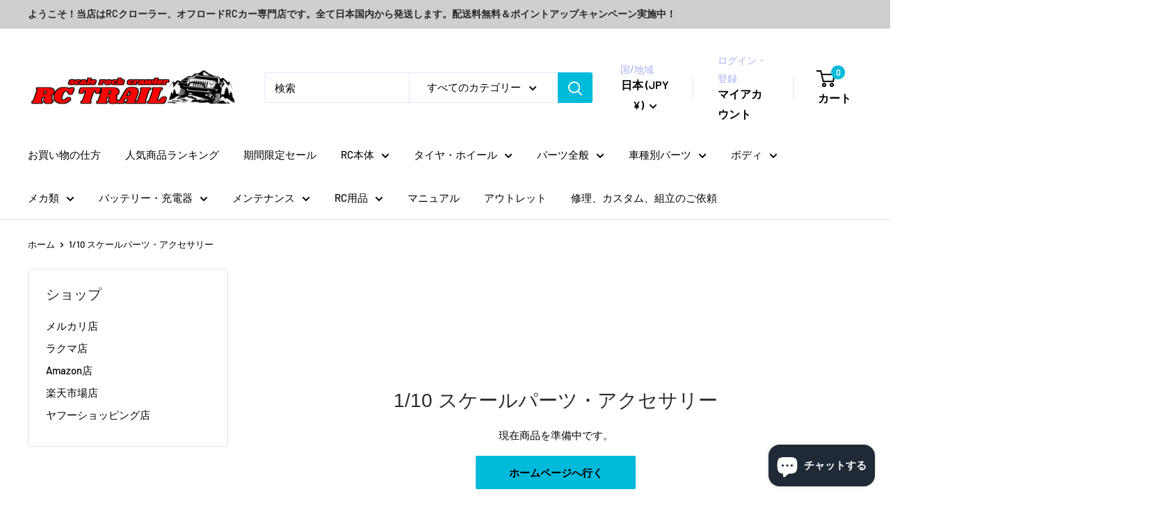

--- FILE ---
content_type: text/html; charset=utf-8
request_url: https://rctrail.net/collections/1-10-%E3%82%B9%E3%82%B1%E3%83%BC%E3%83%AB%E3%83%91%E3%83%BC%E3%83%84-%E3%82%A2%E3%82%AF%E3%82%BB%E3%82%B5%E3%83%AA%E3%83%BC
body_size: 41307
content:















<!doctype html>

<html class="no-js" lang="ja">
  <head>
    <meta charset="utf-8">
    <meta name="viewport" content="width=device-width, initial-scale=1.0, height=device-height, minimum-scale=1.0, maximum-scale=1.0">
    <meta name="theme-color" content="#00badb">

    <title>1/10 スケールパーツ・アクセサリー</title><link rel="canonical" href="https://rctrail.net/collections/1-10-%e3%82%b9%e3%82%b1%e3%83%bc%e3%83%ab%e3%83%91%e3%83%bc%e3%83%84-%e3%82%a2%e3%82%af%e3%82%bb%e3%82%b5%e3%83%aa%e3%83%bc"><link rel="preload" as="style" href="//rctrail.net/cdn/shop/t/12/assets/theme.css?v=81059830203683847451765959342">
    <link rel="preload" as="script" href="//rctrail.net/cdn/shop/t/12/assets/theme.js?v=1815320689903517791740062474">
    <link rel="preconnect" href="https://cdn.shopify.com">
    <link rel="preconnect" href="https://fonts.shopifycdn.com">
    <link rel="dns-prefetch" href="https://productreviews.shopifycdn.com">
    <link rel="dns-prefetch" href="https://ajax.googleapis.com">
    <link rel="dns-prefetch" href="https://maps.googleapis.com">
    <link rel="dns-prefetch" href="https://maps.gstatic.com">

    <meta property="og:type" content="website">
  <meta property="og:title" content="1/10 スケールパーツ・アクセサリー">
  <meta property="og:image" content="http://rctrail.net/cdn/shopifycloud/storefront/assets/no-image-2048-a2addb12.gif">
  <meta property="og:image:secure_url" content="https://rctrail.net/cdn/shopifycloud/storefront/assets/no-image-2048-a2addb12.gif">
  <meta property="og:image:width" content="">
  <meta property="og:image:height" content=""><meta property="og:url" content="https://rctrail.net/collections/1-10-%e3%82%b9%e3%82%b1%e3%83%bc%e3%83%ab%e3%83%91%e3%83%bc%e3%83%84-%e3%82%a2%e3%82%af%e3%82%bb%e3%82%b5%e3%83%aa%e3%83%bc">
<meta property="og:site_name" content="RCTRAIL"><meta name="twitter:card" content="summary"><meta name="twitter:title" content="1/10 スケールパーツ・アクセサリー">
  <meta name="twitter:description" content="">
  <meta name="twitter:image" content="https://rctrail.net/cdn/shopifycloud/storefront/assets/no-image-2048-a2addb12_600x600_crop_center.gif">
    <link rel="preload" href="//rctrail.net/cdn/fonts/barlow/barlow_n5.a193a1990790eba0cc5cca569d23799830e90f07.woff2" as="font" type="font/woff2" crossorigin><style>
  
  @font-face {
  font-family: Barlow;
  font-weight: 500;
  font-style: normal;
  font-display: swap;
  src: url("//rctrail.net/cdn/fonts/barlow/barlow_n5.a193a1990790eba0cc5cca569d23799830e90f07.woff2") format("woff2"),
       url("//rctrail.net/cdn/fonts/barlow/barlow_n5.ae31c82169b1dc0715609b8cc6a610b917808358.woff") format("woff");
}

@font-face {
  font-family: Barlow;
  font-weight: 600;
  font-style: normal;
  font-display: swap;
  src: url("//rctrail.net/cdn/fonts/barlow/barlow_n6.329f582a81f63f125e63c20a5a80ae9477df68e1.woff2") format("woff2"),
       url("//rctrail.net/cdn/fonts/barlow/barlow_n6.0163402e36247bcb8b02716880d0b39568412e9e.woff") format("woff");
}



  @font-face {
  font-family: Barlow;
  font-weight: 700;
  font-style: normal;
  font-display: swap;
  src: url("//rctrail.net/cdn/fonts/barlow/barlow_n7.691d1d11f150e857dcbc1c10ef03d825bc378d81.woff2") format("woff2"),
       url("//rctrail.net/cdn/fonts/barlow/barlow_n7.4fdbb1cb7da0e2c2f88492243ffa2b4f91924840.woff") format("woff");
}

  @font-face {
  font-family: Barlow;
  font-weight: 500;
  font-style: italic;
  font-display: swap;
  src: url("//rctrail.net/cdn/fonts/barlow/barlow_i5.714d58286997b65cd479af615cfa9bb0a117a573.woff2") format("woff2"),
       url("//rctrail.net/cdn/fonts/barlow/barlow_i5.0120f77e6447d3b5df4bbec8ad8c2d029d87fb21.woff") format("woff");
}

  @font-face {
  font-family: Barlow;
  font-weight: 700;
  font-style: italic;
  font-display: swap;
  src: url("//rctrail.net/cdn/fonts/barlow/barlow_i7.50e19d6cc2ba5146fa437a5a7443c76d5d730103.woff2") format("woff2"),
       url("//rctrail.net/cdn/fonts/barlow/barlow_i7.47e9f98f1b094d912e6fd631cc3fe93d9f40964f.woff") format("woff");
}


  :root {
    --default-text-font-size : 15px;
    --base-text-font-size    : 15px;
    --heading-font-family    : "system_ui", -apple-system, 'Segoe UI', Roboto, 'Helvetica Neue', 'Noto Sans', 'Liberation Sans', Arial, sans-serif, 'Apple Color Emoji', 'Segoe UI Emoji', 'Segoe UI Symbol', 'Noto Color Emoji';
    --heading-font-weight    : 400;
    --heading-font-style     : normal;
    --text-font-family       : Barlow, sans-serif;
    --text-font-weight       : 500;
    --text-font-style        : normal;
    --text-font-bolder-weight: 600;
    --text-link-decoration   : underline;

    --text-color               : #000000;
    --text-color-rgb           : 0, 0, 0;
    --heading-color            : #2c2c2c;
    --border-color             : #e1e3e4;
    --border-color-rgb         : 225, 227, 228;
    --form-border-color        : #d4d6d8;
    --accent-color             : #00badb;
    --accent-color-rgb         : 0, 186, 219;
    --link-color               : #00badb;
    --link-color-hover         : #00798e;
    --background               : #ffffff;
    --secondary-background     : #ffffff;
    --secondary-background-rgb : 255, 255, 255;
    --accent-background        : rgba(0, 186, 219, 0.08);

    --input-background: #ffffff;

    --error-color       : #ff0000;
    --error-background  : rgba(255, 0, 0, 0.07);
    --success-color     : #00aa00;
    --success-background: rgba(0, 170, 0, 0.11);

    --primary-button-background      : #00badb;
    --primary-button-background-rgb  : 0, 186, 219;
    --primary-button-text-color      : #000000;
    --secondary-button-background    : #ffffff;
    --secondary-button-background-rgb: 255, 255, 255;
    --secondary-button-text-color    : #000000;

    --header-background      : #ffffff;
    --header-text-color      : #000000;
    --header-light-text-color: #a3afef;
    --header-border-color    : rgba(163, 175, 239, 0.3);
    --header-accent-color    : #00badb;

    --footer-background-color:    #6093f9;
    --footer-heading-text-color:  #ffffff;
    --footer-body-text-color:     #ffffff;
    --footer-body-text-color-rgb: 255, 255, 255;
    --footer-accent-color:        #00badb;
    --footer-accent-color-rgb:    0, 186, 219;
    --footer-border:              none;
    
    --flickity-arrow-color: #abb1b4;--product-on-sale-accent           : #ee0000;
    --product-on-sale-accent-rgb       : 238, 0, 0;
    --product-on-sale-color            : #ffffff;
    --product-in-stock-color           : #008a00;
    --product-low-stock-color          : #ee0000;
    --product-sold-out-color           : #8a9297;
    --product-custom-label-1-background: #008a00;
    --product-custom-label-1-color     : #ffffff;
    --product-custom-label-2-background: #00a500;
    --product-custom-label-2-color     : #ffffff;
    --product-review-star-color        : #ffbd00;

    --mobile-container-gutter : 20px;
    --desktop-container-gutter: 40px;

    /* Shopify related variables */
    --payment-terms-background-color: #ffffff;
  }
</style>

<script>
  // IE11 does not have support for CSS variables, so we have to polyfill them
  if (!(((window || {}).CSS || {}).supports && window.CSS.supports('(--a: 0)'))) {
    const script = document.createElement('script');
    script.type = 'text/javascript';
    script.src = 'https://cdn.jsdelivr.net/npm/css-vars-ponyfill@2';
    script.onload = function() {
      cssVars({});
    };

    document.getElementsByTagName('head')[0].appendChild(script);
  }
</script>


    
  <script>window.performance && window.performance.mark && window.performance.mark('shopify.content_for_header.start');</script><meta name="google-site-verification" content="MsnMhnnadISzrl_wKQ_ozhUvrvq7qd8CksX2fHu-zVg">
<meta name="facebook-domain-verification" content="feu0q4gdjq2zdeimhjwfznw2rz4ns7">
<meta name="facebook-domain-verification" content="feu0q4gdjq2zdeimhjwfznw2rz4ns7">
<meta name="google-site-verification" content="2fkfpkrnhSPLHzTSV0vVhqwBNZvyaRCCKr5UTtFVJyU">
<meta id="shopify-digital-wallet" name="shopify-digital-wallet" content="/54987292723/digital_wallets/dialog">
<meta name="shopify-checkout-api-token" content="604e450dd6d1bda6a7855196c4551432">
<link rel="alternate" type="application/atom+xml" title="Feed" href="/collections/1-10-%E3%82%B9%E3%82%B1%E3%83%BC%E3%83%AB%E3%83%91%E3%83%BC%E3%83%84-%E3%82%A2%E3%82%AF%E3%82%BB%E3%82%B5%E3%83%AA%E3%83%BC.atom" />
<link rel="alternate" type="application/json+oembed" href="https://rctrail.net/collections/1-10-%e3%82%b9%e3%82%b1%e3%83%bc%e3%83%ab%e3%83%91%e3%83%bc%e3%83%84-%e3%82%a2%e3%82%af%e3%82%bb%e3%82%b5%e3%83%aa%e3%83%bc.oembed">
<script async="async" src="/checkouts/internal/preloads.js?locale=ja-JP"></script>
<link rel="preconnect" href="https://shop.app" crossorigin="anonymous">
<script async="async" src="https://shop.app/checkouts/internal/preloads.js?locale=ja-JP&shop_id=54987292723" crossorigin="anonymous"></script>
<script id="shopify-features" type="application/json">{"accessToken":"604e450dd6d1bda6a7855196c4551432","betas":["rich-media-storefront-analytics"],"domain":"rctrail.net","predictiveSearch":false,"shopId":54987292723,"locale":"ja"}</script>
<script>var Shopify = Shopify || {};
Shopify.shop = "rctrail.myshopify.com";
Shopify.locale = "ja";
Shopify.currency = {"active":"JPY","rate":"1.0"};
Shopify.country = "JP";
Shopify.theme = {"name":"Warehouse1","id":134574866483,"schema_name":"Warehouse","schema_version":"6.3.0","theme_store_id":871,"role":"main"};
Shopify.theme.handle = "null";
Shopify.theme.style = {"id":null,"handle":null};
Shopify.cdnHost = "rctrail.net/cdn";
Shopify.routes = Shopify.routes || {};
Shopify.routes.root = "/";</script>
<script type="module">!function(o){(o.Shopify=o.Shopify||{}).modules=!0}(window);</script>
<script>!function(o){function n(){var o=[];function n(){o.push(Array.prototype.slice.apply(arguments))}return n.q=o,n}var t=o.Shopify=o.Shopify||{};t.loadFeatures=n(),t.autoloadFeatures=n()}(window);</script>
<script>
  window.ShopifyPay = window.ShopifyPay || {};
  window.ShopifyPay.apiHost = "shop.app\/pay";
  window.ShopifyPay.redirectState = null;
</script>
<script id="shop-js-analytics" type="application/json">{"pageType":"collection"}</script>
<script defer="defer" async type="module" src="//rctrail.net/cdn/shopifycloud/shop-js/modules/v2/client.init-shop-cart-sync_BJFAoJgM.ja.esm.js"></script>
<script defer="defer" async type="module" src="//rctrail.net/cdn/shopifycloud/shop-js/modules/v2/chunk.common_BaQ0HiLN.esm.js"></script>
<script type="module">
  await import("//rctrail.net/cdn/shopifycloud/shop-js/modules/v2/client.init-shop-cart-sync_BJFAoJgM.ja.esm.js");
await import("//rctrail.net/cdn/shopifycloud/shop-js/modules/v2/chunk.common_BaQ0HiLN.esm.js");

  window.Shopify.SignInWithShop?.initShopCartSync?.({"fedCMEnabled":true,"windoidEnabled":true});

</script>
<script>
  window.Shopify = window.Shopify || {};
  if (!window.Shopify.featureAssets) window.Shopify.featureAssets = {};
  window.Shopify.featureAssets['shop-js'] = {"shop-cart-sync":["modules/v2/client.shop-cart-sync_D-TTwAz0.ja.esm.js","modules/v2/chunk.common_BaQ0HiLN.esm.js"],"init-fed-cm":["modules/v2/client.init-fed-cm_D1mkYA53.ja.esm.js","modules/v2/chunk.common_BaQ0HiLN.esm.js"],"init-shop-email-lookup-coordinator":["modules/v2/client.init-shop-email-lookup-coordinator_CWdwCyYB.ja.esm.js","modules/v2/chunk.common_BaQ0HiLN.esm.js"],"shop-cash-offers":["modules/v2/client.shop-cash-offers_BKFmn403.ja.esm.js","modules/v2/chunk.common_BaQ0HiLN.esm.js","modules/v2/chunk.modal_fs8e8m3G.esm.js"],"shop-button":["modules/v2/client.shop-button_BRsaFa8u.ja.esm.js","modules/v2/chunk.common_BaQ0HiLN.esm.js"],"init-windoid":["modules/v2/client.init-windoid_CwY42VUK.ja.esm.js","modules/v2/chunk.common_BaQ0HiLN.esm.js"],"avatar":["modules/v2/client.avatar_BTnouDA3.ja.esm.js"],"init-shop-cart-sync":["modules/v2/client.init-shop-cart-sync_BJFAoJgM.ja.esm.js","modules/v2/chunk.common_BaQ0HiLN.esm.js"],"shop-toast-manager":["modules/v2/client.shop-toast-manager_Bs6NgtWF.ja.esm.js","modules/v2/chunk.common_BaQ0HiLN.esm.js"],"pay-button":["modules/v2/client.pay-button_CJmvT5Ts.ja.esm.js","modules/v2/chunk.common_BaQ0HiLN.esm.js"],"shop-login-button":["modules/v2/client.shop-login-button_9i_TNwv6.ja.esm.js","modules/v2/chunk.common_BaQ0HiLN.esm.js","modules/v2/chunk.modal_fs8e8m3G.esm.js"],"init-customer-accounts-sign-up":["modules/v2/client.init-customer-accounts-sign-up_HZmdUoF2.ja.esm.js","modules/v2/client.shop-login-button_9i_TNwv6.ja.esm.js","modules/v2/chunk.common_BaQ0HiLN.esm.js","modules/v2/chunk.modal_fs8e8m3G.esm.js"],"init-shop-for-new-customer-accounts":["modules/v2/client.init-shop-for-new-customer-accounts_lOvvvdmA.ja.esm.js","modules/v2/client.shop-login-button_9i_TNwv6.ja.esm.js","modules/v2/chunk.common_BaQ0HiLN.esm.js","modules/v2/chunk.modal_fs8e8m3G.esm.js"],"init-customer-accounts":["modules/v2/client.init-customer-accounts_BhjJ4KFK.ja.esm.js","modules/v2/client.shop-login-button_9i_TNwv6.ja.esm.js","modules/v2/chunk.common_BaQ0HiLN.esm.js","modules/v2/chunk.modal_fs8e8m3G.esm.js"],"shop-follow-button":["modules/v2/client.shop-follow-button_COpB_dcQ.ja.esm.js","modules/v2/chunk.common_BaQ0HiLN.esm.js","modules/v2/chunk.modal_fs8e8m3G.esm.js"],"lead-capture":["modules/v2/client.lead-capture_BgaL5DMI.ja.esm.js","modules/v2/chunk.common_BaQ0HiLN.esm.js","modules/v2/chunk.modal_fs8e8m3G.esm.js"],"checkout-modal":["modules/v2/client.checkout-modal_C5d-xytk.ja.esm.js","modules/v2/chunk.common_BaQ0HiLN.esm.js","modules/v2/chunk.modal_fs8e8m3G.esm.js"],"shop-login":["modules/v2/client.shop-login_ByZqzcXh.ja.esm.js","modules/v2/chunk.common_BaQ0HiLN.esm.js","modules/v2/chunk.modal_fs8e8m3G.esm.js"],"payment-terms":["modules/v2/client.payment-terms_B3N_fC42.ja.esm.js","modules/v2/chunk.common_BaQ0HiLN.esm.js","modules/v2/chunk.modal_fs8e8m3G.esm.js"]};
</script>
<script>(function() {
  var isLoaded = false;
  function asyncLoad() {
    if (isLoaded) return;
    isLoaded = true;
    var urls = ["https:\/\/suite.mercantileapps.com\/tracking\/mas_backbridge.js?shop=rctrail.myshopify.com","https:\/\/storage.googleapis.com\/timesact-resources\/scripts\/timesact.js?shop=rctrail.myshopify.com","https:\/\/na.shgcdn3.com\/pixel-collector.js?shop=rctrail.myshopify.com"];
    for (var i = 0; i < urls.length; i++) {
      var s = document.createElement('script');
      s.type = 'text/javascript';
      s.async = true;
      s.src = urls[i];
      var x = document.getElementsByTagName('script')[0];
      x.parentNode.insertBefore(s, x);
    }
  };
  if(window.attachEvent) {
    window.attachEvent('onload', asyncLoad);
  } else {
    window.addEventListener('load', asyncLoad, false);
  }
})();</script>
<script id="__st">var __st={"a":54987292723,"offset":32400,"reqid":"eaebf678-57e6-47d3-af70-3bb5bd026ff5-1766482180","pageurl":"rctrail.net\/collections\/1-10-%E3%82%B9%E3%82%B1%E3%83%BC%E3%83%AB%E3%83%91%E3%83%BC%E3%83%84-%E3%82%A2%E3%82%AF%E3%82%BB%E3%82%B5%E3%83%AA%E3%83%BC","u":"26b24d7a5593","p":"collection","rtyp":"collection","rid":273056530483};</script>
<script>window.ShopifyPaypalV4VisibilityTracking = true;</script>
<script id="captcha-bootstrap">!function(){'use strict';const t='contact',e='account',n='new_comment',o=[[t,t],['blogs',n],['comments',n],[t,'customer']],c=[[e,'customer_login'],[e,'guest_login'],[e,'recover_customer_password'],[e,'create_customer']],r=t=>t.map((([t,e])=>`form[action*='/${t}']:not([data-nocaptcha='true']) input[name='form_type'][value='${e}']`)).join(','),a=t=>()=>t?[...document.querySelectorAll(t)].map((t=>t.form)):[];function s(){const t=[...o],e=r(t);return a(e)}const i='password',u='form_key',d=['recaptcha-v3-token','g-recaptcha-response','h-captcha-response',i],f=()=>{try{return window.sessionStorage}catch{return}},m='__shopify_v',_=t=>t.elements[u];function p(t,e,n=!1){try{const o=window.sessionStorage,c=JSON.parse(o.getItem(e)),{data:r}=function(t){const{data:e,action:n}=t;return t[m]||n?{data:e,action:n}:{data:t,action:n}}(c);for(const[e,n]of Object.entries(r))t.elements[e]&&(t.elements[e].value=n);n&&o.removeItem(e)}catch(o){console.error('form repopulation failed',{error:o})}}const l='form_type',E='cptcha';function T(t){t.dataset[E]=!0}const w=window,h=w.document,L='Shopify',v='ce_forms',y='captcha';let A=!1;((t,e)=>{const n=(g='f06e6c50-85a8-45c8-87d0-21a2b65856fe',I='https://cdn.shopify.com/shopifycloud/storefront-forms-hcaptcha/ce_storefront_forms_captcha_hcaptcha.v1.5.2.iife.js',D={infoText:'hCaptchaによる保護',privacyText:'プライバシー',termsText:'利用規約'},(t,e,n)=>{const o=w[L][v],c=o.bindForm;if(c)return c(t,g,e,D).then(n);var r;o.q.push([[t,g,e,D],n]),r=I,A||(h.body.append(Object.assign(h.createElement('script'),{id:'captcha-provider',async:!0,src:r})),A=!0)});var g,I,D;w[L]=w[L]||{},w[L][v]=w[L][v]||{},w[L][v].q=[],w[L][y]=w[L][y]||{},w[L][y].protect=function(t,e){n(t,void 0,e),T(t)},Object.freeze(w[L][y]),function(t,e,n,w,h,L){const[v,y,A,g]=function(t,e,n){const i=e?o:[],u=t?c:[],d=[...i,...u],f=r(d),m=r(i),_=r(d.filter((([t,e])=>n.includes(e))));return[a(f),a(m),a(_),s()]}(w,h,L),I=t=>{const e=t.target;return e instanceof HTMLFormElement?e:e&&e.form},D=t=>v().includes(t);t.addEventListener('submit',(t=>{const e=I(t);if(!e)return;const n=D(e)&&!e.dataset.hcaptchaBound&&!e.dataset.recaptchaBound,o=_(e),c=g().includes(e)&&(!o||!o.value);(n||c)&&t.preventDefault(),c&&!n&&(function(t){try{if(!f())return;!function(t){const e=f();if(!e)return;const n=_(t);if(!n)return;const o=n.value;o&&e.removeItem(o)}(t);const e=Array.from(Array(32),(()=>Math.random().toString(36)[2])).join('');!function(t,e){_(t)||t.append(Object.assign(document.createElement('input'),{type:'hidden',name:u})),t.elements[u].value=e}(t,e),function(t,e){const n=f();if(!n)return;const o=[...t.querySelectorAll(`input[type='${i}']`)].map((({name:t})=>t)),c=[...d,...o],r={};for(const[a,s]of new FormData(t).entries())c.includes(a)||(r[a]=s);n.setItem(e,JSON.stringify({[m]:1,action:t.action,data:r}))}(t,e)}catch(e){console.error('failed to persist form',e)}}(e),e.submit())}));const S=(t,e)=>{t&&!t.dataset[E]&&(n(t,e.some((e=>e===t))),T(t))};for(const o of['focusin','change'])t.addEventListener(o,(t=>{const e=I(t);D(e)&&S(e,y())}));const B=e.get('form_key'),M=e.get(l),P=B&&M;t.addEventListener('DOMContentLoaded',(()=>{const t=y();if(P)for(const e of t)e.elements[l].value===M&&p(e,B);[...new Set([...A(),...v().filter((t=>'true'===t.dataset.shopifyCaptcha))])].forEach((e=>S(e,t)))}))}(h,new URLSearchParams(w.location.search),n,t,e,['guest_login'])})(!0,!0)}();</script>
<script integrity="sha256-4kQ18oKyAcykRKYeNunJcIwy7WH5gtpwJnB7kiuLZ1E=" data-source-attribution="shopify.loadfeatures" defer="defer" src="//rctrail.net/cdn/shopifycloud/storefront/assets/storefront/load_feature-a0a9edcb.js" crossorigin="anonymous"></script>
<script crossorigin="anonymous" defer="defer" src="//rctrail.net/cdn/shopifycloud/storefront/assets/shopify_pay/storefront-65b4c6d7.js?v=20250812"></script>
<script data-source-attribution="shopify.dynamic_checkout.dynamic.init">var Shopify=Shopify||{};Shopify.PaymentButton=Shopify.PaymentButton||{isStorefrontPortableWallets:!0,init:function(){window.Shopify.PaymentButton.init=function(){};var t=document.createElement("script");t.src="https://rctrail.net/cdn/shopifycloud/portable-wallets/latest/portable-wallets.ja.js",t.type="module",document.head.appendChild(t)}};
</script>
<script data-source-attribution="shopify.dynamic_checkout.buyer_consent">
  function portableWalletsHideBuyerConsent(e){var t=document.getElementById("shopify-buyer-consent"),n=document.getElementById("shopify-subscription-policy-button");t&&n&&(t.classList.add("hidden"),t.setAttribute("aria-hidden","true"),n.removeEventListener("click",e))}function portableWalletsShowBuyerConsent(e){var t=document.getElementById("shopify-buyer-consent"),n=document.getElementById("shopify-subscription-policy-button");t&&n&&(t.classList.remove("hidden"),t.removeAttribute("aria-hidden"),n.addEventListener("click",e))}window.Shopify?.PaymentButton&&(window.Shopify.PaymentButton.hideBuyerConsent=portableWalletsHideBuyerConsent,window.Shopify.PaymentButton.showBuyerConsent=portableWalletsShowBuyerConsent);
</script>
<script data-source-attribution="shopify.dynamic_checkout.cart.bootstrap">document.addEventListener("DOMContentLoaded",(function(){function t(){return document.querySelector("shopify-accelerated-checkout-cart, shopify-accelerated-checkout")}if(t())Shopify.PaymentButton.init();else{new MutationObserver((function(e,n){t()&&(Shopify.PaymentButton.init(),n.disconnect())})).observe(document.body,{childList:!0,subtree:!0})}}));
</script>
<link id="shopify-accelerated-checkout-styles" rel="stylesheet" media="screen" href="https://rctrail.net/cdn/shopifycloud/portable-wallets/latest/accelerated-checkout-backwards-compat.css" crossorigin="anonymous">
<style id="shopify-accelerated-checkout-cart">
        #shopify-buyer-consent {
  margin-top: 1em;
  display: inline-block;
  width: 100%;
}

#shopify-buyer-consent.hidden {
  display: none;
}

#shopify-subscription-policy-button {
  background: none;
  border: none;
  padding: 0;
  text-decoration: underline;
  font-size: inherit;
  cursor: pointer;
}

#shopify-subscription-policy-button::before {
  box-shadow: none;
}

      </style>

<script>window.performance && window.performance.mark && window.performance.mark('shopify.content_for_header.end');</script>
  





  <script type="text/javascript">
    
      window.__shgMoneyFormat = window.__shgMoneyFormat || {"IDR":{"currency":"IDR","currency_symbol":"Rp","currency_symbol_location":"left","decimal_places":0,"decimal_separator":".","thousands_separator":","},"INR":{"currency":"INR","currency_symbol":"₹","currency_symbol_location":"left","decimal_places":0,"decimal_separator":".","thousands_separator":","},"JPY":{"currency":"JPY","currency_symbol":"¥","currency_symbol_location":"left","decimal_places":0,"decimal_separator":".","thousands_separator":","},"PHP":{"currency":"PHP","currency_symbol":"₱","currency_symbol_location":"left","decimal_places":0,"decimal_separator":".","thousands_separator":","},"THB":{"currency":"THB","currency_symbol":"฿","currency_symbol_location":"left","decimal_places":0,"decimal_separator":".","thousands_separator":","}};
    
    window.__shgCurrentCurrencyCode = window.__shgCurrentCurrencyCode || {
      currency: "JPY",
      currency_symbol: "¥",
      decimal_separator: ".",
      thousands_separator: ",",
      decimal_places: 2,
      currency_symbol_location: "left"
    };
  </script>




    <link rel="stylesheet" href="//rctrail.net/cdn/shop/t/12/assets/theme.css?v=81059830203683847451765959342">

    <script type="application/ld+json">
  {
    "@context": "https://schema.org",
    "@type": "BreadcrumbList",
    "itemListElement": [{
        "@type": "ListItem",
        "position": 1,
        "name": "ホーム",
        "item": "https://rctrail.net"
      },{
            "@type": "ListItem",
            "position": 2,
            "name": "1\/10 スケールパーツ・アクセサリー",
            "item": "https://rctrail.net/collections/1-10-%E3%82%B9%E3%82%B1%E3%83%BC%E3%83%AB%E3%83%91%E3%83%BC%E3%83%84-%E3%82%A2%E3%82%AF%E3%82%BB%E3%82%B5%E3%83%AA%E3%83%BC"
          }]
  }
</script>

    <script>
      // This allows to expose several variables to the global scope, to be used in scripts
      window.theme = {
        pageType: "collection",
        cartCount: 0,
        moneyFormat: "¥{{amount_no_decimals}}",
        moneyWithCurrencyFormat: "¥{{amount_no_decimals}} JPY",
        currencyCodeEnabled: true,
        showDiscount: true,
        discountMode: "percentage",
        cartType: "drawer"
      };

      window.routes = {
        rootUrl: "\/",
        rootUrlWithoutSlash: '',
        cartUrl: "\/cart",
        cartAddUrl: "\/cart\/add",
        cartChangeUrl: "\/cart\/change",
        searchUrl: "\/search",
        productRecommendationsUrl: "\/recommendations\/products"
      };

      window.languages = {
        productRegularPrice: "通常価格",
        productSalePrice: "販売価格",
        collectionOnSaleLabel: "{{savings}}セーブ",
        productFormUnavailable: "利用できません",
        productFormAddToCart: "カートに追加",
        productFormPreOrder: "予約注文　【予約注文は2～3週間での入荷予定です。】",
        productFormSoldOut: "完売　【次回入荷未定】",
        productAdded: "カートに追加されました",
        productAddedShort: "追加されました",
        shippingEstimatorNoResults: "住所への配送が見つかりませんでした。",
        shippingEstimatorOneResult: "住所には1つの配送料金があります：",
        shippingEstimatorMultipleResults: "住所には{{count}}の送料があります：",
        shippingEstimatorErrors: "いくつかのエラーがあります："
      };

      document.documentElement.className = document.documentElement.className.replace('no-js', 'js');
    </script><script src="//rctrail.net/cdn/shop/t/12/assets/theme.js?v=1815320689903517791740062474" defer></script>
    <script src="//rctrail.net/cdn/shop/t/12/assets/custom.js?v=102476495355921946141740062474" defer></script><script>
        (function () {
          window.onpageshow = function() {
            // We force re-freshing the cart content onpageshow, as most browsers will serve a cache copy when hitting the
            // back button, which cause staled data
            document.documentElement.dispatchEvent(new CustomEvent('cart:refresh', {
              bubbles: true,
              detail: {scrollToTop: false}
            }));
          };
        })();
      </script>

<script type="text/javascript">
  
    window.SHG_CUSTOMER = null;
  
</script>







<script src="https://cdn.shopify.com/extensions/7bc9bb47-adfa-4267-963e-cadee5096caf/inbox-1252/assets/inbox-chat-loader.js" type="text/javascript" defer="defer"></script>
<link href="https://monorail-edge.shopifysvc.com" rel="dns-prefetch">
<script>(function(){if ("sendBeacon" in navigator && "performance" in window) {try {var session_token_from_headers = performance.getEntriesByType('navigation')[0].serverTiming.find(x => x.name == '_s').description;} catch {var session_token_from_headers = undefined;}var session_cookie_matches = document.cookie.match(/_shopify_s=([^;]*)/);var session_token_from_cookie = session_cookie_matches && session_cookie_matches.length === 2 ? session_cookie_matches[1] : "";var session_token = session_token_from_headers || session_token_from_cookie || "";function handle_abandonment_event(e) {var entries = performance.getEntries().filter(function(entry) {return /monorail-edge.shopifysvc.com/.test(entry.name);});if (!window.abandonment_tracked && entries.length === 0) {window.abandonment_tracked = true;var currentMs = Date.now();var navigation_start = performance.timing.navigationStart;var payload = {shop_id: 54987292723,url: window.location.href,navigation_start,duration: currentMs - navigation_start,session_token,page_type: "collection"};window.navigator.sendBeacon("https://monorail-edge.shopifysvc.com/v1/produce", JSON.stringify({schema_id: "online_store_buyer_site_abandonment/1.1",payload: payload,metadata: {event_created_at_ms: currentMs,event_sent_at_ms: currentMs}}));}}window.addEventListener('pagehide', handle_abandonment_event);}}());</script>
<script id="web-pixels-manager-setup">(function e(e,d,r,n,o){if(void 0===o&&(o={}),!Boolean(null===(a=null===(i=window.Shopify)||void 0===i?void 0:i.analytics)||void 0===a?void 0:a.replayQueue)){var i,a;window.Shopify=window.Shopify||{};var t=window.Shopify;t.analytics=t.analytics||{};var s=t.analytics;s.replayQueue=[],s.publish=function(e,d,r){return s.replayQueue.push([e,d,r]),!0};try{self.performance.mark("wpm:start")}catch(e){}var l=function(){var e={modern:/Edge?\/(1{2}[4-9]|1[2-9]\d|[2-9]\d{2}|\d{4,})\.\d+(\.\d+|)|Firefox\/(1{2}[4-9]|1[2-9]\d|[2-9]\d{2}|\d{4,})\.\d+(\.\d+|)|Chrom(ium|e)\/(9{2}|\d{3,})\.\d+(\.\d+|)|(Maci|X1{2}).+ Version\/(15\.\d+|(1[6-9]|[2-9]\d|\d{3,})\.\d+)([,.]\d+|)( \(\w+\)|)( Mobile\/\w+|) Safari\/|Chrome.+OPR\/(9{2}|\d{3,})\.\d+\.\d+|(CPU[ +]OS|iPhone[ +]OS|CPU[ +]iPhone|CPU IPhone OS|CPU iPad OS)[ +]+(15[._]\d+|(1[6-9]|[2-9]\d|\d{3,})[._]\d+)([._]\d+|)|Android:?[ /-](13[3-9]|1[4-9]\d|[2-9]\d{2}|\d{4,})(\.\d+|)(\.\d+|)|Android.+Firefox\/(13[5-9]|1[4-9]\d|[2-9]\d{2}|\d{4,})\.\d+(\.\d+|)|Android.+Chrom(ium|e)\/(13[3-9]|1[4-9]\d|[2-9]\d{2}|\d{4,})\.\d+(\.\d+|)|SamsungBrowser\/([2-9]\d|\d{3,})\.\d+/,legacy:/Edge?\/(1[6-9]|[2-9]\d|\d{3,})\.\d+(\.\d+|)|Firefox\/(5[4-9]|[6-9]\d|\d{3,})\.\d+(\.\d+|)|Chrom(ium|e)\/(5[1-9]|[6-9]\d|\d{3,})\.\d+(\.\d+|)([\d.]+$|.*Safari\/(?![\d.]+ Edge\/[\d.]+$))|(Maci|X1{2}).+ Version\/(10\.\d+|(1[1-9]|[2-9]\d|\d{3,})\.\d+)([,.]\d+|)( \(\w+\)|)( Mobile\/\w+|) Safari\/|Chrome.+OPR\/(3[89]|[4-9]\d|\d{3,})\.\d+\.\d+|(CPU[ +]OS|iPhone[ +]OS|CPU[ +]iPhone|CPU IPhone OS|CPU iPad OS)[ +]+(10[._]\d+|(1[1-9]|[2-9]\d|\d{3,})[._]\d+)([._]\d+|)|Android:?[ /-](13[3-9]|1[4-9]\d|[2-9]\d{2}|\d{4,})(\.\d+|)(\.\d+|)|Mobile Safari.+OPR\/([89]\d|\d{3,})\.\d+\.\d+|Android.+Firefox\/(13[5-9]|1[4-9]\d|[2-9]\d{2}|\d{4,})\.\d+(\.\d+|)|Android.+Chrom(ium|e)\/(13[3-9]|1[4-9]\d|[2-9]\d{2}|\d{4,})\.\d+(\.\d+|)|Android.+(UC? ?Browser|UCWEB|U3)[ /]?(15\.([5-9]|\d{2,})|(1[6-9]|[2-9]\d|\d{3,})\.\d+)\.\d+|SamsungBrowser\/(5\.\d+|([6-9]|\d{2,})\.\d+)|Android.+MQ{2}Browser\/(14(\.(9|\d{2,})|)|(1[5-9]|[2-9]\d|\d{3,})(\.\d+|))(\.\d+|)|K[Aa][Ii]OS\/(3\.\d+|([4-9]|\d{2,})\.\d+)(\.\d+|)/},d=e.modern,r=e.legacy,n=navigator.userAgent;return n.match(d)?"modern":n.match(r)?"legacy":"unknown"}(),u="modern"===l?"modern":"legacy",c=(null!=n?n:{modern:"",legacy:""})[u],f=function(e){return[e.baseUrl,"/wpm","/b",e.hashVersion,"modern"===e.buildTarget?"m":"l",".js"].join("")}({baseUrl:d,hashVersion:r,buildTarget:u}),m=function(e){var d=e.version,r=e.bundleTarget,n=e.surface,o=e.pageUrl,i=e.monorailEndpoint;return{emit:function(e){var a=e.status,t=e.errorMsg,s=(new Date).getTime(),l=JSON.stringify({metadata:{event_sent_at_ms:s},events:[{schema_id:"web_pixels_manager_load/3.1",payload:{version:d,bundle_target:r,page_url:o,status:a,surface:n,error_msg:t},metadata:{event_created_at_ms:s}}]});if(!i)return console&&console.warn&&console.warn("[Web Pixels Manager] No Monorail endpoint provided, skipping logging."),!1;try{return self.navigator.sendBeacon.bind(self.navigator)(i,l)}catch(e){}var u=new XMLHttpRequest;try{return u.open("POST",i,!0),u.setRequestHeader("Content-Type","text/plain"),u.send(l),!0}catch(e){return console&&console.warn&&console.warn("[Web Pixels Manager] Got an unhandled error while logging to Monorail."),!1}}}}({version:r,bundleTarget:l,surface:e.surface,pageUrl:self.location.href,monorailEndpoint:e.monorailEndpoint});try{o.browserTarget=l,function(e){var d=e.src,r=e.async,n=void 0===r||r,o=e.onload,i=e.onerror,a=e.sri,t=e.scriptDataAttributes,s=void 0===t?{}:t,l=document.createElement("script"),u=document.querySelector("head"),c=document.querySelector("body");if(l.async=n,l.src=d,a&&(l.integrity=a,l.crossOrigin="anonymous"),s)for(var f in s)if(Object.prototype.hasOwnProperty.call(s,f))try{l.dataset[f]=s[f]}catch(e){}if(o&&l.addEventListener("load",o),i&&l.addEventListener("error",i),u)u.appendChild(l);else{if(!c)throw new Error("Did not find a head or body element to append the script");c.appendChild(l)}}({src:f,async:!0,onload:function(){if(!function(){var e,d;return Boolean(null===(d=null===(e=window.Shopify)||void 0===e?void 0:e.analytics)||void 0===d?void 0:d.initialized)}()){var d=window.webPixelsManager.init(e)||void 0;if(d){var r=window.Shopify.analytics;r.replayQueue.forEach((function(e){var r=e[0],n=e[1],o=e[2];d.publishCustomEvent(r,n,o)})),r.replayQueue=[],r.publish=d.publishCustomEvent,r.visitor=d.visitor,r.initialized=!0}}},onerror:function(){return m.emit({status:"failed",errorMsg:"".concat(f," has failed to load")})},sri:function(e){var d=/^sha384-[A-Za-z0-9+/=]+$/;return"string"==typeof e&&d.test(e)}(c)?c:"",scriptDataAttributes:o}),m.emit({status:"loading"})}catch(e){m.emit({status:"failed",errorMsg:(null==e?void 0:e.message)||"Unknown error"})}}})({shopId: 54987292723,storefrontBaseUrl: "https://rctrail.net",extensionsBaseUrl: "https://extensions.shopifycdn.com/cdn/shopifycloud/web-pixels-manager",monorailEndpoint: "https://monorail-edge.shopifysvc.com/unstable/produce_batch",surface: "storefront-renderer",enabledBetaFlags: ["2dca8a86"],webPixelsConfigList: [{"id":"1243283507","configuration":"{}","eventPayloadVersion":"v1","runtimeContext":"STRICT","scriptVersion":"2f7c12170843146e55329b00a7b7fc54","type":"APP","apiClientId":6206615,"privacyPurposes":["ANALYTICS","MARKETING","SALE_OF_DATA"],"dataSharingAdjustments":{"protectedCustomerApprovalScopes":["read_customer_personal_data"]}},{"id":"687013939","configuration":"{\"site_id\":\"1b614d1c-3bc8-4b43-8311-82a56e650ce5\",\"analytics_endpoint\":\"https:\\\/\\\/na.shgcdn3.com\"}","eventPayloadVersion":"v1","runtimeContext":"STRICT","scriptVersion":"695709fc3f146fa50a25299517a954f2","type":"APP","apiClientId":1158168,"privacyPurposes":["ANALYTICS","MARKETING","SALE_OF_DATA"],"dataSharingAdjustments":{"protectedCustomerApprovalScopes":["read_customer_personal_data"]}},{"id":"393281587","configuration":"{\"config\":\"{\\\"pixel_id\\\":\\\"AW-10803431367\\\",\\\"target_country\\\":\\\"JP\\\",\\\"gtag_events\\\":[{\\\"type\\\":\\\"page_view\\\",\\\"action_label\\\":\\\"AW-10803431367\\\/r2wSCJWv14EDEMePvZ8o\\\"},{\\\"type\\\":\\\"purchase\\\",\\\"action_label\\\":\\\"AW-10803431367\\\/6fRQCJiv14EDEMePvZ8o\\\"},{\\\"type\\\":\\\"view_item\\\",\\\"action_label\\\":\\\"AW-10803431367\\\/LNALCJuv14EDEMePvZ8o\\\"},{\\\"type\\\":\\\"add_to_cart\\\",\\\"action_label\\\":\\\"AW-10803431367\\\/vffBCMuv14EDEMePvZ8o\\\"},{\\\"type\\\":\\\"begin_checkout\\\",\\\"action_label\\\":\\\"AW-10803431367\\\/HIdrCM6v14EDEMePvZ8o\\\"},{\\\"type\\\":\\\"search\\\",\\\"action_label\\\":\\\"AW-10803431367\\\/-ucFCNGv14EDEMePvZ8o\\\"},{\\\"type\\\":\\\"add_payment_info\\\",\\\"action_label\\\":\\\"AW-10803431367\\\/ZGBLCNSv14EDEMePvZ8o\\\"}],\\\"enable_monitoring_mode\\\":false}\"}","eventPayloadVersion":"v1","runtimeContext":"OPEN","scriptVersion":"b2a88bafab3e21179ed38636efcd8a93","type":"APP","apiClientId":1780363,"privacyPurposes":[],"dataSharingAdjustments":{"protectedCustomerApprovalScopes":["read_customer_address","read_customer_email","read_customer_name","read_customer_personal_data","read_customer_phone"]}},{"id":"135790643","configuration":"{\"pixel_id\":\"589243279033127\",\"pixel_type\":\"facebook_pixel\",\"metaapp_system_user_token\":\"-\"}","eventPayloadVersion":"v1","runtimeContext":"OPEN","scriptVersion":"ca16bc87fe92b6042fbaa3acc2fbdaa6","type":"APP","apiClientId":2329312,"privacyPurposes":["ANALYTICS","MARKETING","SALE_OF_DATA"],"dataSharingAdjustments":{"protectedCustomerApprovalScopes":["read_customer_address","read_customer_email","read_customer_name","read_customer_personal_data","read_customer_phone"]}},{"id":"55279667","eventPayloadVersion":"v1","runtimeContext":"LAX","scriptVersion":"1","type":"CUSTOM","privacyPurposes":["ANALYTICS"],"name":"Google Analytics tag (migrated)"},{"id":"shopify-app-pixel","configuration":"{}","eventPayloadVersion":"v1","runtimeContext":"STRICT","scriptVersion":"0450","apiClientId":"shopify-pixel","type":"APP","privacyPurposes":["ANALYTICS","MARKETING"]},{"id":"shopify-custom-pixel","eventPayloadVersion":"v1","runtimeContext":"LAX","scriptVersion":"0450","apiClientId":"shopify-pixel","type":"CUSTOM","privacyPurposes":["ANALYTICS","MARKETING"]}],isMerchantRequest: false,initData: {"shop":{"name":"RCTRAIL","paymentSettings":{"currencyCode":"JPY"},"myshopifyDomain":"rctrail.myshopify.com","countryCode":"JP","storefrontUrl":"https:\/\/rctrail.net"},"customer":null,"cart":null,"checkout":null,"productVariants":[],"purchasingCompany":null},},"https://rctrail.net/cdn","1e666a24w2e65f183p6464de52mb8aad81d",{"modern":"","legacy":""},{"shopId":"54987292723","storefrontBaseUrl":"https:\/\/rctrail.net","extensionBaseUrl":"https:\/\/extensions.shopifycdn.com\/cdn\/shopifycloud\/web-pixels-manager","surface":"storefront-renderer","enabledBetaFlags":"[\"2dca8a86\"]","isMerchantRequest":"false","hashVersion":"1e666a24w2e65f183p6464de52mb8aad81d","publish":"custom","events":"[[\"page_viewed\",{}],[\"collection_viewed\",{\"collection\":{\"id\":\"273056530483\",\"title\":\"1\/10 スケールパーツ・アクセサリー\",\"productVariants\":[]}}]]"});</script><script>
  window.ShopifyAnalytics = window.ShopifyAnalytics || {};
  window.ShopifyAnalytics.meta = window.ShopifyAnalytics.meta || {};
  window.ShopifyAnalytics.meta.currency = 'JPY';
  var meta = {"products":[],"page":{"pageType":"collection","resourceType":"collection","resourceId":273056530483,"requestId":"eaebf678-57e6-47d3-af70-3bb5bd026ff5-1766482180"}};
  for (var attr in meta) {
    window.ShopifyAnalytics.meta[attr] = meta[attr];
  }
</script>
<script class="analytics">
  (function () {
    var customDocumentWrite = function(content) {
      var jquery = null;

      if (window.jQuery) {
        jquery = window.jQuery;
      } else if (window.Checkout && window.Checkout.$) {
        jquery = window.Checkout.$;
      }

      if (jquery) {
        jquery('body').append(content);
      }
    };

    var hasLoggedConversion = function(token) {
      if (token) {
        return document.cookie.indexOf('loggedConversion=' + token) !== -1;
      }
      return false;
    }

    var setCookieIfConversion = function(token) {
      if (token) {
        var twoMonthsFromNow = new Date(Date.now());
        twoMonthsFromNow.setMonth(twoMonthsFromNow.getMonth() + 2);

        document.cookie = 'loggedConversion=' + token + '; expires=' + twoMonthsFromNow;
      }
    }

    var trekkie = window.ShopifyAnalytics.lib = window.trekkie = window.trekkie || [];
    if (trekkie.integrations) {
      return;
    }
    trekkie.methods = [
      'identify',
      'page',
      'ready',
      'track',
      'trackForm',
      'trackLink'
    ];
    trekkie.factory = function(method) {
      return function() {
        var args = Array.prototype.slice.call(arguments);
        args.unshift(method);
        trekkie.push(args);
        return trekkie;
      };
    };
    for (var i = 0; i < trekkie.methods.length; i++) {
      var key = trekkie.methods[i];
      trekkie[key] = trekkie.factory(key);
    }
    trekkie.load = function(config) {
      trekkie.config = config || {};
      trekkie.config.initialDocumentCookie = document.cookie;
      var first = document.getElementsByTagName('script')[0];
      var script = document.createElement('script');
      script.type = 'text/javascript';
      script.onerror = function(e) {
        var scriptFallback = document.createElement('script');
        scriptFallback.type = 'text/javascript';
        scriptFallback.onerror = function(error) {
                var Monorail = {
      produce: function produce(monorailDomain, schemaId, payload) {
        var currentMs = new Date().getTime();
        var event = {
          schema_id: schemaId,
          payload: payload,
          metadata: {
            event_created_at_ms: currentMs,
            event_sent_at_ms: currentMs
          }
        };
        return Monorail.sendRequest("https://" + monorailDomain + "/v1/produce", JSON.stringify(event));
      },
      sendRequest: function sendRequest(endpointUrl, payload) {
        // Try the sendBeacon API
        if (window && window.navigator && typeof window.navigator.sendBeacon === 'function' && typeof window.Blob === 'function' && !Monorail.isIos12()) {
          var blobData = new window.Blob([payload], {
            type: 'text/plain'
          });

          if (window.navigator.sendBeacon(endpointUrl, blobData)) {
            return true;
          } // sendBeacon was not successful

        } // XHR beacon

        var xhr = new XMLHttpRequest();

        try {
          xhr.open('POST', endpointUrl);
          xhr.setRequestHeader('Content-Type', 'text/plain');
          xhr.send(payload);
        } catch (e) {
          console.log(e);
        }

        return false;
      },
      isIos12: function isIos12() {
        return window.navigator.userAgent.lastIndexOf('iPhone; CPU iPhone OS 12_') !== -1 || window.navigator.userAgent.lastIndexOf('iPad; CPU OS 12_') !== -1;
      }
    };
    Monorail.produce('monorail-edge.shopifysvc.com',
      'trekkie_storefront_load_errors/1.1',
      {shop_id: 54987292723,
      theme_id: 134574866483,
      app_name: "storefront",
      context_url: window.location.href,
      source_url: "//rctrail.net/cdn/s/trekkie.storefront.8f32c7f0b513e73f3235c26245676203e1209161.min.js"});

        };
        scriptFallback.async = true;
        scriptFallback.src = '//rctrail.net/cdn/s/trekkie.storefront.8f32c7f0b513e73f3235c26245676203e1209161.min.js';
        first.parentNode.insertBefore(scriptFallback, first);
      };
      script.async = true;
      script.src = '//rctrail.net/cdn/s/trekkie.storefront.8f32c7f0b513e73f3235c26245676203e1209161.min.js';
      first.parentNode.insertBefore(script, first);
    };
    trekkie.load(
      {"Trekkie":{"appName":"storefront","development":false,"defaultAttributes":{"shopId":54987292723,"isMerchantRequest":null,"themeId":134574866483,"themeCityHash":"2014556354874373014","contentLanguage":"ja","currency":"JPY","eventMetadataId":"acdad68d-a8cb-4371-a406-4b257da83e00"},"isServerSideCookieWritingEnabled":true,"monorailRegion":"shop_domain","enabledBetaFlags":["65f19447"]},"Session Attribution":{},"S2S":{"facebookCapiEnabled":true,"source":"trekkie-storefront-renderer","apiClientId":580111}}
    );

    var loaded = false;
    trekkie.ready(function() {
      if (loaded) return;
      loaded = true;

      window.ShopifyAnalytics.lib = window.trekkie;

      var originalDocumentWrite = document.write;
      document.write = customDocumentWrite;
      try { window.ShopifyAnalytics.merchantGoogleAnalytics.call(this); } catch(error) {};
      document.write = originalDocumentWrite;

      window.ShopifyAnalytics.lib.page(null,{"pageType":"collection","resourceType":"collection","resourceId":273056530483,"requestId":"eaebf678-57e6-47d3-af70-3bb5bd026ff5-1766482180","shopifyEmitted":true});

      var match = window.location.pathname.match(/checkouts\/(.+)\/(thank_you|post_purchase)/)
      var token = match? match[1]: undefined;
      if (!hasLoggedConversion(token)) {
        setCookieIfConversion(token);
        window.ShopifyAnalytics.lib.track("Viewed Product Category",{"currency":"JPY","category":"Collection: 1-10-スケールパーツ-アクセサリー","collectionName":"1-10-スケールパーツ-アクセサリー","collectionId":273056530483,"nonInteraction":true},undefined,undefined,{"shopifyEmitted":true});
      }
    });


        var eventsListenerScript = document.createElement('script');
        eventsListenerScript.async = true;
        eventsListenerScript.src = "//rctrail.net/cdn/shopifycloud/storefront/assets/shop_events_listener-3da45d37.js";
        document.getElementsByTagName('head')[0].appendChild(eventsListenerScript);

})();</script>
  <script>
  if (!window.ga || (window.ga && typeof window.ga !== 'function')) {
    window.ga = function ga() {
      (window.ga.q = window.ga.q || []).push(arguments);
      if (window.Shopify && window.Shopify.analytics && typeof window.Shopify.analytics.publish === 'function') {
        window.Shopify.analytics.publish("ga_stub_called", {}, {sendTo: "google_osp_migration"});
      }
      console.error("Shopify's Google Analytics stub called with:", Array.from(arguments), "\nSee https://help.shopify.com/manual/promoting-marketing/pixels/pixel-migration#google for more information.");
    };
    if (window.Shopify && window.Shopify.analytics && typeof window.Shopify.analytics.publish === 'function') {
      window.Shopify.analytics.publish("ga_stub_initialized", {}, {sendTo: "google_osp_migration"});
    }
  }
</script>
<script
  defer
  src="https://rctrail.net/cdn/shopifycloud/perf-kit/shopify-perf-kit-2.1.2.min.js"
  data-application="storefront-renderer"
  data-shop-id="54987292723"
  data-render-region="gcp-us-central1"
  data-page-type="collection"
  data-theme-instance-id="134574866483"
  data-theme-name="Warehouse"
  data-theme-version="6.3.0"
  data-monorail-region="shop_domain"
  data-resource-timing-sampling-rate="10"
  data-shs="true"
  data-shs-beacon="true"
  data-shs-export-with-fetch="true"
  data-shs-logs-sample-rate="1"
  data-shs-beacon-endpoint="https://rctrail.net/api/collect"
></script>
</head>

  <body class="warehouse--v4 features--animate-zoom template-collection " data-instant-intensity="viewport"><svg class="visually-hidden">
      <linearGradient id="rating-star-gradient-half">
        <stop offset="50%" stop-color="var(--product-review-star-color)" />
        <stop offset="50%" stop-color="rgba(var(--text-color-rgb), .4)" stop-opacity="0.4" />
      </linearGradient>
    </svg>

    <a href="#main" class="visually-hidden skip-to-content">コンテンツにスキップする</a>
    <span class="loading-bar"></span><!-- BEGIN sections: header-group -->
<div id="shopify-section-sections--16883498549299__announcement-bar" class="shopify-section shopify-section-group-header-group shopify-section--announcement-bar"><section data-section-id="sections--16883498549299__announcement-bar" data-section-type="announcement-bar" data-section-settings="{
  &quot;showNewsletter&quot;: false
}"><div class="announcement-bar">
    <div class="container">
      <div class="announcement-bar__inner"><p class="announcement-bar__content announcement-bar__content--left">ようこそ！当店はRCクローラー、オフロードRCカー専門店です。全て日本国内から発送します。配送料無料＆ポイントアップキャンペーン実施中！</p></div>
    </div>
  </div>
</section>

<style>
  .announcement-bar {
    background: #cfcfcf;
    color: #282828;
  }
</style>

<script>document.documentElement.style.removeProperty('--announcement-bar-button-width');document.documentElement.style.setProperty('--announcement-bar-height', document.getElementById('shopify-section-sections--16883498549299__announcement-bar').clientHeight + 'px');
</script>

</div><div id="shopify-section-sections--16883498549299__header" class="shopify-section shopify-section-group-header-group shopify-section__header"><section data-section-id="sections--16883498549299__header" data-section-type="header" data-section-settings="{
  &quot;navigationLayout&quot;: &quot;inline&quot;,
  &quot;desktopOpenTrigger&quot;: &quot;hover&quot;,
  &quot;useStickyHeader&quot;: true
}">
  <header class="header header--inline " role="banner">
    <div class="container">
      <div class="header__inner"><nav class="header__mobile-nav hidden-lap-and-up">
            <button class="header__mobile-nav-toggle icon-state touch-area" data-action="toggle-menu" aria-expanded="false" aria-haspopup="true" aria-controls="mobile-menu" aria-label="メニューをオープン">
              <span class="icon-state__primary"><svg focusable="false" class="icon icon--hamburger-mobile " viewBox="0 0 20 16" role="presentation">
      <path d="M0 14h20v2H0v-2zM0 0h20v2H0V0zm0 7h20v2H0V7z" fill="currentColor" fill-rule="evenodd"></path>
    </svg></span>
              <span class="icon-state__secondary"><svg focusable="false" class="icon icon--close " viewBox="0 0 19 19" role="presentation">
      <path d="M9.1923882 8.39339828l7.7781745-7.7781746 1.4142136 1.41421357-7.7781746 7.77817459 7.7781746 7.77817456L16.9705627 19l-7.7781745-7.7781746L1.41421356 19 0 17.5857864l7.7781746-7.77817456L0 2.02943725 1.41421356.61522369 9.1923882 8.39339828z" fill="currentColor" fill-rule="evenodd"></path>
    </svg></span>
            </button><div id="mobile-menu" class="mobile-menu" aria-hidden="true"><svg focusable="false" class="icon icon--nav-triangle-borderless " viewBox="0 0 20 9" role="presentation">
      <path d="M.47108938 9c.2694725-.26871321.57077721-.56867841.90388257-.89986354C3.12384116 6.36134886 5.74788116 3.76338565 9.2467995.30653888c.4145057-.4095171 1.0844277-.40860098 1.4977971.00205122L19.4935156 9H.47108938z" fill="#ffffff"></path>
    </svg><div class="mobile-menu__inner">
    <div class="mobile-menu__panel">
      <div class="mobile-menu__section">
        <ul class="mobile-menu__nav" data-type="menu" role="list"><li class="mobile-menu__nav-item"><a href="/pages/%E3%81%8A%E6%94%AF%E6%89%95%E3%81%84%E3%81%AB%E3%81%A4%E3%81%84%E3%81%A6" class="mobile-menu__nav-link" data-type="menuitem">お買い物の仕方</a></li><li class="mobile-menu__nav-item"><a href="/collections/%E3%83%A9%E3%83%B3%E3%82%AD%E3%83%B3%E3%82%B0" class="mobile-menu__nav-link" data-type="menuitem">人気商品ランキング</a></li><li class="mobile-menu__nav-item"><a href="/collections/%E6%9C%9F%E9%96%93%E9%99%90%E5%AE%9A%E3%82%BB%E3%83%BC%E3%83%AB" class="mobile-menu__nav-link" data-type="menuitem">期間限定セール</a></li><li class="mobile-menu__nav-item"><button class="mobile-menu__nav-link" data-type="menuitem" aria-haspopup="true" aria-expanded="false" aria-controls="mobile-panel-3" data-action="open-panel">RC本体<svg focusable="false" class="icon icon--arrow-right " viewBox="0 0 8 12" role="presentation">
      <path stroke="currentColor" stroke-width="2" d="M2 2l4 4-4 4" fill="none" stroke-linecap="square"></path>
    </svg></button></li><li class="mobile-menu__nav-item"><button class="mobile-menu__nav-link" data-type="menuitem" aria-haspopup="true" aria-expanded="false" aria-controls="mobile-panel-4" data-action="open-panel">タイヤ・ホイール<svg focusable="false" class="icon icon--arrow-right " viewBox="0 0 8 12" role="presentation">
      <path stroke="currentColor" stroke-width="2" d="M2 2l4 4-4 4" fill="none" stroke-linecap="square"></path>
    </svg></button></li><li class="mobile-menu__nav-item"><button class="mobile-menu__nav-link" data-type="menuitem" aria-haspopup="true" aria-expanded="false" aria-controls="mobile-panel-5" data-action="open-panel">パーツ全般<svg focusable="false" class="icon icon--arrow-right " viewBox="0 0 8 12" role="presentation">
      <path stroke="currentColor" stroke-width="2" d="M2 2l4 4-4 4" fill="none" stroke-linecap="square"></path>
    </svg></button></li><li class="mobile-menu__nav-item"><button class="mobile-menu__nav-link" data-type="menuitem" aria-haspopup="true" aria-expanded="false" aria-controls="mobile-panel-6" data-action="open-panel">車種別パーツ<svg focusable="false" class="icon icon--arrow-right " viewBox="0 0 8 12" role="presentation">
      <path stroke="currentColor" stroke-width="2" d="M2 2l4 4-4 4" fill="none" stroke-linecap="square"></path>
    </svg></button></li><li class="mobile-menu__nav-item"><button class="mobile-menu__nav-link" data-type="menuitem" aria-haspopup="true" aria-expanded="false" aria-controls="mobile-panel-7" data-action="open-panel">ボディ<svg focusable="false" class="icon icon--arrow-right " viewBox="0 0 8 12" role="presentation">
      <path stroke="currentColor" stroke-width="2" d="M2 2l4 4-4 4" fill="none" stroke-linecap="square"></path>
    </svg></button></li><li class="mobile-menu__nav-item"><button class="mobile-menu__nav-link" data-type="menuitem" aria-haspopup="true" aria-expanded="false" aria-controls="mobile-panel-8" data-action="open-panel">メカ類<svg focusable="false" class="icon icon--arrow-right " viewBox="0 0 8 12" role="presentation">
      <path stroke="currentColor" stroke-width="2" d="M2 2l4 4-4 4" fill="none" stroke-linecap="square"></path>
    </svg></button></li><li class="mobile-menu__nav-item"><button class="mobile-menu__nav-link" data-type="menuitem" aria-haspopup="true" aria-expanded="false" aria-controls="mobile-panel-9" data-action="open-panel">バッテリー・充電器<svg focusable="false" class="icon icon--arrow-right " viewBox="0 0 8 12" role="presentation">
      <path stroke="currentColor" stroke-width="2" d="M2 2l4 4-4 4" fill="none" stroke-linecap="square"></path>
    </svg></button></li><li class="mobile-menu__nav-item"><button class="mobile-menu__nav-link" data-type="menuitem" aria-haspopup="true" aria-expanded="false" aria-controls="mobile-panel-10" data-action="open-panel">メンテナンス<svg focusable="false" class="icon icon--arrow-right " viewBox="0 0 8 12" role="presentation">
      <path stroke="currentColor" stroke-width="2" d="M2 2l4 4-4 4" fill="none" stroke-linecap="square"></path>
    </svg></button></li><li class="mobile-menu__nav-item"><button class="mobile-menu__nav-link" data-type="menuitem" aria-haspopup="true" aria-expanded="false" aria-controls="mobile-panel-11" data-action="open-panel">RC用品<svg focusable="false" class="icon icon--arrow-right " viewBox="0 0 8 12" role="presentation">
      <path stroke="currentColor" stroke-width="2" d="M2 2l4 4-4 4" fill="none" stroke-linecap="square"></path>
    </svg></button></li><li class="mobile-menu__nav-item"><a href="/collections/%E3%83%9E%E3%83%8B%E3%83%A5%E3%82%A2%E3%83%AB" class="mobile-menu__nav-link" data-type="menuitem">マニュアル</a></li><li class="mobile-menu__nav-item"><a href="/collections/%E3%82%A2%E3%82%A6%E3%83%88%E3%83%AC%E3%83%83%E3%83%88-%E4%B8%AD%E5%8F%A4" class="mobile-menu__nav-link" data-type="menuitem">アウトレット</a></li><li class="mobile-menu__nav-item"><a href="/pages/%E4%BF%AE%E7%90%86-%E3%82%AB%E3%82%B9%E3%82%BF%E3%83%A0-%E7%B5%84%E7%AB%8B%E3%82%B5%E3%83%BC%E3%83%93%E3%82%B9%E3%81%AE%E3%81%94%E6%A1%88%E5%86%85" class="mobile-menu__nav-link" data-type="menuitem">修理、カスタム、組立のご依頼</a></li></ul>
      </div><div class="mobile-menu__section mobile-menu__section--loose">
          <p class="mobile-menu__section-title heading h5">助けが必要？</p><div class="mobile-menu__help-wrapper"><svg focusable="false" class="icon icon--bi-email " viewBox="0 0 22 22" role="presentation">
      <g fill="none" fill-rule="evenodd">
        <path stroke="#00badb" d="M.916667 10.08333367l3.66666667-2.65833334v4.65849997zm20.1666667 0L17.416667 7.42500033v4.65849997z"></path>
        <path stroke="#2c2c2c" stroke-width="2" d="M4.58333367 7.42500033L.916667 10.08333367V21.0833337h20.1666667V10.08333367L17.416667 7.42500033"></path>
        <path stroke="#2c2c2c" stroke-width="2" d="M4.58333367 12.1000003V.916667H17.416667v11.1833333m-16.5-2.01666663L21.0833337 21.0833337m0-11.00000003L11.0000003 15.5833337"></path>
        <path d="M8.25000033 5.50000033h5.49999997M8.25000033 9.166667h5.49999997" stroke="#00badb" stroke-width="2" stroke-linecap="square"></path>
      </g>
    </svg><a href="mailto:画面右下のチャットよりお問い合わせください。">画面右下のチャットよりお問い合わせください。</a>
            </div></div><div class="mobile-menu__section mobile-menu__section--loose">
          <p class="mobile-menu__section-title heading h5">フォローする</p><ul class="social-media__item-list social-media__item-list--stack list--unstyled" role="list">
    <li class="social-media__item social-media__item--facebook">
      <a href="https://www.facebook.com/RC-TRAIL-112559861220906" target="_blank" rel="noopener" aria-label="Facebookでフォロー"><svg focusable="false" class="icon icon--facebook " viewBox="0 0 30 30">
      <path d="M15 30C6.71572875 30 0 23.2842712 0 15 0 6.71572875 6.71572875 0 15 0c8.2842712 0 15 6.71572875 15 15 0 8.2842712-6.7157288 15-15 15zm3.2142857-17.1429611h-2.1428678v-2.1425646c0-.5852979.8203285-1.07160109 1.0714928-1.07160109h1.071375v-2.1428925h-2.1428678c-2.3564786 0-3.2142536 1.98610393-3.2142536 3.21449359v2.1425646h-1.0714822l.0032143 2.1528011 1.0682679-.0099086v7.499969h3.2142536v-7.499969h2.1428678v-2.1428925z" fill="currentColor" fill-rule="evenodd"></path>
    </svg>Facebook</a>
    </li>

    
<li class="social-media__item social-media__item--twitter">
      <a href="https://twitter.com/rctrail292" target="_blank" rel="noopener" aria-label="Twitterでフォロー"><svg focusable="false" fill="none" class="icon icon--twitter " role="presentation" viewBox="0 0 30 30">
      <path fill-rule="evenodd" clip-rule="evenodd" d="M30 15c0 8.284-6.716 15-15 15-8.284 0-15-6.716-15-15C0 6.716 6.716 0 15 0c8.284 0 15 6.716 15 15Zm-8.427-7h-2.375l-3.914 4.473L11.901 8H7l5.856 7.657L7.306 22h2.376l4.284-4.894L17.709 22h4.78l-6.105-8.07L21.573 8ZM19.68 20.578h-1.316L9.774 9.347h1.412l8.494 11.231Z" fill="currentColor"/>
    </svg>Twitter</a>
    </li>

    
<li class="social-media__item social-media__item--instagram">
      <a href="https://instagram.com/rct_crawler" target="_blank" rel="noopener" aria-label="Instagramでフォロー"><svg focusable="false" class="icon icon--instagram " role="presentation" viewBox="0 0 30 30">
      <path d="M15 30C6.71572875 30 0 23.2842712 0 15 0 6.71572875 6.71572875 0 15 0c8.2842712 0 15 6.71572875 15 15 0 8.2842712-6.7157288 15-15 15zm.0000159-23.03571429c-2.1823849 0-2.4560363.00925037-3.3131306.0483571-.8553081.03901103-1.4394529.17486384-1.9505835.37352345-.52841925.20532625-.9765517.48009406-1.42331254.926823-.44672894.44676084-.72149675.89489329-.926823 1.42331254-.19865961.5111306-.33451242 1.0952754-.37352345 1.9505835-.03910673.8570943-.0483571 1.1307457-.0483571 3.3131306 0 2.1823531.00925037 2.4560045.0483571 3.3130988.03901103.8553081.17486384 1.4394529.37352345 1.9505835.20532625.5284193.48009406.9765517.926823 1.4233125.44676084.446729.89489329.7214968 1.42331254.9268549.5111306.1986278 1.0952754.3344806 1.9505835.3734916.8570943.0391067 1.1307457.0483571 3.3131306.0483571 2.1823531 0 2.4560045-.0092504 3.3130988-.0483571.8553081-.039011 1.4394529-.1748638 1.9505835-.3734916.5284193-.2053581.9765517-.4801259 1.4233125-.9268549.446729-.4467608.7214968-.8948932.9268549-1.4233125.1986278-.5111306.3344806-1.0952754.3734916-1.9505835.0391067-.8570943.0483571-1.1307457.0483571-3.3130988 0-2.1823849-.0092504-2.4560363-.0483571-3.3131306-.039011-.8553081-.1748638-1.4394529-.3734916-1.9505835-.2053581-.52841925-.4801259-.9765517-.9268549-1.42331254-.4467608-.44672894-.8948932-.72149675-1.4233125-.926823-.5111306-.19865961-1.0952754-.33451242-1.9505835-.37352345-.8570943-.03910673-1.1307457-.0483571-3.3130988-.0483571zm0 1.44787387c2.1456068 0 2.3997686.00819774 3.2471022.04685789.7834742.03572556 1.2089592.1666342 1.4921162.27668167.3750864.14577303.6427729.31990322.9239522.60111439.2812111.28117926.4553413.54886575.6011144.92395217.1100474.283157.2409561.708642.2766816 1.4921162.0386602.8473336.0468579 1.1014954.0468579 3.247134 0 2.1456068-.0081977 2.3997686-.0468579 3.2471022-.0357255.7834742-.1666342 1.2089592-.2766816 1.4921162-.1457731.3750864-.3199033.6427729-.6011144.9239522-.2811793.2812111-.5488658.4553413-.9239522.6011144-.283157.1100474-.708642.2409561-1.4921162.2766816-.847206.0386602-1.1013359.0468579-3.2471022.0468579-2.1457981 0-2.3998961-.0081977-3.247134-.0468579-.7834742-.0357255-1.2089592-.1666342-1.4921162-.2766816-.37508642-.1457731-.64277291-.3199033-.92395217-.6011144-.28117927-.2811793-.45534136-.5488658-.60111439-.9239522-.11004747-.283157-.24095611-.708642-.27668167-1.4921162-.03866015-.8473336-.04685789-1.1014954-.04685789-3.2471022 0-2.1456386.00819774-2.3998004.04685789-3.247134.03572556-.7834742.1666342-1.2089592.27668167-1.4921162.14577303-.37508642.31990322-.64277291.60111439-.92395217.28117926-.28121117.54886575-.45534136.92395217-.60111439.283157-.11004747.708642-.24095611 1.4921162-.27668167.8473336-.03866015 1.1014954-.04685789 3.247134-.04685789zm0 9.26641182c-1.479357 0-2.6785873-1.1992303-2.6785873-2.6785555 0-1.479357 1.1992303-2.6785873 2.6785873-2.6785873 1.4793252 0 2.6785555 1.1992303 2.6785555 2.6785873 0 1.4793252-1.1992303 2.6785555-2.6785555 2.6785555zm0-6.8050167c-2.2790034 0-4.1264612 1.8474578-4.1264612 4.1264612 0 2.2789716 1.8474578 4.1264294 4.1264612 4.1264294 2.2789716 0 4.1264294-1.8474578 4.1264294-4.1264294 0-2.2790034-1.8474578-4.1264612-4.1264294-4.1264612zm5.2537621-.1630297c0-.532566-.431737-.96430298-.964303-.96430298-.532534 0-.964271.43173698-.964271.96430298 0 .5325659.431737.964271.964271.964271.532566 0 .964303-.4317051.964303-.964271z" fill="currentColor" fill-rule="evenodd"></path>
    </svg>Instagram</a>
    </li>

    

  </ul></div></div><div id="mobile-panel-3" class="mobile-menu__panel is-nested">
          <div class="mobile-menu__section is-sticky">
            <button class="mobile-menu__back-button" data-action="close-panel"><svg focusable="false" class="icon icon--arrow-left " viewBox="0 0 8 12" role="presentation">
      <path stroke="currentColor" stroke-width="2" d="M6 10L2 6l4-4" fill="none" stroke-linecap="square"></path>
    </svg> 戻る</button>
          </div>

          <div class="mobile-menu__section"><ul class="mobile-menu__nav" data-type="menu" role="list">
                <li class="mobile-menu__nav-item">
                  <a href="/collections/rc%E6%9C%AC%E4%BD%93%E3%81%99%E3%81%B9%E3%81%A6" class="mobile-menu__nav-link text--strong">RC本体</a>
                </li><li class="mobile-menu__nav-item"><a href="/collections/%E3%83%AD%E3%83%83%E3%82%AF%E3%82%AF%E3%83%AD%E3%83%BC%E3%83%A9%E3%83%BC" class="mobile-menu__nav-link" data-type="menuitem">ロッククローラー</a></li><li class="mobile-menu__nav-item"><a href="/collections/%E3%83%A2%E3%83%B3%E3%82%B9%E3%82%BF%E3%83%BC%E3%83%88%E3%83%A9%E3%83%83%E3%82%AF" class="mobile-menu__nav-link" data-type="menuitem">モンスタートラック</a></li><li class="mobile-menu__nav-item"><a href="/collections/%E3%82%B7%E3%83%A7%E3%83%BC%E3%83%88%E3%82%B3%E3%83%BC%E3%82%B9%E3%83%88%E3%83%A9%E3%83%83%E3%82%AF" class="mobile-menu__nav-link" data-type="menuitem">ショートコーストラック</a></li><li class="mobile-menu__nav-item"><a href="/collections/%E3%82%AA%E3%83%95%E3%83%AD%E3%83%BC%E3%83%89-%E3%83%90%E3%82%AE%E3%83%BC-%E3%83%A9%E3%83%AA%E3%83%BC%E3%82%AB%E3%83%BC" class="mobile-menu__nav-link" data-type="menuitem">オフロード・バギー・ラリーカー</a></li><li class="mobile-menu__nav-item"><a href="/collections/%E3%82%AA%E3%83%B3%E3%83%AD%E3%83%BC%E3%83%89-%E3%83%84%E3%83%BC%E3%83%AA%E3%83%B3%E3%82%B0%E3%82%AB%E3%83%BC-%E3%83%89%E3%83%AA%E3%83%95%E3%83%88" class="mobile-menu__nav-link" data-type="menuitem">オンロード・ツーリングカー・ドリフト・ドラッグレーサー</a></li><li class="mobile-menu__nav-item"><a href="/collections/rc" class="mobile-menu__nav-link" data-type="menuitem">ミニ・マイクロRC</a></li><li class="mobile-menu__nav-item"><a href="/collections/%E3%82%A8%E3%83%B3%E3%82%B8%E3%83%B3%E3%82%AB%E3%83%BC" class="mobile-menu__nav-link" data-type="menuitem">エンジンカー</a></li><li class="mobile-menu__nav-item"><a href="/collections/%E9%A3%9B%E8%A1%8C%E6%A9%9F-%E3%83%89%E3%83%AD%E3%83%BC%E3%83%B3" class="mobile-menu__nav-link" data-type="menuitem">飛行機・ドローン</a></li><li class="mobile-menu__nav-item"><a href="/collections/%E3%83%9C%E3%83%BC%E3%83%88" class="mobile-menu__nav-link" data-type="menuitem">ボート</a></li><li class="mobile-menu__nav-item"><a href="/collections/%E3%83%88%E3%83%A9%E3%83%83%E3%82%AF" class="mobile-menu__nav-link" data-type="menuitem">トラック</a></li><li class="mobile-menu__nav-item"><a href="/collections/%E3%83%9F%E3%83%AA%E3%82%BF%E3%83%AA%E3%83%BC" class="mobile-menu__nav-link" data-type="menuitem">ミリタリー</a></li><li class="mobile-menu__nav-item"><a href="/collections/%E7%89%B9%E6%AE%8A%E8%BB%8A%E4%B8%A1" class="mobile-menu__nav-link" data-type="menuitem">特殊車両</a></li><li class="mobile-menu__nav-item"><a href="/collections/%E9%87%8D%E6%A9%9F" class="mobile-menu__nav-link" data-type="menuitem">重機</a></li><li class="mobile-menu__nav-item"><a href="/collections/%E6%88%A6%E8%BB%8A" class="mobile-menu__nav-link" data-type="menuitem">戦車</a></li><li class="mobile-menu__nav-item"><a href="/collections/%E3%83%88%E3%82%A4rc%E3%82%AB%E3%83%BC" class="mobile-menu__nav-link" data-type="menuitem">トイRCカー</a></li></ul></div>
        </div><div id="mobile-panel-4" class="mobile-menu__panel is-nested">
          <div class="mobile-menu__section is-sticky">
            <button class="mobile-menu__back-button" data-action="close-panel"><svg focusable="false" class="icon icon--arrow-left " viewBox="0 0 8 12" role="presentation">
      <path stroke="currentColor" stroke-width="2" d="M6 10L2 6l4-4" fill="none" stroke-linecap="square"></path>
    </svg> 戻る</button>
          </div>

          <div class="mobile-menu__section"><ul class="mobile-menu__nav" data-type="menu" role="list">
                <li class="mobile-menu__nav-item">
                  <a href="/collections/%E3%82%BF%E3%82%A4%E3%83%A4-%E3%83%9B%E3%82%A4%E3%83%BC%E3%83%AB%E3%81%99%E3%81%B9%E3%81%A6" class="mobile-menu__nav-link text--strong">タイヤ・ホイール</a>
                </li><li class="mobile-menu__nav-item"><button class="mobile-menu__nav-link" data-type="menuitem" aria-haspopup="true" aria-expanded="false" aria-controls="mobile-panel-4-0" data-action="open-panel">タイヤ<svg focusable="false" class="icon icon--arrow-right " viewBox="0 0 8 12" role="presentation">
      <path stroke="currentColor" stroke-width="2" d="M2 2l4 4-4 4" fill="none" stroke-linecap="square"></path>
    </svg></button></li><li class="mobile-menu__nav-item"><button class="mobile-menu__nav-link" data-type="menuitem" aria-haspopup="true" aria-expanded="false" aria-controls="mobile-panel-4-1" data-action="open-panel">ホイール<svg focusable="false" class="icon icon--arrow-right " viewBox="0 0 8 12" role="presentation">
      <path stroke="currentColor" stroke-width="2" d="M2 2l4 4-4 4" fill="none" stroke-linecap="square"></path>
    </svg></button></li><li class="mobile-menu__nav-item"><a href="/collections/%E3%82%AF%E3%83%AD%E3%83%BC%E3%83%A9%E3%83%BC%E3%83%A6%E3%83%8B%E3%83%83%E3%83%88-%E3%82%AD%E3%83%A3%E3%82%BF%E3%83%94%E3%83%A9" class="mobile-menu__nav-link" data-type="menuitem">クローラーユニット・キャタピラ</a></li><li class="mobile-menu__nav-item"><a href="/collections/%E5%85%AD%E8%A7%92%E3%83%8F%E3%83%96-%E3%83%8A%E3%83%83%E3%83%88" class="mobile-menu__nav-link" data-type="menuitem">六角ハブ・ナット類</a></li></ul></div>
        </div><div id="mobile-panel-5" class="mobile-menu__panel is-nested">
          <div class="mobile-menu__section is-sticky">
            <button class="mobile-menu__back-button" data-action="close-panel"><svg focusable="false" class="icon icon--arrow-left " viewBox="0 0 8 12" role="presentation">
      <path stroke="currentColor" stroke-width="2" d="M6 10L2 6l4-4" fill="none" stroke-linecap="square"></path>
    </svg> 戻る</button>
          </div>

          <div class="mobile-menu__section"><ul class="mobile-menu__nav" data-type="menu" role="list">
                <li class="mobile-menu__nav-item">
                  <a href="/collections/%E3%83%91%E3%83%BC%E3%83%84%E3%81%99%E3%81%B9%E3%81%A6" class="mobile-menu__nav-link text--strong">パーツ全般</a>
                </li><li class="mobile-menu__nav-item"><button class="mobile-menu__nav-link" data-type="menuitem" aria-haspopup="true" aria-expanded="false" aria-controls="mobile-panel-5-0" data-action="open-panel">LEDライト関連<svg focusable="false" class="icon icon--arrow-right " viewBox="0 0 8 12" role="presentation">
      <path stroke="currentColor" stroke-width="2" d="M2 2l4 4-4 4" fill="none" stroke-linecap="square"></path>
    </svg></button></li><li class="mobile-menu__nav-item"><button class="mobile-menu__nav-link" data-type="menuitem" aria-haspopup="true" aria-expanded="false" aria-controls="mobile-panel-5-1" data-action="open-panel">サスペンション<svg focusable="false" class="icon icon--arrow-right " viewBox="0 0 8 12" role="presentation">
      <path stroke="currentColor" stroke-width="2" d="M2 2l4 4-4 4" fill="none" stroke-linecap="square"></path>
    </svg></button></li><li class="mobile-menu__nav-item"><a href="/collections/%E8%B6%B3%E5%9B%9E%E3%82%8A%E3%83%91%E3%83%BC%E3%83%84" class="mobile-menu__nav-link" data-type="menuitem">足回りパーツ</a></li><li class="mobile-menu__nav-item"><button class="mobile-menu__nav-link" data-type="menuitem" aria-haspopup="true" aria-expanded="false" aria-controls="mobile-panel-5-3" data-action="open-panel">バンパー<svg focusable="false" class="icon icon--arrow-right " viewBox="0 0 8 12" role="presentation">
      <path stroke="currentColor" stroke-width="2" d="M2 2l4 4-4 4" fill="none" stroke-linecap="square"></path>
    </svg></button></li><li class="mobile-menu__nav-item"><a href="/collections/%E3%82%AE%E3%83%A4" class="mobile-menu__nav-link" data-type="menuitem">ギヤ</a></li><li class="mobile-menu__nav-item"><a href="/collections/%E3%82%B9%E3%82%AD%E3%83%83%E3%83%89%E3%83%97%E3%83%AC%E3%83%BC%E3%83%88" class="mobile-menu__nav-link" data-type="menuitem">プロテクター・スキッドプレート</a></li><li class="mobile-menu__nav-item"><button class="mobile-menu__nav-link" data-type="menuitem" aria-haspopup="true" aria-expanded="false" aria-controls="mobile-panel-5-6" data-action="open-panel">ビス、ナット類<svg focusable="false" class="icon icon--arrow-right " viewBox="0 0 8 12" role="presentation">
      <path stroke="currentColor" stroke-width="2" d="M2 2l4 4-4 4" fill="none" stroke-linecap="square"></path>
    </svg></button></li><li class="mobile-menu__nav-item"><a href="/collections/%E3%82%A8%E3%83%B3%E3%82%B8%E3%83%B3-%E3%83%91%E3%83%BC%E3%83%84" class="mobile-menu__nav-link" data-type="menuitem">エンジンパーツ</a></li><li class="mobile-menu__nav-item"><a href="/collections/%E3%83%99%E3%82%A2%E3%83%AA%E3%83%B3%E3%82%B0" class="mobile-menu__nav-link" data-type="menuitem">ベアリング</a></li><li class="mobile-menu__nav-item"><a href="/collections/%E3%82%AF%E3%83%A9%E3%83%83%E3%83%81" class="mobile-menu__nav-link" data-type="menuitem">クラッチ</a></li><li class="mobile-menu__nav-item"><a href="/collections/%E5%86%B7%E5%8D%B4%E3%83%95%E3%82%A1%E3%83%B3" class="mobile-menu__nav-link" data-type="menuitem">冷却ファン</a></li><li class="mobile-menu__nav-item"><a href="/collections/%E3%83%92%E3%83%BC%E3%83%88%E3%82%B7%E3%83%B3%E3%82%AF" class="mobile-menu__nav-link" data-type="menuitem">ヒートシンク</a></li><li class="mobile-menu__nav-item"><button class="mobile-menu__nav-link" data-type="menuitem" aria-haspopup="true" aria-expanded="false" aria-controls="mobile-panel-5-12" data-action="open-panel">スケールパーツ・アクセサリー<svg focusable="false" class="icon icon--arrow-right " viewBox="0 0 8 12" role="presentation">
      <path stroke="currentColor" stroke-width="2" d="M2 2l4 4-4 4" fill="none" stroke-linecap="square"></path>
    </svg></button></li><li class="mobile-menu__nav-item"><a href="/collections/%E5%85%AD%E8%A7%92%E3%83%8F%E3%83%96-%E3%83%8A%E3%83%83%E3%83%88" class="mobile-menu__nav-link" data-type="menuitem">六角ハブ・ナット</a></li><li class="mobile-menu__nav-item"><a href="/collections/%E3%82%A6%E3%82%A3%E3%83%B3%E3%83%81" class="mobile-menu__nav-link" data-type="menuitem">ウィンチ</a></li><li class="mobile-menu__nav-item"><a href="/collections/%E6%B2%B9%E5%9C%A7%E9%96%A2%E9%80%A3%E3%83%91%E3%83%BC%E3%83%84" class="mobile-menu__nav-link" data-type="menuitem">油圧関連</a></li></ul></div>
        </div><div id="mobile-panel-6" class="mobile-menu__panel is-nested">
          <div class="mobile-menu__section is-sticky">
            <button class="mobile-menu__back-button" data-action="close-panel"><svg focusable="false" class="icon icon--arrow-left " viewBox="0 0 8 12" role="presentation">
      <path stroke="currentColor" stroke-width="2" d="M6 10L2 6l4-4" fill="none" stroke-linecap="square"></path>
    </svg> 戻る</button>
          </div>

          <div class="mobile-menu__section"><ul class="mobile-menu__nav" data-type="menu" role="list">
                <li class="mobile-menu__nav-item">
                  <a href="/collections/%E8%BB%8A%E7%A8%AE%E5%88%A5%E3%83%91%E3%83%BC%E3%83%84" class="mobile-menu__nav-link text--strong">車種別パーツ</a>
                </li><li class="mobile-menu__nav-item"><button class="mobile-menu__nav-link" data-type="menuitem" aria-haspopup="true" aria-expanded="false" aria-controls="mobile-panel-6-0" data-action="open-panel">ロッククローラー<svg focusable="false" class="icon icon--arrow-right " viewBox="0 0 8 12" role="presentation">
      <path stroke="currentColor" stroke-width="2" d="M2 2l4 4-4 4" fill="none" stroke-linecap="square"></path>
    </svg></button></li><li class="mobile-menu__nav-item"><button class="mobile-menu__nav-link" data-type="menuitem" aria-haspopup="true" aria-expanded="false" aria-controls="mobile-panel-6-1" data-action="open-panel">ミニ・マイクロRC<svg focusable="false" class="icon icon--arrow-right " viewBox="0 0 8 12" role="presentation">
      <path stroke="currentColor" stroke-width="2" d="M2 2l4 4-4 4" fill="none" stroke-linecap="square"></path>
    </svg></button></li><li class="mobile-menu__nav-item"><button class="mobile-menu__nav-link" data-type="menuitem" aria-haspopup="true" aria-expanded="false" aria-controls="mobile-panel-6-2" data-action="open-panel">モンスタートラック<svg focusable="false" class="icon icon--arrow-right " viewBox="0 0 8 12" role="presentation">
      <path stroke="currentColor" stroke-width="2" d="M2 2l4 4-4 4" fill="none" stroke-linecap="square"></path>
    </svg></button></li><li class="mobile-menu__nav-item"><button class="mobile-menu__nav-link" data-type="menuitem" aria-haspopup="true" aria-expanded="false" aria-controls="mobile-panel-6-3" data-action="open-panel">ロックレーサー<svg focusable="false" class="icon icon--arrow-right " viewBox="0 0 8 12" role="presentation">
      <path stroke="currentColor" stroke-width="2" d="M2 2l4 4-4 4" fill="none" stroke-linecap="square"></path>
    </svg></button></li><li class="mobile-menu__nav-item"><button class="mobile-menu__nav-link" data-type="menuitem" aria-haspopup="true" aria-expanded="false" aria-controls="mobile-panel-6-4" data-action="open-panel">オフロード・バギー・ラリーカー<svg focusable="false" class="icon icon--arrow-right " viewBox="0 0 8 12" role="presentation">
      <path stroke="currentColor" stroke-width="2" d="M2 2l4 4-4 4" fill="none" stroke-linecap="square"></path>
    </svg></button></li><li class="mobile-menu__nav-item"><button class="mobile-menu__nav-link" data-type="menuitem" aria-haspopup="true" aria-expanded="false" aria-controls="mobile-panel-6-5" data-action="open-panel">ショートコーストラック<svg focusable="false" class="icon icon--arrow-right " viewBox="0 0 8 12" role="presentation">
      <path stroke="currentColor" stroke-width="2" d="M2 2l4 4-4 4" fill="none" stroke-linecap="square"></path>
    </svg></button></li><li class="mobile-menu__nav-item"><button class="mobile-menu__nav-link" data-type="menuitem" aria-haspopup="true" aria-expanded="false" aria-controls="mobile-panel-6-6" data-action="open-panel">オンロードカー・ドリフト<svg focusable="false" class="icon icon--arrow-right " viewBox="0 0 8 12" role="presentation">
      <path stroke="currentColor" stroke-width="2" d="M2 2l4 4-4 4" fill="none" stroke-linecap="square"></path>
    </svg></button></li><li class="mobile-menu__nav-item"><button class="mobile-menu__nav-link" data-type="menuitem" aria-haspopup="true" aria-expanded="false" aria-controls="mobile-panel-6-7" data-action="open-panel">エンジンカー<svg focusable="false" class="icon icon--arrow-right " viewBox="0 0 8 12" role="presentation">
      <path stroke="currentColor" stroke-width="2" d="M2 2l4 4-4 4" fill="none" stroke-linecap="square"></path>
    </svg></button></li><li class="mobile-menu__nav-item"><button class="mobile-menu__nav-link" data-type="menuitem" aria-haspopup="true" aria-expanded="false" aria-controls="mobile-panel-6-8" data-action="open-panel">ボート<svg focusable="false" class="icon icon--arrow-right " viewBox="0 0 8 12" role="presentation">
      <path stroke="currentColor" stroke-width="2" d="M2 2l4 4-4 4" fill="none" stroke-linecap="square"></path>
    </svg></button></li><li class="mobile-menu__nav-item"><button class="mobile-menu__nav-link" data-type="menuitem" aria-haspopup="true" aria-expanded="false" aria-controls="mobile-panel-6-9" data-action="open-panel">飛行機・ドローン<svg focusable="false" class="icon icon--arrow-right " viewBox="0 0 8 12" role="presentation">
      <path stroke="currentColor" stroke-width="2" d="M2 2l4 4-4 4" fill="none" stroke-linecap="square"></path>
    </svg></button></li><li class="mobile-menu__nav-item"><a href="/collections/%E9%87%8D%E6%A9%9F-1" class="mobile-menu__nav-link" data-type="menuitem">重機</a></li></ul></div>
        </div><div id="mobile-panel-7" class="mobile-menu__panel is-nested">
          <div class="mobile-menu__section is-sticky">
            <button class="mobile-menu__back-button" data-action="close-panel"><svg focusable="false" class="icon icon--arrow-left " viewBox="0 0 8 12" role="presentation">
      <path stroke="currentColor" stroke-width="2" d="M6 10L2 6l4-4" fill="none" stroke-linecap="square"></path>
    </svg> 戻る</button>
          </div>

          <div class="mobile-menu__section"><ul class="mobile-menu__nav" data-type="menu" role="list">
                <li class="mobile-menu__nav-item">
                  <a href="/collections/%E3%83%9C%E3%83%87%E3%82%A3" class="mobile-menu__nav-link text--strong">ボディ</a>
                </li><li class="mobile-menu__nav-item"><a href="/collections/%E3%83%AD%E3%83%83%E3%82%AF%E3%82%AF%E3%83%AD%E3%83%BC%E3%83%A9%E3%83%BC%E7%94%A8%E3%83%9C%E3%83%87%E3%82%A3" class="mobile-menu__nav-link" data-type="menuitem">ロッククローラー　ボディ</a></li><li class="mobile-menu__nav-item"><a href="/collections/%E3%83%A2%E3%83%B3%E3%82%B9%E3%82%BF%E3%83%BC%E3%83%88%E3%83%A9%E3%83%83%E3%82%AF%E7%94%A8%E3%83%9C%E3%83%87%E3%82%A3" class="mobile-menu__nav-link" data-type="menuitem">モンスタートラック　ボディ</a></li><li class="mobile-menu__nav-item"><a href="/collections/%E3%83%9F%E3%83%8B-%E3%83%9E%E3%82%A4%E3%82%AF%E3%83%ADrc%E7%94%A8%E3%83%9C%E3%83%87%E3%82%A3" class="mobile-menu__nav-link" data-type="menuitem">ミニ・マイクロRC　ボディ</a></li><li class="mobile-menu__nav-item"><a href="/collections/trx4m-%E3%83%9C%E3%83%87%E3%82%A3" class="mobile-menu__nav-link" data-type="menuitem">TRX4M　ボディ</a></li><li class="mobile-menu__nav-item"><a href="/collections/%E5%86%85%E8%A3%85-%E3%82%A4%E3%83%B3%E3%83%86%E3%83%AA%E3%82%A2" class="mobile-menu__nav-link" data-type="menuitem">内装・インテリア</a></li></ul></div>
        </div><div id="mobile-panel-8" class="mobile-menu__panel is-nested">
          <div class="mobile-menu__section is-sticky">
            <button class="mobile-menu__back-button" data-action="close-panel"><svg focusable="false" class="icon icon--arrow-left " viewBox="0 0 8 12" role="presentation">
      <path stroke="currentColor" stroke-width="2" d="M6 10L2 6l4-4" fill="none" stroke-linecap="square"></path>
    </svg> 戻る</button>
          </div>

          <div class="mobile-menu__section"><ul class="mobile-menu__nav" data-type="menu" role="list">
                <li class="mobile-menu__nav-item">
                  <a href="/collections/%E3%83%A1%E3%82%AB%E9%A1%9E" class="mobile-menu__nav-link text--strong">メカ類</a>
                </li><li class="mobile-menu__nav-item"><a href="/collections/esc" class="mobile-menu__nav-link" data-type="menuitem">ESC関連</a></li><li class="mobile-menu__nav-item"><a href="/collections/%E3%83%AC%E3%82%B7%E3%83%BC%E3%83%90%E3%83%BC%E9%96%A2%E9%80%A3" class="mobile-menu__nav-link" data-type="menuitem">レシーバー関連</a></li><li class="mobile-menu__nav-item"><a href="/collections/%E3%83%97%E3%83%AD%E3%83%9D-%E9%80%81%E4%BF%A1%E6%A9%9F" class="mobile-menu__nav-link" data-type="menuitem">プロポ　送信機</a></li><li class="mobile-menu__nav-item"><a href="/collections/%E3%83%A2%E3%82%B8%E3%83%A5%E3%83%BC%E3%83%AB-%E3%82%BB%E3%83%B3%E3%82%B5%E3%83%BC" class="mobile-menu__nav-link" data-type="menuitem">モジュール、センサー</a></li><li class="mobile-menu__nav-item"><a href="/collections/%E3%82%B5%E3%83%BC%E3%83%9C" class="mobile-menu__nav-link" data-type="menuitem">サーボ</a></li><li class="mobile-menu__nav-item"><a href="/collections/bec" class="mobile-menu__nav-link" data-type="menuitem">サーボ強化BEC</a></li><li class="mobile-menu__nav-item"><a href="/collections/%E3%83%A2%E3%83%BC%E3%82%BF%E3%83%BC" class="mobile-menu__nav-link" data-type="menuitem">モーター</a></li><li class="mobile-menu__nav-item"><a href="/collections/%E5%86%B7%E5%8D%B4%E3%83%95%E3%82%A1%E3%83%B3" class="mobile-menu__nav-link" data-type="menuitem">冷却ファン</a></li><li class="mobile-menu__nav-item"><a href="/collections/%E3%82%A6%E3%82%A3%E3%83%B3%E3%83%81" class="mobile-menu__nav-link" data-type="menuitem">ウィンチ</a></li></ul></div>
        </div><div id="mobile-panel-9" class="mobile-menu__panel is-nested">
          <div class="mobile-menu__section is-sticky">
            <button class="mobile-menu__back-button" data-action="close-panel"><svg focusable="false" class="icon icon--arrow-left " viewBox="0 0 8 12" role="presentation">
      <path stroke="currentColor" stroke-width="2" d="M6 10L2 6l4-4" fill="none" stroke-linecap="square"></path>
    </svg> 戻る</button>
          </div>

          <div class="mobile-menu__section"><ul class="mobile-menu__nav" data-type="menu" role="list">
                <li class="mobile-menu__nav-item">
                  <a href="/collections/%E3%83%90%E3%83%83%E3%83%86%E3%83%AA%E3%83%BC-%E5%85%85%E9%9B%BB%E5%99%A8" class="mobile-menu__nav-link text--strong">バッテリー・充電器</a>
                </li><li class="mobile-menu__nav-item"><button class="mobile-menu__nav-link" data-type="menuitem" aria-haspopup="true" aria-expanded="false" aria-controls="mobile-panel-9-0" data-action="open-panel">バッテリー<svg focusable="false" class="icon icon--arrow-right " viewBox="0 0 8 12" role="presentation">
      <path stroke="currentColor" stroke-width="2" d="M2 2l4 4-4 4" fill="none" stroke-linecap="square"></path>
    </svg></button></li><li class="mobile-menu__nav-item"><button class="mobile-menu__nav-link" data-type="menuitem" aria-haspopup="true" aria-expanded="false" aria-controls="mobile-panel-9-1" data-action="open-panel">充電器<svg focusable="false" class="icon icon--arrow-right " viewBox="0 0 8 12" role="presentation">
      <path stroke="currentColor" stroke-width="2" d="M2 2l4 4-4 4" fill="none" stroke-linecap="square"></path>
    </svg></button></li><li class="mobile-menu__nav-item"><a href="/collections/%E5%A4%89%E6%8F%9B%E3%82%B3%E3%83%8D%E3%82%AF%E3%82%BF%E3%83%BC" class="mobile-menu__nav-link" data-type="menuitem">変換コネクター</a></li><li class="mobile-menu__nav-item"><a href="/collections/%E3%83%97%E3%83%A9%E3%82%B0" class="mobile-menu__nav-link" data-type="menuitem">プラグ</a></li><li class="mobile-menu__nav-item"><a href="/collections/%E3%83%90%E3%83%83%E3%83%86%E3%83%AA%E3%83%BC%E3%83%81%E3%82%A7%E3%83%83%E3%82%AB%E3%83%BC" class="mobile-menu__nav-link" data-type="menuitem">バッテリーチェッカー</a></li><li class="mobile-menu__nav-item"><a href="/collections/%E3%82%BB%E3%83%BC%E3%83%95%E3%83%86%E3%82%A3%E3%83%AA%E3%83%9D%E3%83%90%E3%83%83%E3%82%AF" class="mobile-menu__nav-link" data-type="menuitem">セーフティリポバック</a></li></ul></div>
        </div><div id="mobile-panel-10" class="mobile-menu__panel is-nested">
          <div class="mobile-menu__section is-sticky">
            <button class="mobile-menu__back-button" data-action="close-panel"><svg focusable="false" class="icon icon--arrow-left " viewBox="0 0 8 12" role="presentation">
      <path stroke="currentColor" stroke-width="2" d="M6 10L2 6l4-4" fill="none" stroke-linecap="square"></path>
    </svg> 戻る</button>
          </div>

          <div class="mobile-menu__section"><ul class="mobile-menu__nav" data-type="menu" role="list">
                <li class="mobile-menu__nav-item">
                  <a href="/collections/%E3%83%A1%E3%83%B3%E3%83%86%E3%83%8A%E3%83%B3%E3%82%B9%E7%94%A8%E5%93%81-%E5%B7%A5%E5%85%B7" class="mobile-menu__nav-link text--strong">メンテナンス</a>
                </li><li class="mobile-menu__nav-item"><a href="/collections/%E5%B7%A5%E5%85%B7-%E3%83%84%E3%83%BC%E3%83%AB" class="mobile-menu__nav-link" data-type="menuitem">工具・ツール</a></li><li class="mobile-menu__nav-item"><a href="/collections/%E3%83%94%E3%83%83%E3%83%88%E3%83%9E%E3%83%83%E3%83%88" class="mobile-menu__nav-link" data-type="menuitem">ピットマット</a></li><li class="mobile-menu__nav-item"><a href="/collections/%E3%82%AA%E3%82%A4%E3%83%AB-%E3%82%B0%E3%83%AA%E3%82%B9" class="mobile-menu__nav-link" data-type="menuitem">オイル・グリス</a></li></ul></div>
        </div><div id="mobile-panel-11" class="mobile-menu__panel is-nested">
          <div class="mobile-menu__section is-sticky">
            <button class="mobile-menu__back-button" data-action="close-panel"><svg focusable="false" class="icon icon--arrow-left " viewBox="0 0 8 12" role="presentation">
      <path stroke="currentColor" stroke-width="2" d="M6 10L2 6l4-4" fill="none" stroke-linecap="square"></path>
    </svg> 戻る</button>
          </div>

          <div class="mobile-menu__section"><ul class="mobile-menu__nav" data-type="menu" role="list">
                <li class="mobile-menu__nav-item">
                  <a href="/collections/rc%E7%94%A8%E5%93%81" class="mobile-menu__nav-link text--strong">RC用品</a>
                </li><li class="mobile-menu__nav-item"><a href="/collections/rc%E3%83%90%E3%83%83%E3%82%B0" class="mobile-menu__nav-link" data-type="menuitem">RCバッグ</a></li><li class="mobile-menu__nav-item"><a href="/collections/%E3%82%B9%E3%83%86%E3%83%83%E3%82%AB%E3%83%BC-%E3%83%87%E3%82%AB%E3%83%BC%E3%83%AB" class="mobile-menu__nav-link" data-type="menuitem">ステッカー</a></li><li class="mobile-menu__nav-item"><a href="/collections/%E5%A1%97%E6%96%99-%E3%82%B9%E3%83%97%E3%83%AC%E3%83%BC" class="mobile-menu__nav-link" data-type="menuitem">塗料・スプレー</a></li></ul></div>
        </div><div id="mobile-panel-4-0" class="mobile-menu__panel is-nested">
                <div class="mobile-menu__section is-sticky">
                  <button class="mobile-menu__back-button" data-action="close-panel"><svg focusable="false" class="icon icon--arrow-left " viewBox="0 0 8 12" role="presentation">
      <path stroke="currentColor" stroke-width="2" d="M6 10L2 6l4-4" fill="none" stroke-linecap="square"></path>
    </svg> 戻る</button>
                </div>

                <div class="mobile-menu__section">
                  <ul class="mobile-menu__nav" data-type="menu" role="list">
                    <li class="mobile-menu__nav-item">
                      <a href="/collections/%E3%82%BF%E3%82%A4%E3%83%A4" class="mobile-menu__nav-link text--strong">タイヤ</a>
                    </li><li class="mobile-menu__nav-item">
                        <a href="/collections/%E3%82%BF%E3%82%A4%E3%83%A4-%E3%83%9E%E3%82%A4%E3%82%AF%E3%83%AD" class="mobile-menu__nav-link" data-type="menuitem">ミニ・マイクロRC　タイヤ　1.0～1.3インチ</a>
                      </li><li class="mobile-menu__nav-item">
                        <a href="/collections/1-55" class="mobile-menu__nav-link" data-type="menuitem">スケールトラック　タイヤ　1.55インチ（小径サイズ）</a>
                      </li><li class="mobile-menu__nav-item">
                        <a href="/collections/%E3%82%BF%E3%82%A4%E3%83%A4-1-7%E3%82%A4%E3%83%B3%E3%83%81" class="mobile-menu__nav-link" data-type="menuitem">ロッククローラー　タイヤ　1.7インチ（中径サイズ）</a>
                      </li><li class="mobile-menu__nav-item">
                        <a href="/collections/1-9" class="mobile-menu__nav-link" data-type="menuitem">ロッククローラー　タイヤ　1.9インチ（標準サイズ）</a>
                      </li><li class="mobile-menu__nav-item">
                        <a href="/collections/2-2" class="mobile-menu__nav-link" data-type="menuitem">ロッククローラー　タイヤ　2.2インチ（大径サイズ）</a>
                      </li><li class="mobile-menu__nav-item">
                        <a href="/collections/2-8" class="mobile-menu__nav-link" data-type="menuitem">1/10　モンスタートラック　タイヤ　2.8インチ</a>
                      </li><li class="mobile-menu__nav-item">
                        <a href="/collections/3-8" class="mobile-menu__nav-link" data-type="menuitem">1/8　モンスタートラック　タイヤ　3.8インチ</a>
                      </li><li class="mobile-menu__nav-item">
                        <a href="/collections/1-5-%E3%83%A2%E3%83%B3%E3%82%B9%E3%82%BF%E3%83%BC%E3%83%88%E3%83%A9%E3%83%83%E3%82%AF-%E3%82%BF%E3%82%A4%E3%83%A4" class="mobile-menu__nav-link" data-type="menuitem">1/5　モンスタートラック　タイヤ</a>
                      </li><li class="mobile-menu__nav-item">
                        <a href="/collections/%E3%82%B7%E3%83%A7%E3%83%BC%E3%83%88%E3%82%B3%E3%83%BC%E3%82%B9%E3%83%88%E3%83%A9%E3%83%83%E3%82%AF-%E3%82%BF%E3%82%A4%E3%83%A4" class="mobile-menu__nav-link" data-type="menuitem">ショートコーストラック　タイヤ</a>
                      </li><li class="mobile-menu__nav-item">
                        <a href="/collections/1-10-%E3%83%90%E3%82%AE%E3%83%BC%E3%82%BF%E3%82%A4%E3%83%A4-2-2" class="mobile-menu__nav-link" data-type="menuitem">1/10　バギータイヤ</a>
                      </li><li class="mobile-menu__nav-item">
                        <a href="/collections/1-8-%E3%83%90%E3%82%AE%E3%83%BC%E3%82%BF%E3%82%A4%E3%83%A4" class="mobile-menu__nav-link" data-type="menuitem">1/8　バギータイヤ</a>
                      </li><li class="mobile-menu__nav-item">
                        <a href="/collections/1-10-%E3%82%AA%E3%83%B3%E3%83%AD%E3%83%BC%E3%83%89%E3%82%AB%E3%83%BC-%E3%82%BF%E3%82%A4%E3%83%A4" class="mobile-menu__nav-link" data-type="menuitem">1/10　オンロードカー　タイヤ</a>
                      </li></ul>
                </div>
              </div><div id="mobile-panel-4-1" class="mobile-menu__panel is-nested">
                <div class="mobile-menu__section is-sticky">
                  <button class="mobile-menu__back-button" data-action="close-panel"><svg focusable="false" class="icon icon--arrow-left " viewBox="0 0 8 12" role="presentation">
      <path stroke="currentColor" stroke-width="2" d="M6 10L2 6l4-4" fill="none" stroke-linecap="square"></path>
    </svg> 戻る</button>
                </div>

                <div class="mobile-menu__section">
                  <ul class="mobile-menu__nav" data-type="menu" role="list">
                    <li class="mobile-menu__nav-item">
                      <a href="/collections/1-9-1/%E3%83%9B%E3%82%A4%E3%83%BC%E3%83%AB" class="mobile-menu__nav-link text--strong">ホイール</a>
                    </li><li class="mobile-menu__nav-item">
                        <a href="/collections/%E3%83%9B%E3%82%A4%E3%83%BC%E3%83%AB-%E3%83%9E%E3%82%A4%E3%82%AF%E3%83%AD" class="mobile-menu__nav-link" data-type="menuitem">ミニ・マイクロRC　ホイール　1.0～1.3インチ</a>
                      </li><li class="mobile-menu__nav-item">
                        <a href="/collections/1-55-1" class="mobile-menu__nav-link" data-type="menuitem">スケールトラック　ホイール　1.55インチ（小径サイズ）</a>
                      </li><li class="mobile-menu__nav-item">
                        <a href="/collections/%E3%83%9B%E3%82%A4%E3%83%BC%E3%83%AB-1-7%E3%82%A4%E3%83%B3%E3%83%81" class="mobile-menu__nav-link" data-type="menuitem">ロッククローラー　ホイール　1.7インチ（中径サイズ）</a>
                      </li><li class="mobile-menu__nav-item">
                        <a href="/collections/1-9-1" class="mobile-menu__nav-link" data-type="menuitem">ロッククローラー　ホイール　1.9インチ（標準サイズ）</a>
                      </li><li class="mobile-menu__nav-item">
                        <a href="/collections/2-2-1" class="mobile-menu__nav-link" data-type="menuitem">ロッククローラー　ホイール　2.2インチ（大径サイズ）</a>
                      </li><li class="mobile-menu__nav-item">
                        <a href="/collections/2-8-1" class="mobile-menu__nav-link" data-type="menuitem">1/10　モンスタートラック　ホイール　2.8インチ</a>
                      </li><li class="mobile-menu__nav-item">
                        <a href="/collections/3-8-1" class="mobile-menu__nav-link" data-type="menuitem">1/8　モンスタートラック　ホイール　3.8インチ</a>
                      </li><li class="mobile-menu__nav-item">
                        <a href="/collections/1-5-%E3%83%A2%E3%83%B3%E3%82%B9%E3%82%BF%E3%83%BC%E3%83%88%E3%83%A9%E3%83%83%E3%82%AF-%E3%83%9B%E3%82%A4%E3%83%BC%E3%83%AB" class="mobile-menu__nav-link" data-type="menuitem">1/5　モンスタートラック　ホイール</a>
                      </li><li class="mobile-menu__nav-item">
                        <a href="/collections/1-10-%E3%83%90%E3%82%AE%E3%83%BC%E3%83%9B%E3%82%A4%E3%83%BC%E3%83%AB" class="mobile-menu__nav-link" data-type="menuitem">1/10　バギーホイール</a>
                      </li><li class="mobile-menu__nav-item">
                        <a href="/collections/1-8-%E3%83%90%E3%82%AE%E3%83%BC%E3%83%9B%E3%82%A4%E3%83%BC%E3%83%AB" class="mobile-menu__nav-link" data-type="menuitem">1/8　バギーホイール</a>
                      </li><li class="mobile-menu__nav-item">
                        <a href="/collections/1-10-%E3%82%AA%E3%83%B3%E3%83%AD%E3%83%BC%E3%83%89%E3%82%AB%E3%83%BC-%E3%83%9B%E3%82%A4%E3%83%BC%E3%83%AB" class="mobile-menu__nav-link" data-type="menuitem">1/10　オンロードカー　ホイール</a>
                      </li></ul>
                </div>
              </div><div id="mobile-panel-5-0" class="mobile-menu__panel is-nested">
                <div class="mobile-menu__section is-sticky">
                  <button class="mobile-menu__back-button" data-action="close-panel"><svg focusable="false" class="icon icon--arrow-left " viewBox="0 0 8 12" role="presentation">
      <path stroke="currentColor" stroke-width="2" d="M6 10L2 6l4-4" fill="none" stroke-linecap="square"></path>
    </svg> 戻る</button>
                </div>

                <div class="mobile-menu__section">
                  <ul class="mobile-menu__nav" data-type="menu" role="list">
                    <li class="mobile-menu__nav-item">
                      <a href="/collections/led%E3%83%A9%E3%82%A4%E3%83%88%E9%96%A2%E9%80%A3" class="mobile-menu__nav-link text--strong">LEDライト関連</a>
                    </li><li class="mobile-menu__nav-item">
                        <a href="/collections/trx4-led" class="mobile-menu__nav-link" data-type="menuitem">TRX4　LED</a>
                      </li></ul>
                </div>
              </div><div id="mobile-panel-5-1" class="mobile-menu__panel is-nested">
                <div class="mobile-menu__section is-sticky">
                  <button class="mobile-menu__back-button" data-action="close-panel"><svg focusable="false" class="icon icon--arrow-left " viewBox="0 0 8 12" role="presentation">
      <path stroke="currentColor" stroke-width="2" d="M6 10L2 6l4-4" fill="none" stroke-linecap="square"></path>
    </svg> 戻る</button>
                </div>

                <div class="mobile-menu__section">
                  <ul class="mobile-menu__nav" data-type="menu" role="list">
                    <li class="mobile-menu__nav-item">
                      <a href="/collections/%E3%82%B5%E3%82%B9%E3%83%9A%E3%83%B3%E3%82%B7%E3%83%A7%E3%83%B3" class="mobile-menu__nav-link text--strong">サスペンション</a>
                    </li><li class="mobile-menu__nav-item">
                        <a href="/collections/90" class="mobile-menu__nav-link" data-type="menuitem">クローラー用サスペンション　90ｍｍ</a>
                      </li></ul>
                </div>
              </div><div id="mobile-panel-5-3" class="mobile-menu__panel is-nested">
                <div class="mobile-menu__section is-sticky">
                  <button class="mobile-menu__back-button" data-action="close-panel"><svg focusable="false" class="icon icon--arrow-left " viewBox="0 0 8 12" role="presentation">
      <path stroke="currentColor" stroke-width="2" d="M6 10L2 6l4-4" fill="none" stroke-linecap="square"></path>
    </svg> 戻る</button>
                </div>

                <div class="mobile-menu__section">
                  <ul class="mobile-menu__nav" data-type="menu" role="list">
                    <li class="mobile-menu__nav-item">
                      <a href="/collections/%E3%83%90%E3%83%B3%E3%83%91%E3%83%BC" class="mobile-menu__nav-link text--strong">バンパー</a>
                    </li><li class="mobile-menu__nav-item">
                        <a href="/collections/trx4-trx6-%E3%83%90%E3%83%B3%E3%83%91%E3%83%BC" class="mobile-menu__nav-link" data-type="menuitem">TRX4＆TRX6　バンパー</a>
                      </li></ul>
                </div>
              </div><div id="mobile-panel-5-6" class="mobile-menu__panel is-nested">
                <div class="mobile-menu__section is-sticky">
                  <button class="mobile-menu__back-button" data-action="close-panel"><svg focusable="false" class="icon icon--arrow-left " viewBox="0 0 8 12" role="presentation">
      <path stroke="currentColor" stroke-width="2" d="M6 10L2 6l4-4" fill="none" stroke-linecap="square"></path>
    </svg> 戻る</button>
                </div>

                <div class="mobile-menu__section">
                  <ul class="mobile-menu__nav" data-type="menu" role="list">
                    <li class="mobile-menu__nav-item">
                      <a href="/collections/%E3%83%93%E3%82%B9%E9%A1%9E" class="mobile-menu__nav-link text--strong">ビス、ナット類</a>
                    </li><li class="mobile-menu__nav-item">
                        <a href="/collections/%E3%82%B9%E3%83%86%E3%83%B3%E3%83%AC%E3%82%B9%E3%83%93%E3%82%B9" class="mobile-menu__nav-link" data-type="menuitem">ステンレスビス</a>
                      </li></ul>
                </div>
              </div><div id="mobile-panel-5-12" class="mobile-menu__panel is-nested">
                <div class="mobile-menu__section is-sticky">
                  <button class="mobile-menu__back-button" data-action="close-panel"><svg focusable="false" class="icon icon--arrow-left " viewBox="0 0 8 12" role="presentation">
      <path stroke="currentColor" stroke-width="2" d="M6 10L2 6l4-4" fill="none" stroke-linecap="square"></path>
    </svg> 戻る</button>
                </div>

                <div class="mobile-menu__section">
                  <ul class="mobile-menu__nav" data-type="menu" role="list">
                    <li class="mobile-menu__nav-item">
                      <a href="/collections/%E3%82%B9%E3%82%B1%E3%83%BC%E3%83%AB%E3%83%91%E3%83%BC%E3%83%84-%E3%82%A2%E3%82%AF%E3%82%BB%E3%82%B5%E3%83%AA%E3%83%BC" class="mobile-menu__nav-link text--strong">スケールパーツ・アクセサリー</a>
                    </li><li class="mobile-menu__nav-item">
                        <a href="/collections/1-10-%E3%82%B9%E3%82%B1%E3%83%BC%E3%83%AB%E3%83%91%E3%83%BC%E3%83%84-%E3%82%A2%E3%82%AF%E3%82%BB%E3%82%B5%E3%83%AA%E3%83%BC" class="mobile-menu__nav-link" data-type="menuitem">1/10 スケールパーツ・アクセサリー</a>
                      </li><li class="mobile-menu__nav-item">
                        <a href="/collections/1-18-1-24-%E3%83%9F%E3%83%8B%E3%82%B9%E3%82%B1%E3%83%BC%E3%83%AB%E3%83%91%E3%83%BC%E3%83%84-%E3%82%A2%E3%82%AF%E3%82%BB%E3%82%B5%E3%83%AA%E3%83%BC" class="mobile-menu__nav-link" data-type="menuitem">1/18～1/24 ミニスケールパーツ・アクセサリー</a>
                      </li></ul>
                </div>
              </div><div id="mobile-panel-6-0" class="mobile-menu__panel is-nested">
                <div class="mobile-menu__section is-sticky">
                  <button class="mobile-menu__back-button" data-action="close-panel"><svg focusable="false" class="icon icon--arrow-left " viewBox="0 0 8 12" role="presentation">
      <path stroke="currentColor" stroke-width="2" d="M6 10L2 6l4-4" fill="none" stroke-linecap="square"></path>
    </svg> 戻る</button>
                </div>

                <div class="mobile-menu__section">
                  <ul class="mobile-menu__nav" data-type="menu" role="list">
                    <li class="mobile-menu__nav-item">
                      <a href="/collections/%E8%BB%8A%E7%A8%AE%E5%88%A5%E3%83%91%E3%83%BC%E3%83%84" class="mobile-menu__nav-link text--strong">ロッククローラー</a>
                    </li><li class="mobile-menu__nav-item">
                        <a href="/collections/trx4-trx" class="mobile-menu__nav-link" data-type="menuitem">トラクサス　TRX4　TRX６</a>
                      </li><li class="mobile-menu__nav-item">
                        <a href="/collections/trx4m-%E3%83%91%E3%83%BC%E3%83%84" class="mobile-menu__nav-link" data-type="menuitem">トラクサス　TRX4M</a>
                      </li><li class="mobile-menu__nav-item">
                        <a href="/collections/%E3%83%88%E3%83%A9%E3%82%AF%E3%82%B5%E3%82%B9-%E3%82%B5%E3%83%9F%E3%83%83%E3%83%88-%E3%83%91%E3%83%BC%E3%83%84" class="mobile-menu__nav-link" data-type="menuitem">トラクサス　サミット</a>
                      </li><li class="mobile-menu__nav-item">
                        <a href="/collections/%E3%82%A2%E3%82%AD%E3%82%B7%E3%83%A3%E3%83%AB-scx10-%E3%83%91%E3%83%BC%E3%83%84-1" class="mobile-menu__nav-link" data-type="menuitem">アキシャル　SCX10</a>
                      </li><li class="mobile-menu__nav-item">
                        <a href="/collections/%E3%82%A2%E3%82%AD%E3%82%B7%E3%83%A3%E3%83%AB-scx10%E2%85%B1-%E3%83%91%E3%83%BC%E3%83%84" class="mobile-menu__nav-link" data-type="menuitem">アキシャル　SCX10ⅱ</a>
                      </li><li class="mobile-menu__nav-item">
                        <a href="/collections/%E3%82%A2%E3%82%AD%E3%82%B7%E3%83%A3%E3%83%AB-scx10%E2%85%B2-%E3%83%91%E3%83%BC%E3%83%84" class="mobile-menu__nav-link" data-type="menuitem">アキシャル　SCX10ⅲ</a>
                      </li><li class="mobile-menu__nav-item">
                        <a href="/collections/%E3%82%A2%E3%82%AD%E3%82%B7%E3%83%A3%E3%83%AB-scx6-%E3%83%91%E3%83%BC%E3%83%84" class="mobile-menu__nav-link" data-type="menuitem">アキシャル　SCX6</a>
                      </li><li class="mobile-menu__nav-item">
                        <a href="/collections/%E3%82%A2%E3%82%AD%E3%82%B7%E3%83%A3%E3%83%AB-scx24-%E3%83%91%E3%83%BC%E3%83%84" class="mobile-menu__nav-link" data-type="menuitem">アキシャル　SCX24</a>
                      </li><li class="mobile-menu__nav-item">
                        <a href="/collections/%E3%82%A2%E3%82%AD%E3%82%B7%E3%83%A3%E3%83%AB-%E3%82%AD%E3%83%A3%E3%83%97%E3%83%A9-%E3%83%91%E3%83%BC%E3%83%84" class="mobile-menu__nav-link" data-type="menuitem">アキシャル　キャプラ</a>
                      </li><li class="mobile-menu__nav-item">
                        <a href="/collections/rc4wd-%E3%83%88%E3%83%AC%E3%82%A4%E3%83%AB%E3%83%95%E3%82%A1%E3%82%A4%E3%83%B3%E3%83%80%E3%83%BC%E2%85%B1-%E3%83%91%E3%83%BC%E3%83%84" class="mobile-menu__nav-link" data-type="menuitem">RC4WD　トレイルファインダーⅡ</a>
                      </li><li class="mobile-menu__nav-item">
                        <a href="/collections/rc4wd-%E3%83%88%E3%83%AC%E3%82%A4%E3%83%AB%E3%83%95%E3%82%A1%E3%82%A4%E3%83%B3%E3%83%80%E3%83%BC%E2%85%B2-%E3%83%91%E3%83%BC%E3%83%84" class="mobile-menu__nav-link" data-type="menuitem">RC4WD　トレイルファインダーⅢ</a>
                      </li><li class="mobile-menu__nav-item">
                        <a href="/collections/rc4wd-%E3%82%B2%E3%83%AC%E3%83%B3%E3%83%87%E2%85%B1-%E3%83%91%E3%83%BC%E3%83%84" class="mobile-menu__nav-link" data-type="menuitem">RC4WD　ゲレンデⅡ</a>
                      </li><li class="mobile-menu__nav-item">
                        <a href="/collections/%E3%82%A8%E3%83%AC%E3%83%A1%E3%83%B3%E3%83%88rc-%E3%82%A8%E3%83%B3%E3%83%87%E3%83%A5%E3%83%BC%E3%83%AD%E7%94%A8%E3%83%91%E3%83%BC%E3%83%84" class="mobile-menu__nav-link" data-type="menuitem">エレメントRC　エンデューロ</a>
                      </li><li class="mobile-menu__nav-item">
                        <a href="/collections/%E3%83%AC%E3%83%83%E3%83%89%E3%82%AD%E3%83%A3%E3%83%83%E3%83%88-gen8-%E3%83%91%E3%83%BC%E3%83%84" class="mobile-menu__nav-link" data-type="menuitem">レッドキャット　GEN8</a>
                      </li><li class="mobile-menu__nav-item">
                        <a href="/collections/%E3%83%AC%E3%83%83%E3%83%89%E3%82%AD%E3%83%A3%E3%83%83%E3%83%88-gen9-%E3%83%91%E3%83%BC%E3%83%84" class="mobile-menu__nav-link" data-type="menuitem">レッドキャット　GEN9</a>
                      </li><li class="mobile-menu__nav-item">
                        <a href="/collections/hpi-%E3%82%AF%E3%83%AD%E3%83%BC%E3%83%A9%E3%83%BC%E3%82%AD%E3%83%B3%E3%82%B0" class="mobile-menu__nav-link" data-type="menuitem">HPI　クローラーキング</a>
                      </li></ul>
                </div>
              </div><div id="mobile-panel-6-1" class="mobile-menu__panel is-nested">
                <div class="mobile-menu__section is-sticky">
                  <button class="mobile-menu__back-button" data-action="close-panel"><svg focusable="false" class="icon icon--arrow-left " viewBox="0 0 8 12" role="presentation">
      <path stroke="currentColor" stroke-width="2" d="M6 10L2 6l4-4" fill="none" stroke-linecap="square"></path>
    </svg> 戻る</button>
                </div>

                <div class="mobile-menu__section">
                  <ul class="mobile-menu__nav" data-type="menu" role="list">
                    <li class="mobile-menu__nav-item">
                      <a href="/collections/%E8%BB%8A%E7%A8%AE%E5%88%A5%E3%83%91%E3%83%BC%E3%83%84-%E3%83%9F%E3%83%8B-%E3%83%9E%E3%82%A4%E3%82%AF%E3%83%ADrc" class="mobile-menu__nav-link text--strong">ミニ・マイクロRC</a>
                    </li><li class="mobile-menu__nav-item">
                        <a href="/collections/trx4m-%E3%83%91%E3%83%BC%E3%83%84" class="mobile-menu__nav-link" data-type="menuitem">トラクサス　TRX4M</a>
                      </li><li class="mobile-menu__nav-item">
                        <a href="/collections/mini-maxx-%E3%83%91%E3%83%BC%E3%83%84" class="mobile-menu__nav-link" data-type="menuitem">トラクサス　MINI MAXX</a>
                      </li><li class="mobile-menu__nav-item">
                        <a href="/collections/%E3%83%9F%E3%83%8Bxrt" class="mobile-menu__nav-link" data-type="menuitem">トラクサス　ミニXRT</a>
                      </li><li class="mobile-menu__nav-item">
                        <a href="/collections/%E3%83%9F%E3%83%8B%E3%82%B9%E3%83%A9%E3%83%83%E3%82%B7%E3%83%A5" class="mobile-menu__nav-link" data-type="menuitem">トラクサス　ミニスラッシュ</a>
                      </li><li class="mobile-menu__nav-item">
                        <a href="/collections/%E3%83%88%E3%83%A9%E3%82%AF%E3%82%B5%E3%82%B9-1-18%E3%82%B5%E3%83%9F%E3%83%83%E3%83%88-%E3%83%91%E3%83%BC%E3%83%84" class="mobile-menu__nav-link" data-type="menuitem">トラクサス　1/18サミット</a>
                      </li><li class="mobile-menu__nav-item">
                        <a href="/collections/%E3%82%A2%E3%82%AD%E3%82%B7%E3%83%A3%E3%83%AB-scx24-%E3%83%91%E3%83%BC%E3%83%84" class="mobile-menu__nav-link" data-type="menuitem">アキシャル　SCX24</a>
                      </li><li class="mobile-menu__nav-item">
                        <a href="/collections/%E3%82%A2%E3%82%AD%E3%82%B7%E3%83%A3%E3%83%AB-1-18%E3%82%AD%E3%83%A3%E3%83%97%E3%83%A9-%E3%83%91%E3%83%BC%E3%83%84" class="mobile-menu__nav-link" data-type="menuitem">アキシャル　1/18キャプラ</a>
                      </li><li class="mobile-menu__nav-item">
                        <a href="/collections/%E3%83%88%E3%83%A9%E3%82%AF%E3%82%B5%E3%82%B9-1-18e-revo-%E3%83%91%E3%83%BC%E3%83%84" class="mobile-menu__nav-link" data-type="menuitem">トラクサス　1/18E-REVO</a>
                      </li><li class="mobile-menu__nav-item">
                        <a href="/collections/rc4wd-1-18%E3%82%B2%E3%83%AC%E3%83%B3%E3%83%87-%E3%83%91%E3%83%BC%E3%83%84" class="mobile-menu__nav-link" data-type="menuitem">RC4WD　1/18ゲレンデ</a>
                      </li><li class="mobile-menu__nav-item">
                        <a href="/collections/%E3%83%88%E3%83%A9%E3%82%AF%E3%82%B5%E3%82%B9-1-18%E3%83%86%E3%83%88%E3%83%B3-%E3%83%91%E3%83%BC%E3%83%84" class="mobile-menu__nav-link" data-type="menuitem">トラクサス　1/18テトン</a>
                      </li><li class="mobile-menu__nav-item">
                        <a href="/collections/%E3%83%88%E3%83%A9%E3%82%AF%E3%82%B5%E3%82%B9-1-18%E3%83%87%E3%82%B6%E3%83%BC%E3%83%88%E3%83%97%E3%83%AC%E3%83%A9%E3%83%B3%E3%83%8A%E3%83%BC-%E3%83%91%E3%83%BC%E3%83%84" class="mobile-menu__nav-link" data-type="menuitem">トラクサス　1/18デザートプレランナー</a>
                      </li></ul>
                </div>
              </div><div id="mobile-panel-6-2" class="mobile-menu__panel is-nested">
                <div class="mobile-menu__section is-sticky">
                  <button class="mobile-menu__back-button" data-action="close-panel"><svg focusable="false" class="icon icon--arrow-left " viewBox="0 0 8 12" role="presentation">
      <path stroke="currentColor" stroke-width="2" d="M6 10L2 6l4-4" fill="none" stroke-linecap="square"></path>
    </svg> 戻る</button>
                </div>

                <div class="mobile-menu__section">
                  <ul class="mobile-menu__nav" data-type="menu" role="list">
                    <li class="mobile-menu__nav-item">
                      <a href="/collections/%E8%BB%8A%E7%A8%AE%E5%88%A5%E3%83%91%E3%83%BC%E3%83%84-%E3%83%A2%E3%83%B3%E3%82%B9%E3%82%BF%E3%83%BC%E3%83%88%E3%83%A9%E3%83%83%E3%82%AF" class="mobile-menu__nav-link text--strong">モンスタートラック</a>
                    </li><li class="mobile-menu__nav-item">
                        <a href="/collections/%E3%82%B5%E3%83%B3%E3%83%89%E3%82%AB%E3%83%BC-%E3%83%91%E3%83%BC%E3%83%84" class="mobile-menu__nav-link" data-type="menuitem">トラクサス　サンドカー</a>
                      </li><li class="mobile-menu__nav-item">
                        <a href="/collections/%E3%83%88%E3%83%A9%E3%82%AF%E3%82%B5%E3%82%B9-x-maxx-%E3%83%91%E3%83%BC%E3%83%84" class="mobile-menu__nav-link" data-type="menuitem">トラクサス　X-MAXX</a>
                      </li><li class="mobile-menu__nav-item">
                        <a href="/collections/%E3%83%88%E3%83%A9%E3%82%AF%E3%82%B5%E3%82%B9-xrt-%E3%83%91%E3%83%BC%E3%83%84" class="mobile-menu__nav-link" data-type="menuitem">トラクサス　XRT</a>
                      </li><li class="mobile-menu__nav-item">
                        <a href="/collections/%E3%83%9E%E3%83%83%E3%82%AF%E3%82%B9%E3%82%B9%E3%83%A9%E3%83%83%E3%82%B7%E3%83%A5" class="mobile-menu__nav-link" data-type="menuitem">トラクサス　マックススラッシュ</a>
                      </li><li class="mobile-menu__nav-item">
                        <a href="/collections/maxx-%E3%83%91%E3%83%BC%E3%83%84" class="mobile-menu__nav-link" data-type="menuitem">トラクサス　MAXX</a>
                      </li><li class="mobile-menu__nav-item">
                        <a href="/collections/mini-maxx-%E3%83%91%E3%83%BC%E3%83%84" class="mobile-menu__nav-link" data-type="menuitem">トラクサス　MINI MAXX</a>
                      </li><li class="mobile-menu__nav-item">
                        <a href="/collections/%E3%83%88%E3%83%A9%E3%82%AF%E3%82%B5%E3%82%B9-sledge-%E3%83%91%E3%83%BC%E3%83%84" class="mobile-menu__nav-link" data-type="menuitem">トラクサス　SLEDGE</a>
                      </li><li class="mobile-menu__nav-item">
                        <a href="/collections/%E3%83%88%E3%83%A9%E3%82%AF%E3%82%B5%E3%82%B9-e-revo2-0-%E3%83%91%E3%83%BC%E3%83%84" class="mobile-menu__nav-link" data-type="menuitem">トラクサス　E-REVO2.0</a>
                      </li><li class="mobile-menu__nav-item">
                        <a href="/collections/%E3%83%88%E3%83%A9%E3%82%AF%E3%82%B5%E3%82%B9-hoss-%E3%83%91%E3%83%BC%E3%83%84" class="mobile-menu__nav-link" data-type="menuitem">トラクサス　HOSS</a>
                      </li><li class="mobile-menu__nav-item">
                        <a href="/collections/%E3%83%88%E3%83%A9%E3%82%AF%E3%82%B5%E3%82%B9-%E3%82%B5%E3%83%9F%E3%83%83%E3%83%88-%E3%83%91%E3%83%BC%E3%83%84" class="mobile-menu__nav-link" data-type="menuitem">トラクサス　サミット</a>
                      </li><li class="mobile-menu__nav-item">
                        <a href="/collections/%E3%83%88%E3%83%A9%E3%82%AF%E3%82%B5%E3%82%B9-%E3%83%A9%E3%82%B9%E3%83%88%E3%83%A9%E3%83%BC2wd-%E3%83%91%E3%83%BC%E3%83%84" class="mobile-menu__nav-link" data-type="menuitem">トラクサス　ラストラー 2WD</a>
                      </li><li class="mobile-menu__nav-item">
                        <a href="/collections/%E3%83%88%E3%83%A9%E3%82%AF%E3%82%B5%E3%82%B9-%E3%83%A9%E3%82%B9%E3%83%88%E3%83%A9%E3%83%BC4x4-%E3%83%91%E3%83%BC%E3%83%84" class="mobile-menu__nav-link" data-type="menuitem">トラクサス　ラストラー4X4</a>
                      </li><li class="mobile-menu__nav-item">
                        <a href="/collections/%E3%83%88%E3%83%A9%E3%82%AF%E3%82%B5%E3%82%B9-%E3%83%A9%E3%82%B9%E3%83%88%E3%83%A9%E3%83%BC4x4-bl-2" class="mobile-menu__nav-link" data-type="menuitem">トラクサス　ラストラー4X4 BL-2</a>
                      </li><li class="mobile-menu__nav-item">
                        <a href="/collections/%E3%83%88%E3%83%A9%E3%82%AF%E3%82%B5%E3%82%B9-%E3%83%A9%E3%82%B9%E3%83%88%E3%83%A9%E3%83%BC4x4vxl" class="mobile-menu__nav-link" data-type="menuitem">トラクサス　ラストラー4X4VXL</a>
                      </li><li class="mobile-menu__nav-item">
                        <a href="/collections/%E3%83%A9%E3%82%B9%E3%83%88%E3%83%A9%E3%83%BC-%E3%82%A2%E3%83%AB%E3%83%86%E3%82%A3%E3%83%A1%E3%83%83%E3%83%88" class="mobile-menu__nav-link" data-type="menuitem">トラクサス　ラストラー 4X4 VXL アルティメット</a>
                      </li><li class="mobile-menu__nav-item">
                        <a href="/collections/%E3%83%88%E3%83%A9%E3%82%AF%E3%82%B5%E3%82%B9-%E3%82%B9%E3%82%BF%E3%83%B3%E3%83%94%E3%83%BC%E3%83%89-%E3%83%91%E3%83%BC%E3%83%84" class="mobile-menu__nav-link" data-type="menuitem">トラクサス　スタンピード</a>
                      </li><li class="mobile-menu__nav-item">
                        <a href="/collections/%E3%83%88%E3%83%A9%E3%82%AF%E3%82%B5%E3%82%B9-%E3%82%B9%E3%82%BF%E3%83%B3%E3%83%94%E3%83%BC%E3%83%894x4" class="mobile-menu__nav-link" data-type="menuitem">トラクサス　スタンピード4X4</a>
                      </li><li class="mobile-menu__nav-item">
                        <a href="/collections/%E3%83%88%E3%83%A9%E3%82%AF%E3%82%B5%E3%82%B9-revo3-3-%E3%83%91%E3%83%BC%E3%83%84" class="mobile-menu__nav-link" data-type="menuitem">トラクサス　REVO3.3</a>
                      </li><li class="mobile-menu__nav-item">
                        <a href="/collections/%E3%83%88%E3%83%A9%E3%82%AF%E3%82%B5%E3%82%B9-tmaxx-%E3%83%91%E3%83%BC%E3%83%84" class="mobile-menu__nav-link" data-type="menuitem">トラクサス　TMAXX</a>
                      </li><li class="mobile-menu__nav-item">
                        <a href="/collections/%E3%83%88%E3%83%A9%E3%82%AF%E3%82%B5%E3%82%B9-tmaxx-%E3%83%91%E3%83%BC%E3%83%84" class="mobile-menu__nav-link" data-type="menuitem">トラクサス　TMAXX3.3</a>
                      </li><li class="mobile-menu__nav-item">
                        <a href="/collections/%E3%83%88%E3%83%A9%E3%82%AF%E3%82%B5%E3%82%B9-bigfootno-1-%E3%83%91%E3%83%BC%E3%83%84" class="mobile-menu__nav-link" data-type="menuitem">トラクサス　BIGFOOT</a>
                      </li><li class="mobile-menu__nav-item">
                        <a href="/collections/%E3%83%88%E3%83%A9%E3%82%AF%E3%82%B5%E3%82%B9-bigfoot-bl-2s" class="mobile-menu__nav-link" data-type="menuitem">トラクサス　BIGFOOT BL-2s</a>
                      </li><li class="mobile-menu__nav-item">
                        <a href="/collections/bigfoot-4x4-bl-2s" class="mobile-menu__nav-link" data-type="menuitem">トラクサス　BIGFOOT 4X4 BL-2s</a>
                      </li><li class="mobile-menu__nav-item">
                        <a href="/collections/%E3%82%AF%E3%83%A9%E3%83%83%E3%83%89%E3%83%90%E3%82%B9%E3%82%BF%E3%83%BC" class="mobile-menu__nav-link" data-type="menuitem">タミヤ　クラッドバスター</a>
                      </li></ul>
                </div>
              </div><div id="mobile-panel-6-3" class="mobile-menu__panel is-nested">
                <div class="mobile-menu__section is-sticky">
                  <button class="mobile-menu__back-button" data-action="close-panel"><svg focusable="false" class="icon icon--arrow-left " viewBox="0 0 8 12" role="presentation">
      <path stroke="currentColor" stroke-width="2" d="M6 10L2 6l4-4" fill="none" stroke-linecap="square"></path>
    </svg> 戻る</button>
                </div>

                <div class="mobile-menu__section">
                  <ul class="mobile-menu__nav" data-type="menu" role="list">
                    <li class="mobile-menu__nav-item">
                      <a href="/collections/%E8%BB%8A%E7%A8%AE%E5%88%A5%E3%83%91%E3%83%BC%E3%83%84-%E3%83%AD%E3%83%83%E3%82%AF%E3%83%AC%E3%83%BC%E3%82%B5%E3%83%BC" class="mobile-menu__nav-link text--strong">ロックレーサー</a>
                    </li><li class="mobile-menu__nav-item">
                        <a href="/collections/%E3%82%A2%E3%82%AD%E3%82%B7%E3%83%A3%E3%83%AB-%E3%83%AC%E3%82%A4%E3%82%B9-%E3%83%91%E3%83%BC%E3%83%84" class="mobile-menu__nav-link" data-type="menuitem">アキシャル　レイス</a>
                      </li><li class="mobile-menu__nav-item">
                        <a href="/collections/%E3%82%A2%E3%82%AD%E3%82%B7%E3%83%A3%E3%83%AB-%E3%82%AD%E3%83%A3%E3%83%97%E3%83%A9-%E3%83%91%E3%83%BC%E3%83%84" class="mobile-menu__nav-link" data-type="menuitem">アキシャル　キャプラ</a>
                      </li><li class="mobile-menu__nav-item">
                        <a href="/collections/%E3%82%A8%E3%83%AC%E3%83%A1%E3%83%B3%E3%83%88rc-%E3%82%A8%E3%83%B3%E3%83%87%E3%83%A5%E3%83%BC%E3%83%AD-%E3%82%B2%E3%83%BC%E3%83%88%E3%82%AD%E3%83%BC%E3%83%91%E3%83%BC-%E3%83%91%E3%83%BC%E3%83%84" class="mobile-menu__nav-link" data-type="menuitem">エレメントRC　ゲートキーパー</a>
                      </li><li class="mobile-menu__nav-item">
                        <a href="/collections/%E3%82%A8%E3%83%AC%E3%83%A1%E3%83%B3%E3%83%88rc-%E3%82%A8%E3%83%B3%E3%83%87%E3%83%A5%E3%83%BC%E3%83%AD-ecto-%E3%83%91%E3%83%BC%E3%83%84" class="mobile-menu__nav-link" data-type="menuitem">エレメントRC　ECTO</a>
                      </li></ul>
                </div>
              </div><div id="mobile-panel-6-4" class="mobile-menu__panel is-nested">
                <div class="mobile-menu__section is-sticky">
                  <button class="mobile-menu__back-button" data-action="close-panel"><svg focusable="false" class="icon icon--arrow-left " viewBox="0 0 8 12" role="presentation">
      <path stroke="currentColor" stroke-width="2" d="M6 10L2 6l4-4" fill="none" stroke-linecap="square"></path>
    </svg> 戻る</button>
                </div>

                <div class="mobile-menu__section">
                  <ul class="mobile-menu__nav" data-type="menu" role="list">
                    <li class="mobile-menu__nav-item">
                      <a href="/collections/%E8%BB%8A%E7%A8%AE%E5%88%A5%E3%83%91%E3%83%BC%E3%83%84-%E3%82%AA%E3%83%95%E3%83%AD%E3%83%BC%E3%83%89-%E3%83%90%E3%82%AE%E3%83%BC-%E3%83%A9%E3%83%AA%E3%83%BC%E3%82%AB%E3%83%BC" class="mobile-menu__nav-link text--strong">オフロード・バギー・ラリーカー</a>
                    </li><li class="mobile-menu__nav-item">
                        <a href="/collections/jato-4x4" class="mobile-menu__nav-link" data-type="menuitem">トラクサス　JATO 4X4</a>
                      </li><li class="mobile-menu__nav-item">
                        <a href="/collections/jato-4x4-vxl" class="mobile-menu__nav-link" data-type="menuitem">トラクサス　JATO 4X4 VXL</a>
                      </li><li class="mobile-menu__nav-item">
                        <a href="/collections/%E3%82%B5%E3%83%B3%E3%83%89%E3%82%AB%E3%83%BC-%E3%83%91%E3%83%BC%E3%83%84" class="mobile-menu__nav-link" data-type="menuitem">トラクサス　サンドカー</a>
                      </li><li class="mobile-menu__nav-item">
                        <a href="/collections/%E3%83%88%E3%83%A9%E3%82%AF%E3%82%B5%E3%82%B9-%E3%83%90%E3%83%B3%E3%83%87%E3%82%A3%E3%83%83%E3%83%88-%E3%83%91%E3%83%BC%E3%83%84" class="mobile-menu__nav-link" data-type="menuitem">トラクサス　バンディット</a>
                      </li><li class="mobile-menu__nav-item">
                        <a href="/collections/%E3%83%88%E3%83%A9%E3%82%AF%E3%82%B5%E3%82%B9-%E3%83%A9%E3%82%B9%E3%83%88%E3%83%A9%E3%83%BC2wd-%E3%83%91%E3%83%BC%E3%83%84" class="mobile-menu__nav-link" data-type="menuitem">トラクサス　ラストラー2WD</a>
                      </li><li class="mobile-menu__nav-item">
                        <a href="/collections/%E3%83%88%E3%83%A9%E3%82%AF%E3%82%B5%E3%82%B9-%E3%83%A9%E3%82%B9%E3%83%88%E3%83%A9%E3%83%BC4x4-%E3%83%91%E3%83%BC%E3%83%84" class="mobile-menu__nav-link" data-type="menuitem">トラクサス　ラストラー4WD</a>
                      </li><li class="mobile-menu__nav-item">
                        <a href="/collections/%E3%83%88%E3%83%A9%E3%82%AF%E3%82%B5%E3%82%B9-%E3%83%95%E3%82%A3%E3%82%A8%E3%82%B9%E3%82%BFst%E3%83%A9%E3%83%AA%E3%83%BC" class="mobile-menu__nav-link" data-type="menuitem">トラクサス　フィエスタSTラリー</a>
                      </li><li class="mobile-menu__nav-item">
                        <a href="/collections/%E3%82%B9%E3%83%A9%E3%83%83%E3%82%B7%E3%83%A5-%E3%83%A2%E3%83%87%E3%82%A3%E3%83%95%E3%82%A1%E3%82%A4%E3%83%89" class="mobile-menu__nav-link" data-type="menuitem">トラクサス　スラッシュ モディファイド</a>
                      </li><li class="mobile-menu__nav-item">
                        <a href="/collections/%E3%82%B9%E3%83%A9%E3%83%83%E3%82%B7%E3%83%A5-%E3%83%AC%E3%82%A4%E3%83%88%E3%83%A2%E3%83%87%E3%83%AB" class="mobile-menu__nav-link" data-type="menuitem">トラクサス　スラッシュ レイトモデル</a>
                      </li></ul>
                </div>
              </div><div id="mobile-panel-6-5" class="mobile-menu__panel is-nested">
                <div class="mobile-menu__section is-sticky">
                  <button class="mobile-menu__back-button" data-action="close-panel"><svg focusable="false" class="icon icon--arrow-left " viewBox="0 0 8 12" role="presentation">
      <path stroke="currentColor" stroke-width="2" d="M6 10L2 6l4-4" fill="none" stroke-linecap="square"></path>
    </svg> 戻る</button>
                </div>

                <div class="mobile-menu__section">
                  <ul class="mobile-menu__nav" data-type="menu" role="list">
                    <li class="mobile-menu__nav-item">
                      <a href="/collections/%E8%BB%8A%E7%A8%AE%E5%88%A5%E3%83%91%E3%83%BC%E3%83%84-%E3%82%B7%E3%83%A7%E3%83%BC%E3%83%88%E3%82%B3%E3%83%BC%E3%82%B9%E3%83%88%E3%83%A9%E3%83%83%E3%82%AF" class="mobile-menu__nav-link text--strong">ショートコーストラック</a>
                    </li><li class="mobile-menu__nav-item">
                        <a href="/collections/%E3%83%9F%E3%83%8B%E3%82%B9%E3%83%A9%E3%83%83%E3%82%B7%E3%83%A5" class="mobile-menu__nav-link" data-type="menuitem">トラクサス　ミニスラッシュ</a>
                      </li><li class="mobile-menu__nav-item">
                        <a href="/collections/udr" class="mobile-menu__nav-link" data-type="menuitem">トラクサス　アンリミテッドデザートレーサー</a>
                      </li><li class="mobile-menu__nav-item">
                        <a href="/collections/%E3%83%88%E3%83%A9%E3%82%AF%E3%82%B5%E3%82%B9-%E3%83%A9%E3%83%97%E3%82%BF%E3%83%BCr" class="mobile-menu__nav-link" data-type="menuitem">トラクサス　ラプターR</a>
                      </li><li class="mobile-menu__nav-item">
                        <a href="/collections/%E3%83%A9%E3%83%97%E3%82%BF%E3%83%BCr%E3%82%A2%E3%83%AB%E3%83%86%E3%82%A3%E3%83%A1%E3%83%83%E3%83%88" class="mobile-menu__nav-link" data-type="menuitem">トラクサス　ラプターRアルティメット</a>
                      </li><li class="mobile-menu__nav-item">
                        <a href="/collections/%E3%83%9E%E3%83%83%E3%82%AF%E3%82%B9%E3%82%B9%E3%83%A9%E3%83%83%E3%82%B7%E3%83%A5" class="mobile-menu__nav-link" data-type="menuitem">トラクサス　マックススラッシュ</a>
                      </li><li class="mobile-menu__nav-item">
                        <a href="/collections/%E3%83%88%E3%83%A9%E3%82%AF%E3%82%B5%E3%82%B9-%E3%82%B9%E3%83%A9%E3%83%83%E3%82%B7%E3%83%A5-%E3%83%91%E3%83%BC%E3%83%84" class="mobile-menu__nav-link" data-type="menuitem">トラクサス　スラッシュ 2WD</a>
                      </li><li class="mobile-menu__nav-item">
                        <a href="/collections/%E3%82%B9%E3%83%A9%E3%83%83%E3%82%B7%E3%83%A5-2wd-bl-2" class="mobile-menu__nav-link" data-type="menuitem">トラクサス　スラッシュ 2WD BL-2</a>
                      </li><li class="mobile-menu__nav-item">
                        <a href="/collections/%E3%82%B9%E3%83%A9%E3%83%83%E3%82%B7%E3%83%A52wdvxl" class="mobile-menu__nav-link" data-type="menuitem">トラクサス　スラッシュ 2WD VXL</a>
                      </li><li class="mobile-menu__nav-item">
                        <a href="/collections/%E3%83%88%E3%83%A9%E3%82%AF%E3%82%B5%E3%82%B9-%E3%82%B9%E3%83%A9%E3%83%83%E3%82%B7%E3%83%A5-%EF%BC%94x%EF%BC%94-%E3%83%91%E3%83%BC%E3%83%84" class="mobile-menu__nav-link" data-type="menuitem">トラクサス　スラッシュ ４X４</a>
                      </li><li class="mobile-menu__nav-item">
                        <a href="/collections/%E3%82%B9%E3%83%A9%E3%83%83%E3%82%B7%E3%83%A5-%EF%BC%94x%EF%BC%94-bl-2" class="mobile-menu__nav-link" data-type="menuitem">トラクサス　スラッシュ ４X４ BL-2</a>
                      </li><li class="mobile-menu__nav-item">
                        <a href="/collections/%E3%82%B9%E3%83%A9%E3%83%83%E3%82%B7%E3%83%A5-%EF%BC%94x%EF%BC%94-vxl" class="mobile-menu__nav-link" data-type="menuitem">トラクサス　スラッシュ ４X４ VXL</a>
                      </li><li class="mobile-menu__nav-item">
                        <a href="/collections/%E3%82%B9%E3%83%A9%E3%83%83%E3%82%B7%E3%83%A5-%EF%BC%94x%EF%BC%94-vxl-%E3%82%A2%E3%83%AB%E3%83%86%E3%82%A3%E3%83%A1%E3%83%83%E3%83%88" class="mobile-menu__nav-link" data-type="menuitem">トラクサス　スラッシュ ４X４ VXL アルティメット</a>
                      </li><li class="mobile-menu__nav-item">
                        <a href="/collections/%E3%83%88%E3%83%A9%E3%82%AF%E3%82%B5%E3%82%B9-1-18%E3%83%87%E3%82%B6%E3%83%BC%E3%83%88%E3%83%97%E3%83%AC%E3%83%A9%E3%83%B3%E3%83%8A%E3%83%BC-%E3%83%91%E3%83%BC%E3%83%84" class="mobile-menu__nav-link" data-type="menuitem">トラクサス　1/18デザートプレランナー</a>
                      </li><li class="mobile-menu__nav-item">
                        <a href="/collections/%E3%82%B9%E3%83%AC%E3%82%A4%E3%83%A4%E3%83%BC" class="mobile-menu__nav-link" data-type="menuitem">トラクサス　スレイヤープロ　4X4</a>
                      </li><li class="mobile-menu__nav-item">
                        <a href="/collections/%E3%82%B9%E3%83%A9%E3%83%83%E3%82%B7%E3%83%A5-%E3%83%A2%E3%83%87%E3%82%A3%E3%83%95%E3%82%A1%E3%82%A4%E3%83%89" class="mobile-menu__nav-link" data-type="menuitem">トラクサス　スラッシュ モディファイド</a>
                      </li><li class="mobile-menu__nav-item">
                        <a href="/collections/%E3%82%B9%E3%83%A9%E3%83%83%E3%82%B7%E3%83%A5-%E3%83%AC%E3%82%A4%E3%83%88%E3%83%A2%E3%83%87%E3%83%AB" class="mobile-menu__nav-link" data-type="menuitem">トラクサス　スラッシュ レイトモデル</a>
                      </li></ul>
                </div>
              </div><div id="mobile-panel-6-6" class="mobile-menu__panel is-nested">
                <div class="mobile-menu__section is-sticky">
                  <button class="mobile-menu__back-button" data-action="close-panel"><svg focusable="false" class="icon icon--arrow-left " viewBox="0 0 8 12" role="presentation">
      <path stroke="currentColor" stroke-width="2" d="M6 10L2 6l4-4" fill="none" stroke-linecap="square"></path>
    </svg> 戻る</button>
                </div>

                <div class="mobile-menu__section">
                  <ul class="mobile-menu__nav" data-type="menu" role="list">
                    <li class="mobile-menu__nav-item">
                      <a href="/collections/%E8%BB%8A%E7%A8%AE%E5%88%A5%E3%83%91%E3%83%BC%E3%83%84-%E3%82%AA%E3%83%B3%E3%83%AD%E3%83%BC%E3%83%89%E3%82%AB%E3%83%BC-%E3%83%89%E3%83%AA%E3%83%95%E3%83%88" class="mobile-menu__nav-link text--strong">オンロードカー・ドリフト</a>
                    </li><li class="mobile-menu__nav-item">
                        <a href="/collections/%E3%83%88%E3%83%A9%E3%82%AF%E3%82%B5%E3%82%B9-xo-1-%E3%83%91%E3%83%BC%E3%83%84" class="mobile-menu__nav-link" data-type="menuitem">トラクサス　XO-1</a>
                      </li><li class="mobile-menu__nav-item">
                        <a href="/collections/%E3%83%88%E3%83%A9%E3%82%AF%E3%82%B5%E3%82%B9-%E3%83%89%E3%83%A9%E3%83%83%E3%82%B0%E3%82%B9%E3%83%A9%E3%83%83%E3%82%B7%E3%83%A5-%E3%83%91%E3%83%BC%E3%83%84" class="mobile-menu__nav-link" data-type="menuitem">トラクサス　ドラッグスラッシュ</a>
                      </li><li class="mobile-menu__nav-item">
                        <a href="/collections/4tec-%E3%83%91%E3%83%BC%E3%83%84" class="mobile-menu__nav-link" data-type="menuitem">トラクサス　4TEC</a>
                      </li></ul>
                </div>
              </div><div id="mobile-panel-6-7" class="mobile-menu__panel is-nested">
                <div class="mobile-menu__section is-sticky">
                  <button class="mobile-menu__back-button" data-action="close-panel"><svg focusable="false" class="icon icon--arrow-left " viewBox="0 0 8 12" role="presentation">
      <path stroke="currentColor" stroke-width="2" d="M6 10L2 6l4-4" fill="none" stroke-linecap="square"></path>
    </svg> 戻る</button>
                </div>

                <div class="mobile-menu__section">
                  <ul class="mobile-menu__nav" data-type="menu" role="list">
                    <li class="mobile-menu__nav-item">
                      <a href="/collections/%E8%BB%8A%E7%A8%AE%E5%88%A5%E3%83%91%E3%83%BC%E3%83%84-%E3%82%A8%E3%83%B3%E3%82%B8%E3%83%B3%E3%82%AB%E3%83%BC" class="mobile-menu__nav-link text--strong">エンジンカー</a>
                    </li><li class="mobile-menu__nav-item">
                        <a href="/collections/%E3%83%88%E3%83%A9%E3%82%AF%E3%82%B5%E3%82%B9-revo3-3-%E3%83%91%E3%83%BC%E3%83%84" class="mobile-menu__nav-link" data-type="menuitem">トラクサス　REVO3.3</a>
                      </li><li class="mobile-menu__nav-item">
                        <a href="/collections/%E3%83%88%E3%83%A9%E3%82%AF%E3%82%B5%E3%82%B9-tmaxx-%E3%83%91%E3%83%BC%E3%83%84-1" class="mobile-menu__nav-link" data-type="menuitem">トラクサス　TMAXX</a>
                      </li><li class="mobile-menu__nav-item">
                        <a href="/collections/%E3%83%88%E3%83%A9%E3%82%AF%E3%82%B5%E3%82%B9-tmaxx-%E3%83%91%E3%83%BC%E3%83%84" class="mobile-menu__nav-link" data-type="menuitem">トラクサス　TMAXX3.3</a>
                      </li><li class="mobile-menu__nav-item">
                        <a href="/collections/%E3%83%88%E3%83%A9%E3%82%AF%E3%82%B5%E3%82%B9-jato" class="mobile-menu__nav-link" data-type="menuitem">トラクサス　JATO</a>
                      </li><li class="mobile-menu__nav-item">
                        <a href="/collections/%E3%82%B9%E3%83%AC%E3%82%A4%E3%83%A4%E3%83%BC" class="mobile-menu__nav-link" data-type="menuitem">トラクサス　スレイヤープロ　4X4</a>
                      </li></ul>
                </div>
              </div><div id="mobile-panel-6-8" class="mobile-menu__panel is-nested">
                <div class="mobile-menu__section is-sticky">
                  <button class="mobile-menu__back-button" data-action="close-panel"><svg focusable="false" class="icon icon--arrow-left " viewBox="0 0 8 12" role="presentation">
      <path stroke="currentColor" stroke-width="2" d="M6 10L2 6l4-4" fill="none" stroke-linecap="square"></path>
    </svg> 戻る</button>
                </div>

                <div class="mobile-menu__section">
                  <ul class="mobile-menu__nav" data-type="menu" role="list">
                    <li class="mobile-menu__nav-item">
                      <a href="/collections/%E8%BB%8A%E7%A8%AE%E5%88%A5%E3%83%91%E3%83%BC%E3%83%84-%E3%83%9C%E3%83%BC%E3%83%88" class="mobile-menu__nav-link text--strong">ボート</a>
                    </li><li class="mobile-menu__nav-item">
                        <a href="/collections/%E3%83%88%E3%83%A9%E3%82%AF%E3%82%B5%E3%82%B9-%E3%82%B9%E3%83%91%E3%83%AB%E3%82%BF%E3%83%B3-%E3%83%91%E3%83%BC%E3%83%84" class="mobile-menu__nav-link" data-type="menuitem">トラクサス　スパルタン</a>
                      </li><li class="mobile-menu__nav-item">
                        <a href="/collections/%E3%83%88%E3%83%A9%E3%82%AF%E3%82%B5%E3%82%B9-m41%E3%82%AB%E3%82%BF%E3%83%9E%E3%83%A9%E3%83%B3-%E3%83%91%E3%83%BC%E3%83%84" class="mobile-menu__nav-link" data-type="menuitem">トラクサス　M41カタマラン</a>
                      </li><li class="mobile-menu__nav-item">
                        <a href="/collections/%E3%83%88%E3%83%A9%E3%82%AF%E3%82%B5%E3%82%B9-%E3%83%96%E3%83%A9%E3%82%B9%E3%83%88-24-%E3%83%91%E3%83%BC%E3%83%84" class="mobile-menu__nav-link" data-type="menuitem">トラクサス　ブラスト 24</a>
                      </li></ul>
                </div>
              </div><div id="mobile-panel-6-9" class="mobile-menu__panel is-nested">
                <div class="mobile-menu__section is-sticky">
                  <button class="mobile-menu__back-button" data-action="close-panel"><svg focusable="false" class="icon icon--arrow-left " viewBox="0 0 8 12" role="presentation">
      <path stroke="currentColor" stroke-width="2" d="M6 10L2 6l4-4" fill="none" stroke-linecap="square"></path>
    </svg> 戻る</button>
                </div>

                <div class="mobile-menu__section">
                  <ul class="mobile-menu__nav" data-type="menu" role="list">
                    <li class="mobile-menu__nav-item">
                      <a href="/collections/%E8%BB%8A%E7%A8%AE%E5%88%A5%E3%83%91%E3%83%BC%E3%83%84-%E9%A3%9B%E8%A1%8C%E6%A9%9F-%E3%83%89%E3%83%AD%E3%83%BC%E3%83%B3" class="mobile-menu__nav-link text--strong">飛行機・ドローン</a>
                    </li><li class="mobile-menu__nav-item">
                        <a href="/collections/%E3%83%88%E3%83%A9%E3%82%AF%E3%82%B5%E3%82%B9-aton-%E3%83%91%E3%83%BC%E3%83%84" class="mobile-menu__nav-link" data-type="menuitem">トラクサス　ATON</a>
                      </li><li class="mobile-menu__nav-item">
                        <a href="/collections/%E3%83%88%E3%83%A9%E3%82%AF%E3%82%B5%E3%82%B9-alias-%E3%83%91%E3%83%BC%E3%83%84" class="mobile-menu__nav-link" data-type="menuitem">トラクサス　ALIAS</a>
                      </li></ul>
                </div>
              </div><div id="mobile-panel-9-0" class="mobile-menu__panel is-nested">
                <div class="mobile-menu__section is-sticky">
                  <button class="mobile-menu__back-button" data-action="close-panel"><svg focusable="false" class="icon icon--arrow-left " viewBox="0 0 8 12" role="presentation">
      <path stroke="currentColor" stroke-width="2" d="M6 10L2 6l4-4" fill="none" stroke-linecap="square"></path>
    </svg> 戻る</button>
                </div>

                <div class="mobile-menu__section">
                  <ul class="mobile-menu__nav" data-type="menu" role="list">
                    <li class="mobile-menu__nav-item">
                      <a href="/collections/%E3%83%90%E3%83%83%E3%83%86%E3%83%AA%E3%83%BC" class="mobile-menu__nav-link text--strong">バッテリー</a>
                    </li><li class="mobile-menu__nav-item">
                        <a href="/collections/%E3%83%AA%E3%83%9D%E3%83%90%E3%83%83%E3%83%86%E3%83%AA%E3%83%BC" class="mobile-menu__nav-link" data-type="menuitem">リポバッテリー</a>
                      </li></ul>
                </div>
              </div><div id="mobile-panel-9-1" class="mobile-menu__panel is-nested">
                <div class="mobile-menu__section is-sticky">
                  <button class="mobile-menu__back-button" data-action="close-panel"><svg focusable="false" class="icon icon--arrow-left " viewBox="0 0 8 12" role="presentation">
      <path stroke="currentColor" stroke-width="2" d="M6 10L2 6l4-4" fill="none" stroke-linecap="square"></path>
    </svg> 戻る</button>
                </div>

                <div class="mobile-menu__section">
                  <ul class="mobile-menu__nav" data-type="menu" role="list">
                    <li class="mobile-menu__nav-item">
                      <a href="/collections/%E5%85%85%E9%9B%BB%E5%99%A8" class="mobile-menu__nav-link text--strong">充電器</a>
                    </li><li class="mobile-menu__nav-item">
                        <a href="/collections/%E3%83%AA%E3%83%9D-%E5%85%85%E9%9B%BB%E5%99%A8" class="mobile-menu__nav-link" data-type="menuitem">リポ　充電器</a>
                      </li></ul>
                </div>
              </div></div>
</div></nav><div class="header__logo"><a href="/" class="header__logo-link"><span class="visually-hidden">RCTRAIL</span>
              <img class="header__logo-image"
                   style="max-width: 300px"
                   width="1200"
                   height="628"
                   src="//rctrail.net/cdn/shop/files/RC_TRAIL_LOGO1200x628_300x@2x.jpg?v=1643700809"
                   alt="RCTRAIL"></a></div><div class="header__search-bar-wrapper ">
          <form action="/search" method="get" role="search" class="search-bar"><div class="search-bar__top-wrapper">
              <div class="search-bar__top">
                <input type="hidden" name="type" value="product">

                <div class="search-bar__input-wrapper">
                  <input class="search-bar__input" type="text" name="q" autocomplete="off" autocorrect="off" aria-label="検索" placeholder="検索">
                  <button type="button" class="search-bar__input-clear hidden-lap-and-up" data-action="clear-input">
                    <span class="visually-hidden">消去</span>
                    <svg focusable="false" class="icon icon--close " viewBox="0 0 19 19" role="presentation">
      <path d="M9.1923882 8.39339828l7.7781745-7.7781746 1.4142136 1.41421357-7.7781746 7.77817459 7.7781746 7.77817456L16.9705627 19l-7.7781745-7.7781746L1.41421356 19 0 17.5857864l7.7781746-7.77817456L0 2.02943725 1.41421356.61522369 9.1923882 8.39339828z" fill="currentColor" fill-rule="evenodd"></path>
    </svg>
                  </button>
                </div><div class="search-bar__filter">
                    <label for="search-product-type" class="search-bar__filter-label">
                      <span class="search-bar__filter-active">すべてのカテゴリー</span><svg focusable="false" class="icon icon--arrow-bottom " viewBox="0 0 12 8" role="presentation">
      <path stroke="currentColor" stroke-width="2" d="M10 2L6 6 2 2" fill="none" stroke-linecap="square"></path>
    </svg></label>

                    <select id="search-product-type">
                      <option value="" selected="selected">すべてのカテゴリー</option><option value="1/10 2WD ドリフトカー">1/10 2WD ドリフトカー</option><option value="1/10 オフロードカー">1/10 オフロードカー</option><option value="1/10 オンロードカー">1/10 オンロードカー</option><option value="1/10 オンロードカー タイヤホイール">1/10 オンロードカー タイヤホイール</option><option value="1/10 オンロードカー ボディ">1/10 オンロードカー ボディ</option><option value="1/10 ショートコーストラック">1/10 ショートコーストラック</option><option value="1/10 ショートコーストラック　カバー">1/10 ショートコーストラック　カバー</option><option value="1/10 ショートコーストラック　ボディ">1/10 ショートコーストラック　ボディ</option><option value="1/10 スタジアムトラック">1/10 スタジアムトラック</option><option value="1/10 ドラッグレーサー">1/10 ドラッグレーサー</option><option value="1/10 ドリフトカー">1/10 ドリフトカー</option><option value="1/10 ドリフトカー　ボディ">1/10 ドリフトカー　ボディ</option><option value="1/10 バギー">1/10 バギー</option><option value="1/10 バギータイヤ 2.2">1/10 バギータイヤ 2.2</option><option value="1/10 バギーホイール 2.2">1/10 バギーホイール 2.2</option><option value="1/10 ブラシモーター">1/10 ブラシモーター</option><option value="1/10 ブラシレスモーター">1/10 ブラシレスモーター</option><option value="1/10 ホイール">1/10 ホイール</option><option value="1/10 モンスタートラック">1/10 モンスタートラック</option><option value="1/10 モンスタートラック タイヤホイール">1/10 モンスタートラック タイヤホイール</option><option value="1/10 モンスタートラック　ボディ">1/10 モンスタートラック　ボディ</option><option value="1/10 ラリーカー">1/10 ラリーカー</option><option value="1/10 ロッククローラー">1/10 ロッククローラー</option><option value="1/10 ロッククローラー　パーツ">1/10 ロッククローラー　パーツ</option><option value="1/10 ロッククローラー　ボディ">1/10 ロッククローラー　ボディ</option><option value="1/10 ロッククローラー　組立キット">1/10 ロッククローラー　組立キット</option><option value="1/10　ローライダー">1/10　ローライダー</option><option value="1/10　ローライダー　ボディ">1/10　ローライダー　ボディ</option><option value="1/12 ロッククローラー">1/12 ロッククローラー</option><option value="1/14　トラック">1/14　トラック</option><option value="1/16 ショートコーストラック">1/16 ショートコーストラック</option><option value="1/16 デザートトラック">1/16 デザートトラック</option><option value="1/16 バギー">1/16 バギー</option><option value="1/16 モンスタートラック">1/16 モンスタートラック</option><option value="1/16　シャーシパーツ">1/16　シャーシパーツ</option><option value="1/18 ショートコーストラック">1/18 ショートコーストラック</option><option value="1/18 モンスタートラック">1/18 モンスタートラック</option><option value="1/18 ラリーカー">1/18 ラリーカー</option><option value="1/18 ロッククローラー">1/18 ロッククローラー</option><option value="1/18~1/24　アクセサリー">1/18~1/24　アクセサリー</option><option value="1/18　オフロードカー">1/18　オフロードカー</option><option value="1/18　ロッククローラー　ボディ">1/18　ロッククローラー　ボディ</option><option value="1/24 ロッククローラー">1/24 ロッククローラー</option><option value="1/24ロッククローラー">1/24ロッククローラー</option><option value="1/4　モーターサイクル">1/4　モーターサイクル</option><option value="1/5 オフロードバギー">1/5 オフロードバギー</option><option value="1/5 タイヤホイール">1/5 タイヤホイール</option><option value="1/5 モンスタートラック">1/5 モンスタートラック</option><option value="1/5 モンスタートラック シャーシ">1/5 モンスタートラック シャーシ</option><option value="1/5 モンスタートラック　タイヤ">1/5 モンスタートラック　タイヤ</option><option value="1/5 モンスタートラック　パーツ">1/5 モンスタートラック　パーツ</option><option value="1/5 モンスタートラック　ボディ">1/5 モンスタートラック　ボディ</option><option value="1/5　オフロードカー">1/5　オフロードカー</option><option value="1/5　モンスタートラック　タイヤ">1/5　モンスタートラック　タイヤ</option><option value="1/6 ショートコーストラック">1/6 ショートコーストラック</option><option value="1/6 ロッククローラー">1/6 ロッククローラー</option><option value="1/7 オンロード">1/7 オンロード</option><option value="1/7 オンロードカー　タイヤ">1/7 オンロードカー　タイヤ</option><option value="1/7 ショートコーストラック">1/7 ショートコーストラック</option><option value="1/7 スーパーカー">1/7 スーパーカー</option><option value="1/7 モンスタートラック">1/7 モンスタートラック</option><option value="1/8 ショートコーストラック">1/8 ショートコーストラック</option><option value="1/8 モンスタートラック">1/8 モンスタートラック</option><option value="1/8 モンスタートラック タイヤ・ホール">1/8 モンスタートラック タイヤ・ホール</option><option value="1/8 モンスタートラックパーツ">1/8 モンスタートラックパーツ</option><option value="1/8 モンスタートラック（エンジンカー）">1/8 モンスタートラック（エンジンカー）</option><option value="1/8　オンロードカータイヤ">1/8　オンロードカータイヤ</option><option value="1/8　バギー　タイヤホイール">1/8　バギー　タイヤホイール</option><option value="1/8　ブラシレスモーター">1/8　ブラシレスモーター</option><option value="1/8　ロッククローラー">1/8　ロッククローラー</option><option value="2速ギア装置">2速ギア装置</option><option value="2速ギヤセット">2速ギヤセット</option><option value="4-Tec アンダーボディ LED">4-Tec アンダーボディ LED</option><option value="BEC">BEC</option><option value="Bluetoothアダプター">Bluetoothアダプター</option><option value="CC-02 ディファレンシャルプロテクター">CC-02 ディファレンシャルプロテクター</option><option value="CVD">CVD</option><option value="Cハブ">Cハブ</option><option value="DIG">DIG</option><option value="ESC">ESC</option><option value="ESCプログラムカード">ESCプログラムカード</option><option value="ESCモーターセット">ESCモーターセット</option><option value="ESC一体型モーター">ESC一体型モーター</option><option value="GPSスピードセンサー">GPSスピードセンサー</option><option value="GTSショック">GTSショック</option><option value="HPI　サーボセーバー＆タイロッド">HPI　サーボセーバー＆タイロッド</option><option value="HPI　ステアリングマウント">HPI　ステアリングマウント</option><option value="LED">LED</option><option value="LEDキット">LEDキット</option><option value="LEDコントローラー">LEDコントローラー</option><option value="LEDセット">LEDセット</option><option value="LEDバー">LEDバー</option><option value="LEDモジュール">LEDモジュール</option><option value="LEDライト">LEDライト</option><option value="LEDライトバー">LEDライトバー</option><option value="LED関連">LED関連</option><option value="LIPOバッテリー">LIPOバッテリー</option><option value="MAXX サーボ">MAXX サーボ</option><option value="MAXX ショックアブソーバー">MAXX ショックアブソーバー</option><option value="MAXX スキッドプレート">MAXX スキッドプレート</option><option value="MAXX バンパー">MAXX バンパー</option><option value="MAXX　パーツ">MAXX　パーツ</option><option value="MINI MAXX LED">MINI MAXX LED</option><option value="MINI MAXX LEDキット">MINI MAXX LEDキット</option><option value="MINI MAXX ウイリーバー">MINI MAXX ウイリーバー</option><option value="MINI MAXX キャスターブロック">MINI MAXX キャスターブロック</option><option value="MINI MAXX キャリア">MINI MAXX キャリア</option><option value="MINI MAXX シャーシパーツ">MINI MAXX シャーシパーツ</option><option value="MINI MAXX ショックアブソーバー">MINI MAXX ショックアブソーバー</option><option value="MINI MAXX スキッドプレート">MINI MAXX スキッドプレート</option><option value="MINI MAXX ステアリングブロック">MINI MAXX ステアリングブロック</option><option value="MINI MAXX スパーギア">MINI MAXX スパーギア</option><option value="MINI MAXX タイヤ">MINI MAXX タイヤ</option><option value="MINI MAXX ドライブシャフト">MINI MAXX ドライブシャフト</option><option value="MINI MAXX バンパー">MINI MAXX バンパー</option><option value="MINI MAXX パーツ">MINI MAXX パーツ</option><option value="MINI MAXX ボディ">MINI MAXX ボディ</option><option value="MINI MAXX　キャリア">MINI MAXX　キャリア</option><option value="Oリング">Oリング</option><option value="RCバック">RCバック</option><option value="RCバッグ">RCバッグ</option><option value="RCランプ">RCランプ</option><option value="SCX10 II フランジボール">SCX10 II フランジボール</option><option value="SCX10 II リンクセット">SCX10 II リンクセット</option><option value="SCX10 II 六角アダプター">SCX10 II 六角アダプター</option><option value="SCX10 III サーボセーバーインサート">SCX10 III サーボセーバーインサート</option><option value="SCX10 III ビス">SCX10 III ビス</option><option value="SCX10Ⅱ ビス">SCX10Ⅱ ビス</option><option value="SCX10ⅱ スパーギア">SCX10ⅱ スパーギア</option><option value="SCX24 スキッドプレート">SCX24 スキッドプレート</option><option value="SCX24 ステアリングナックル">SCX24 ステアリングナックル</option><option value="SCX24 デフカバー">SCX24 デフカバー</option><option value="TRX-4 ウィンチバンパー">TRX-4 ウィンチバンパー</option><option value="TRX4 LED">TRX4 LED</option><option value="TRX4 LEDヘッドライト">TRX4 LEDヘッドライト</option><option value="TRX4 TRX6 アクスルシャフト">TRX4 TRX6 アクスルシャフト</option><option value="TRX4 TRX6 アクスルハウジング">TRX4 TRX6 アクスルハウジング</option><option value="TRX4 TRX6 キャリア">TRX4 TRX6 キャリア</option><option value="TRX4 TRX6 ギア">TRX4 TRX6 ギア</option><option value="TRX4 TRX6 ギアセット">TRX4 TRX6 ギアセット</option><option value="TRX4 TRX6 ショックアブソーバー">TRX4 TRX6 ショックアブソーバー</option><option value="TRX4 TRX6 スプリング">TRX4 TRX6 スプリング</option><option value="TRX4 TRX6 タイヤ">TRX4 TRX6 タイヤ</option><option value="TRX4 TRX6 ハードウェアキット">TRX4 TRX6 ハードウェアキット</option><option value="TRX4 TRX6 パーツ">TRX4 TRX6 パーツ</option><option value="TRX4 TRX6 ホイール">TRX4 TRX6 ホイール</option><option value="TRX4 TRX6 ホイールハブ">TRX4 TRX6 ホイールハブ</option><option value="TRX4 TRX6 ポータルドライブ入力ギア">TRX4 TRX6 ポータルドライブ入力ギア</option><option value="TRX4 TRX6 リビルドキット">TRX4 TRX6 リビルドキット</option><option value="TRX4 TRX6 ロッドエンド">TRX4 TRX6 ロッドエンド</option><option value="TRX4 TRX6　ボールベアリング">TRX4 TRX6　ボールベアリング</option><option value="TRX4 TRX6ハーフシャフト">TRX4 TRX6ハーフシャフト</option><option value="TRX4 アウターポータルカバー">TRX4 アウターポータルカバー</option><option value="TRX4 アクセサリー">TRX4 アクセサリー</option><option value="TRX4 インテリア">TRX4 インテリア</option><option value="TRX4 インナーポータルカバー">TRX4 インナーポータルカバー</option><option value="TRX4 ギアカバー">TRX4 ギアカバー</option><option value="TRX4 ギアボックス">TRX4 ギアボックス</option><option value="TRX4 グリル">TRX4 グリル</option><option value="TRX4 サスペンションリンク">TRX4 サスペンションリンク</option><option value="TRX4 サーボホーン">TRX4 サーボホーン</option><option value="TRX4 シャーシ変換キット">TRX4 シャーシ変換キット</option><option value="TRX4 ジャック">TRX4 ジャック</option><option value="TRX4 スキッドプレート">TRX4 スキッドプレート</option><option value="TRX4 ステアリングナックル">TRX4 ステアリングナックル</option><option value="TRX4 スパーギア">TRX4 スパーギア</option><option value="TRX4 スパーギアケースカバー">TRX4 スパーギアケースカバー</option><option value="TRX4 タイヤ">TRX4 タイヤ</option><option value="TRX4 デフカバー">TRX4 デフカバー</option><option value="TRX4 ハブ">TRX4 ハブ</option><option value="TRX4 バッテリーホルダー">TRX4 バッテリーホルダー</option><option value="TRX4 バッテリーホールドダウン">TRX4 バッテリーホールドダウン</option><option value="TRX4 バンパー">TRX4 バンパー</option><option value="TRX4 ビス">TRX4 ビス</option><option value="TRX4 ピニオンギア">TRX4 ピニオンギア</option><option value="TRX4 フェンダーブレース">TRX4 フェンダーブレース</option><option value="TRX4 ブレーキローター">TRX4 ブレーキローター</option><option value="TRX4 プロテクター">TRX4 プロテクター</option><option value="TRX4 ベアリング">TRX4 ベアリング</option><option value="TRX4 ボディ">TRX4 ボディ</option><option value="TRX4 ボトムプロテクターマウント">TRX4 ボトムプロテクターマウント</option><option value="TRX4 ポータルアクスルセット">TRX4 ポータルアクスルセット</option><option value="TRX4 ポータルカバーセット">TRX4 ポータルカバーセット</option><option value="TRX4 ミラー">TRX4 ミラー</option><option value="TRX4 メタルエキゾーストテールパイプ">TRX4 メタルエキゾーストテールパイプ</option><option value="TRX4 モーターマウントプレート">TRX4 モーターマウントプレート</option><option value="TRX4 ライト">TRX4 ライト</option><option value="TRX4 リアハブキャリア">TRX4 リアハブキャリア</option><option value="TRX4 レシーバー">TRX4 レシーバー</option><option value="TRX4 六角アダプター">TRX4 六角アダプター</option><option value="TRX4 取り付けキット">TRX4 取り付けキット</option><option value="TRX4M ESC">TRX4M ESC</option><option value="TRX4M ESC &amp;モーターセット">TRX4M ESC &amp;モーターセット</option><option value="TRX4M TRX4MTアクスル">TRX4M TRX4MTアクスル</option><option value="TRX4M TRX4MTショックアブソーバー">TRX4M TRX4MTショックアブソーバー</option><option value="TRX4M アクスル">TRX4M アクスル</option><option value="TRX4M アクスルハウジング">TRX4M アクスルハウジング</option><option value="TRX4M アクセサリー">TRX4M アクセサリー</option><option value="TRX4M インテリア">TRX4M インテリア</option><option value="TRX4M ギア">TRX4M ギア</option><option value="TRX4M サスペンションリンク">TRX4M サスペンションリンク</option><option value="TRX4M シャーシキット">TRX4M シャーシキット</option><option value="TRX4M ショックスプリングアンダーキャップ">TRX4M ショックスプリングアンダーキャップ</option><option value="TRX4M ステアリングナックル">TRX4M ステアリングナックル</option><option value="TRX4M ステアリングナックルセット">TRX4M ステアリングナックルセット</option><option value="TRX4M ステアリングリンク">TRX4M ステアリングリンク</option><option value="TRX4M スプリング">TRX4M スプリング</option><option value="TRX4M デフカバー">TRX4M デフカバー</option><option value="TRX4M トランスミッション">TRX4M トランスミッション</option><option value="TRX4M トルクマスター">TRX4M トルクマスター</option><option value="TRX4M ドアハンドル">TRX4M ドアハンドル</option><option value="TRX4M ハブ">TRX4M ハブ</option><option value="TRX4M ハブキャリア">TRX4M ハブキャリア</option><option value="TRX4M バッテリートレイ">TRX4M バッテリートレイ</option><option value="TRX4M バッテリー充電器">TRX4M バッテリー充電器</option><option value="TRX4M バンパー">TRX4M バンパー</option><option value="TRX4M ブレーキローター">TRX4M ブレーキローター</option><option value="TRX4M プッシュバー">TRX4M プッシュバー</option><option value="TRX4M ベアリング">TRX4M ベアリング</option><option value="TRX4M ホイールウェイト">TRX4M ホイールウェイト</option><option value="TRX4M メタルシールドベアリング">TRX4M メタルシールドベアリング</option><option value="TRX4M ライト">TRX4M ライト</option><option value="TRX4M リアカウンターウェイト">TRX4M リアカウンターウェイト</option><option value="TRX4M 六角アダプター">TRX4M 六角アダプター</option><option value="TRX4M　 サーボホーン">TRX4M　 サーボホーン</option><option value="TRX4M　2速トランスミッション">TRX4M　2速トランスミッション</option><option value="TRX4M　ESC内蔵レシーバー">TRX4M　ESC内蔵レシーバー</option><option value="TRX4M　LCGシャーシ">TRX4M　LCGシャーシ</option><option value="TRX4M　LEDライト">TRX4M　LEDライト</option><option value="TRX4M　LEDライトバー">TRX4M　LEDライトバー</option><option value="TRX4M　TRX4MT ボールベアリング">TRX4M　TRX4MT ボールベアリング</option><option value="TRX4M　TRX4MTショックキャップ">TRX4M　TRX4MTショックキャップ</option><option value="TRX4M　アクスルギヤ">TRX4M　アクスルギヤ</option><option value="TRX4M　アクスルシャフト">TRX4M　アクスルシャフト</option><option value="TRX4M　アクスルハウジング">TRX4M　アクスルハウジング</option><option value="TRX4M　サスペンション">TRX4M　サスペンション</option><option value="TRX4M　サスペンションリンク">TRX4M　サスペンションリンク</option><option value="TRX4M　シャーシパーツ">TRX4M　シャーシパーツ</option><option value="TRX4M　ショックスプリング">TRX4M　ショックスプリング</option><option value="TRX4M　ショックマウント">TRX4M　ショックマウント</option><option value="TRX4M　ショックリビルド キット">TRX4M　ショックリビルド キット</option><option value="TRX4M　ステアリングブロック">TRX4M　ステアリングブロック</option><option value="TRX4M　スプリングリテーナー">TRX4M　スプリングリテーナー</option><option value="TRX4M　トランスミッションギヤ">TRX4M　トランスミッションギヤ</option><option value="TRX4M　トランスミッションモーター付き">TRX4M　トランスミッションモーター付き</option><option value="TRX4M　トレーラー">TRX4M　トレーラー</option><option value="TRX4M　ドライブシャフト">TRX4M　ドライブシャフト</option><option value="TRX4M　バッテリー">TRX4M　バッテリー</option><option value="TRX4M　ヒートシンク">TRX4M　ヒートシンク</option><option value="TRX4M　ビス　ナット">TRX4M　ビス　ナット</option><option value="TRX4M　ブッシングキット">TRX4M　ブッシングキット</option><option value="TRX4M　ブラスパーツ">TRX4M　ブラスパーツ</option><option value="TRX4M　ホイール">TRX4M　ホイール</option><option value="TRX4M　ボディ">TRX4M　ボディ</option><option value="TRX4M　ボディパーツ">TRX4M　ボディパーツ</option><option value="TRX4M　ボールカラー">TRX4M　ボールカラー</option><option value="TRX4M　ボールベアリング">TRX4M　ボールベアリング</option><option value="TRX4M　ポータルアクスル">TRX4M　ポータルアクスル</option><option value="TRX4M　モーター">TRX4M　モーター</option><option value="TRX4M　リフトアップキット">TRX4M　リフトアップキット</option><option value="TRX4M　工具">TRX4M　工具</option><option value="TRX4Mアクスルハウジング">TRX4Mアクスルハウジング</option><option value="TRX4Mユーティリティトレーラーステークサイドパネル">TRX4Mユーティリティトレーラーステークサイドパネル</option><option value="TRX4　LEDライトキット">TRX4　LEDライトキット</option><option value="TRX4　TRX6 スパーギア">TRX4　TRX6 スパーギア</option><option value="TRX4　TRX6　シャフト">TRX4　TRX6　シャフト</option><option value="TRX4　TRX6　車軸">TRX4　TRX6　車軸</option><option value="TRX4　アクセサリー">TRX4　アクセサリー</option><option value="TRX4　ギア">TRX4　ギア</option><option value="TRX4　グリル">TRX4　グリル</option><option value="TRX4　サイドステップ">TRX4　サイドステップ</option><option value="TRX4　ステッカー">TRX4　ステッカー</option><option value="TRX4　ドライブシャフト">TRX4　ドライブシャフト</option><option value="TRX4　バンパー">TRX4　バンパー</option><option value="TRX4　パナールマウント">TRX4　パナールマウント</option><option value="TRX4　フェンダー">TRX4　フェンダー</option><option value="TRX4　フロントバンパー">TRX4　フロントバンパー</option><option value="TRX4　フード">TRX4　フード</option><option value="TRX4　ブラスパーツ">TRX4　ブラスパーツ</option><option value="TRX4　ベアリング">TRX4　ベアリング</option><option value="TRX4　ホイールベース延長">TRX4　ホイールベース延長</option><option value="TRX4　ボディ">TRX4　ボディ</option><option value="TRX4　ボディパーツ">TRX4　ボディパーツ</option><option value="TRX4　モジュールマウント">TRX4　モジュールマウント</option><option value="TRX4　リアキャリア">TRX4　リアキャリア</option><option value="TRX4　リアバンパー">TRX4　リアバンパー</option><option value="TRX4　ルーフテント">TRX4　ルーフテント</option><option value="TRX4　ルーフラック">TRX4　ルーフラック</option><option value="TRX4　ロックスライダー">TRX4　ロックスライダー</option><option value="TRX4　取り付けキット">TRX4　取り付けキット</option><option value="TRX4　車軸">TRX4　車軸</option><option value="TRX6 バンパー">TRX6 バンパー</option><option value="TRX6 パーツ">TRX6 パーツ</option><option value="TRX6　ボディ">TRX6　ボディ</option><option value="UDR アーマープレート">UDR アーマープレート</option><option value="UDR ショックリビルドキット">UDR ショックリビルドキット</option><option value="UDR タイヤ">UDR タイヤ</option><option value="UDR トレーリングアーム">UDR トレーリングアーム</option><option value="UDR フロントガードプレート">UDR フロントガードプレート</option><option value="UDR リアアーム">UDR リアアーム</option><option value="UDR リアデフ">UDR リアデフ</option><option value="USBインターフェース">USBインターフェース</option><option value="WRAITH センターシャフト">WRAITH センターシャフト</option><option value="XMAXX ショックアブソーバー">XMAXX ショックアブソーバー</option><option value="XMAXX　XRT　パーツ">XMAXX　XRT　パーツ</option><option value="XRT ショックアブソーバー">XRT ショックアブソーバー</option><option value="YD-2S シャーシ">YD-2S シャーシ</option><option value="アクスル キャリア">アクスル キャリア</option><option value="アクスルウェイト">アクスルウェイト</option><option value="アクスルキャリア">アクスルキャリア</option><option value="アクスルハウジング">アクスルハウジング</option><option value="アクスルパーツ">アクスルパーツ</option><option value="アクスルプロテクター">アクスルプロテクター</option><option value="アクセサリー">アクセサリー</option><option value="アルミパーツ">アルミパーツ</option><option value="アルミリンク">アルミリンク</option><option value="アンダーガード">アンダーガード</option><option value="アンリミテッドデザート レーサー　タイヤ">アンリミテッドデザート レーサー　タイヤ</option><option value="インテリア">インテリア</option><option value="ウィリーバー">ウィリーバー</option><option value="ウィリーバーマウント">ウィリーバーマウント</option><option value="ウィング">ウィング</option><option value="ウィンチ">ウィンチ</option><option value="ウィンチコントローラー">ウィンチコントローラー</option><option value="ウイリーバー">ウイリーバー</option><option value="ウインチ">ウインチ</option><option value="ウェイト">ウェイト</option><option value="エアフィルター">エアフィルター</option><option value="エクスパンダーマウント">エクスパンダーマウント</option><option value="エレメントエンデューロ リアウェイト">エレメントエンデューロ リアウェイト</option><option value="エンジンカバー">エンジンカバー</option><option value="エンジンカー　マフラーパイプ">エンジンカー　マフラーパイプ</option><option value="エンジンスターター">エンジンスターター</option><option value="オイルポンプパーツ">オイルポンプパーツ</option><option value="カラースプレー">カラースプレー</option><option value="ガスケット">ガスケット</option><option value="キャスターブロック">キャスターブロック</option><option value="キャッスルリンク">キャッスルリンク</option><option value="キャブレター">キャブレター</option><option value="キャリア">キャリア</option><option value="キャンバーリンク">キャンバーリンク</option><option value="ギアセット">ギアセット</option><option value="ギヤ関連">ギヤ関連</option><option value="クローラーカーボンフレーム">クローラーカーボンフレーム</option><option value="クーリングファン">クーリングファン</option><option value="グリス">グリス</option><option value="グリル">グリル</option><option value="グリルガード">グリルガード</option><option value="ケーブル">ケーブル</option><option value="コネクター">コネクター</option><option value="コンデンサー">コンデンサー</option><option value="コントロールボックス">コントロールボックス</option><option value="コーティング">コーティング</option><option value="サイドウィンドウガード">サイドウィンドウガード</option><option value="サイドステップ">サイドステップ</option><option value="サスペンション">サスペンション</option><option value="サスペンションアーム">サスペンションアーム</option><option value="サスペンションアームガード">サスペンションアームガード</option><option value="サスペンションパーツ">サスペンションパーツ</option><option value="サスペンションピン">サスペンションピン</option><option value="サスペンションリンク">サスペンションリンク</option><option value="サファリシュノーケル">サファリシュノーケル</option><option value="サンドカー　アンダーボディ LED">サンドカー　アンダーボディ LED</option><option value="サーボ">サーボ</option><option value="サーボセーバー">サーボセーバー</option><option value="サーボホーン">サーボホーン</option><option value="サーボマウント">サーボマウント</option><option value="サーボ強化BEC">サーボ強化BEC</option><option value="シャフト">シャフト</option><option value="シャーシパーツ">シャーシパーツ</option><option value="ショックアブソーバー">ショックアブソーバー</option><option value="ショックアブソーバーボディ">ショックアブソーバーボディ</option><option value="ショックキャップ">ショックキャップ</option><option value="ショックシャフト">ショックシャフト</option><option value="ショックスプリング">ショックスプリング</option><option value="ショックリビルドキット">ショックリビルドキット</option><option value="ショートコーストラック">ショートコーストラック</option><option value="ショートコーストラック　タイヤ">ショートコーストラック　タイヤ</option><option value="シリコンショックオイル">シリコンショックオイル</option><option value="ジャイロ">ジャイロ</option><option value="ジャッキ">ジャッキ</option><option value="スキッドプレート">スキッドプレート</option><option value="スクリューピン">スクリューピン</option><option value="スケールトラックホイール　1.55">スケールトラックホイール　1.55</option><option value="スケールハブ">スケールハブ</option><option value="スケールラジエーター">スケールラジエーター</option><option value="スタビライザーバー">スタビライザーバー</option><option value="スタブアクスル">スタブアクスル</option><option value="スタンド">スタンド</option><option value="ステアリングアーム">ステアリングアーム</option><option value="ステアリングナックル">ステアリングナックル</option><option value="ステアリングブロック">ステアリングブロック</option><option value="ステアリングベルクランク">ステアリングベルクランク</option><option value="ステアリングホイール">ステアリングホイール</option><option value="ステアリングリンク">ステアリングリンク</option><option value="ステッカー">ステッカー</option><option value="ステンレスビス">ステンレスビス</option><option value="スパーギア">スパーギア</option><option value="スピードメーター">スピードメーター</option><option value="スプリング">スプリング</option><option value="スプリングショック">スプリングショック</option><option value="スプリングリテーナー">スプリングリテーナー</option><option value="スマホマウント">スマホマウント</option><option value="スリッパークラッチ">スリッパークラッチ</option><option value="センサー">センサー</option><option value="センターデフ">センターデフ</option><option value="セーフティーリポバック">セーフティーリポバック</option><option value="ソリッドリンク">ソリッドリンク</option><option value="タイヤ">タイヤ</option><option value="タイヤカバー">タイヤカバー</option><option value="タイヤホイール">タイヤホイール</option><option value="タミヤ スキッドプレート">タミヤ スキッドプレート</option><option value="ターンバックル">ターンバックル</option><option value="ダンパーマウント">ダンパーマウント</option><option value="ツールセット">ツールセット</option><option value="デカール">デカール</option><option value="デフカバー">デフカバー</option><option value="デフギア">デフギア</option><option value="デフパーツ">デフパーツ</option><option value="デフロック装置">デフロック装置</option><option value="データリンクケーブル">データリンクケーブル</option><option value="トラクサス LED">トラクサス LED</option><option value="トラクサス コンバージョンキット">トラクサス コンバージョンキット</option><option value="トラクサス サーボ">トラクサス サーボ</option><option value="トラクサス シャーシ">トラクサス シャーシ</option><option value="トラクサス スキッドプレート">トラクサス スキッドプレート</option><option value="トラクサス タイヤ">トラクサス タイヤ</option><option value="トラクサス ターンバックル">トラクサス ターンバックル</option><option value="トラクサス ドライブシャフト">トラクサス ドライブシャフト</option><option value="トラクサス ハブ">トラクサス ハブ</option><option value="トラクサス バッテリーホールドダウン">トラクサス バッテリーホールドダウン</option><option value="トラクサス バンパー">トラクサス バンパー</option><option value="トラクサス フェンダーリテーナー">トラクサス フェンダーリテーナー</option><option value="トラクサス ボディ">トラクサス ボディ</option><option value="トラクサス ボディマウント">トラクサス ボディマウント</option><option value="トラクサス 充電器">トラクサス 充電器</option><option value="トラクサス　送信機">トラクサス　送信機</option><option value="トラクサスバッテリー＆充電器">トラクサスバッテリー＆充電器</option><option value="トランスミッションケース">トランスミッションケース</option><option value="トレーラーヒッチ">トレーラーヒッチ</option><option value="トーリンク">トーリンク</option><option value="ドライブカップ">ドライブカップ</option><option value="ドライブキット">ドライブキット</option><option value="ドライブシャフト">ドライブシャフト</option><option value="ドライブシャフトブーツ">ドライブシャフトブーツ</option><option value="ドラッグリンク">ドラッグリンク</option><option value="ナット・ボルト">ナット・ボルト</option><option value="ニッケル水素バッテリー">ニッケル水素バッテリー</option><option value="ネジ">ネジ</option><option value="ハウジング">ハウジング</option><option value="ハブ">ハブ</option><option value="ハーフシャフト">ハーフシャフト</option><option value="バッテリー">バッテリー</option><option value="バッテリークリップ">バッテリークリップ</option><option value="バッテリーコネクター">バッテリーコネクター</option><option value="バッテリーチェッカー">バッテリーチェッカー</option><option value="バッテリー充電器">バッテリー充電器</option><option value="バナー">バナー</option><option value="バラスト">バラスト</option><option value="バンパー">バンパー</option><option value="バンパーマウント">バンパーマウント</option><option value="ヒートシンク">ヒートシンク</option><option value="ビス">ビス</option><option value="ビスセット">ビスセット</option><option value="ピットマット">ピットマット</option><option value="ピニオンギア">ピニオンギア</option><option value="ファイバーグラスタイバー">ファイバーグラスタイバー</option><option value="ファンブースター">ファンブースター</option><option value="フェアリード">フェアリード</option><option value="フェンダー">フェンダー</option><option value="フォード ラプターR LED ライト キット">フォード ラプターR LED ライト キット</option><option value="フォード　スラッシュ　タイヤ">フォード　スラッシュ　タイヤ</option><option value="フォーム">フォーム</option><option value="フレーム">フレーム</option><option value="フロントアッパー">フロントアッパー</option><option value="フロントグリル">フロントグリル</option><option value="フロントナックル">フロントナックル</option><option value="フロントナックルアーム">フロントナックルアーム</option><option value="フロントバンパー">フロントバンパー</option><option value="フード">フード</option><option value="ブラシモーター">ブラシモーター</option><option value="ブラシレスパワーシステム">ブラシレスパワーシステム</option><option value="ブラシレスモーター">ブラシレスモーター</option><option value="ブレーキディスク">ブレーキディスク</option><option value="プレミアムショックオイル">プレミアムショックオイル</option><option value="プレミアムショックオイルセット">プレミアムショックオイルセット</option><option value="プロテクター">プロテクター</option><option value="ベルクランク">ベルクランク</option><option value="ホイール 2.6">ホイール 2.6</option><option value="ホイール　1.3インチ">ホイール　1.3インチ</option><option value="ホイール　マイクロ">ホイール　マイクロ</option><option value="ホイールアダプター">ホイールアダプター</option><option value="ホイールウェイト">ホイールウェイト</option><option value="ホイールセット">ホイールセット</option><option value="ホイールナット">ホイールナット</option><option value="ホイールハブ">ホイールハブ</option><option value="ホイールバー">ホイールバー</option><option value="ホイールレンチ">ホイールレンチ</option><option value="ホイールワッシャー">ホイールワッシャー</option><option value="ホローボール">ホローボール</option><option value="ボディ">ボディ</option><option value="ボディパーツ">ボディパーツ</option><option value="ボディポスト">ボディポスト</option><option value="ボディマウント">ボディマウント</option><option value="ボディロールケージサポーター">ボディロールケージサポーター</option><option value="ボート">ボート</option><option value="ボートトレーラー">ボートトレーラー</option><option value="ボールベアリング">ボールベアリング</option><option value="マッドフラップ">マッドフラップ</option><option value="マニホールド">マニホールド</option><option value="ミディアムピットマット">ミディアムピットマット</option><option value="ミニ・マイクロクローラー　タイヤ">ミニ・マイクロクローラー　タイヤ</option><option value="ミニ・マイクロクローラー　ホイールウェイト">ミニ・マイクロクローラー　ホイールウェイト</option><option value="メタルショックタワー">メタルショックタワー</option><option value="モンスタートラックタイヤ">モンスタートラックタイヤ</option><option value="モーションステアリングホイール">モーションステアリングホイール</option><option value="モーター">モーター</option><option value="モーターギアピニオン">モーターギアピニオン</option><option value="モーターヒートシンク">モーターヒートシンク</option><option value="モーターファン">モーターファン</option><option value="モーターマウント">モーターマウント</option><option value="ユニバーサルシャフト">ユニバーサルシャフト</option><option value="ライトカバーセット">ライトカバーセット</option><option value="ラジコンカー">ラジコンカー</option><option value="ラジコンパーツ">ラジコンパーツ</option><option value="ラプター R LED ライトセット">ラプター R LED ライトセット</option><option value="ラプターR ボディ">ラプターR ボディ</option><option value="リアウイング">リアウイング</option><option value="リアキャリア">リアキャリア</option><option value="リアバンパー">リアバンパー</option><option value="リアバンパー＆タイヤキャリア">リアバンパー＆タイヤキャリア</option><option value="リアリング">リアリング</option><option value="リビルドキット">リビルドキット</option><option value="リポバッテリー">リポバッテリー</option><option value="リポバッテリー充電器">リポバッテリー充電器</option><option value="リムライザーケーブル">リムライザーケーブル</option><option value="リンクキット">リンクキット</option><option value="リンクスリーブ">リンクスリーブ</option><option value="リンクセット">リンクセット</option><option value="リンクロッド">リンクロッド</option><option value="ルーフボックス">ルーフボックス</option><option value="ルーフラック">ルーフラック</option><option value="レシーバー">レシーバー</option><option value="ロッククローラー">ロッククローラー</option><option value="ロッククローラー　キャタピラ">ロッククローラー　キャタピラ</option><option value="ロッククローラーサスペンション">ロッククローラーサスペンション</option><option value="ロッククローラータイヤ 2.6">ロッククローラータイヤ 2.6</option><option value="ロッククローラータイヤ　1.0">ロッククローラータイヤ　1.0</option><option value="ロッククローラータイヤ　1.9">ロッククローラータイヤ　1.9</option><option value="ロッククローラータイヤ　2.2">ロッククローラータイヤ　2.2</option><option value="ロッククローラーホイール　1.9">ロッククローラーホイール　1.9</option><option value="ロッククローラーホイール　2.2">ロッククローラーホイール　2.2</option><option value="ロッククローラーボディ">ロッククローラーボディ</option><option value="ロックナットレンチ">ロックナットレンチ</option><option value="ロッドエンド">ロッドエンド</option><option value="ワイヤー">ワイヤー</option><option value="ワッシャー">ワッシャー</option><option value="並列コネクター">並列コネクター</option><option value="中空ボールセット">中空ボールセット</option><option value="充電ケーブル">充電ケーブル</option><option value="六角ドライバー">六角ドライバー</option><option value="六角ハブ">六角ハブ</option><option value="六角レンチ">六角レンチ</option><option value="内装キット">内装キット</option><option value="冷却ファン">冷却ファン</option><option value="収納バッグ">収納バッグ</option><option value="各バッテリー対応充電器">各バッテリー対応充電器</option><option value="変換コネクター">変換コネクター</option><option value="工具">工具</option><option value="工具セット">工具セット</option><option value="強化BEC">強化BEC</option><option value="減速ギア">減速ギア</option><option value="特殊車両">特殊車両</option><option value="牽引ヒッチ">牽引ヒッチ</option><option value="製品マニュアル">製品マニュアル</option><option value="送信機モジュール">送信機モジュール</option><option value="部品取付">部品取付</option><option value="配線分岐コネクター">配線分岐コネクター</option><option value="防水レシーバーボックス">防水レシーバーボックス</option><option value="電源アダプター">電源アダプター</option><option value="電源ケーブル">電源ケーブル</option></select>
                  </div><button type="submit" class="search-bar__submit" aria-label="検索"><svg focusable="false" class="icon icon--search " viewBox="0 0 21 21" role="presentation">
      <g stroke-width="2" stroke="currentColor" fill="none" fill-rule="evenodd">
        <path d="M19 19l-5-5" stroke-linecap="square"></path>
        <circle cx="8.5" cy="8.5" r="7.5"></circle>
      </g>
    </svg><svg focusable="false" class="icon icon--search-loader " viewBox="0 0 64 64" role="presentation">
      <path opacity=".4" d="M23.8589104 1.05290547C40.92335108-3.43614731 58.45816642 6.79494359 62.94709453 23.8589104c4.48905278 17.06444068-5.74156424 34.59913135-22.80600493 39.08818413S5.54195825 57.2055303 1.05290547 40.1410896C-3.43602265 23.0771228 6.7944697 5.54195825 23.8589104 1.05290547zM38.6146353 57.1445143c13.8647142-3.64731754 22.17719655-17.89443541 18.529879-31.75914961-3.64743965-13.86517841-17.8944354-22.17719655-31.7591496-18.529879S3.20804604 24.7494569 6.8554857 38.6146353c3.64731753 13.8647142 17.8944354 22.17719655 31.7591496 18.529879z"></path>
      <path d="M1.05290547 40.1410896l5.80258022-1.5264543c3.64731754 13.8647142 17.89443541 22.17719655 31.75914961 18.529879l1.5264543 5.80258023C23.07664892 67.43614731 5.54195825 57.2055303 1.05290547 40.1410896z"></path>
    </svg></button>
              </div>

              <button type="button" class="search-bar__close-button hidden-tablet-and-up" data-action="unfix-search">
                <span class="search-bar__close-text">閉じる</span>
              </button>
            </div>

            <div class="search-bar__inner">
              <div class="search-bar__results" aria-hidden="true">
                <div class="skeleton-container"><div class="search-bar__result-item search-bar__result-item--skeleton">
                      <div class="search-bar__image-container">
                        <div class="aspect-ratio aspect-ratio--square">
                          <div class="skeleton-image"></div>
                        </div>
                      </div>

                      <div class="search-bar__item-info">
                        <div class="skeleton-paragraph">
                          <div class="skeleton-text"></div>
                          <div class="skeleton-text"></div>
                        </div>
                      </div>
                    </div><div class="search-bar__result-item search-bar__result-item--skeleton">
                      <div class="search-bar__image-container">
                        <div class="aspect-ratio aspect-ratio--square">
                          <div class="skeleton-image"></div>
                        </div>
                      </div>

                      <div class="search-bar__item-info">
                        <div class="skeleton-paragraph">
                          <div class="skeleton-text"></div>
                          <div class="skeleton-text"></div>
                        </div>
                      </div>
                    </div><div class="search-bar__result-item search-bar__result-item--skeleton">
                      <div class="search-bar__image-container">
                        <div class="aspect-ratio aspect-ratio--square">
                          <div class="skeleton-image"></div>
                        </div>
                      </div>

                      <div class="search-bar__item-info">
                        <div class="skeleton-paragraph">
                          <div class="skeleton-text"></div>
                          <div class="skeleton-text"></div>
                        </div>
                      </div>
                    </div></div>

                <div class="search-bar__results-inner"></div>
              </div></div>
          </form>
        </div><div class="header__action-list"><div class="header__action-item header__action-item--currency hidden-pocket"><form method="post" action="/localization" id="localization_form_header_currency" accept-charset="UTF-8" class="shopify-localization-form" enctype="multipart/form-data"><input type="hidden" name="form_type" value="localization" /><input type="hidden" name="utf8" value="✓" /><input type="hidden" name="_method" value="put" /><input type="hidden" name="return_to" value="/collections/1-10-%E3%82%B9%E3%82%B1%E3%83%BC%E3%83%AB%E3%83%91%E3%83%BC%E3%83%84-%E3%82%A2%E3%82%AF%E3%82%BB%E3%82%B5%E3%83%AA%E3%83%BC" /><span class="header__action-item-title">国/地域</span>
                <input type="hidden" name="country_code" value="JP">

                <div class="header__action-item-content">
                  <button class="header__action-item-link" data-action="toggle-popover" aria-controls="desktop-currency-selector" aria-expanded="false">
                    <span class="currency-selector__value">日本 (JPY ¥)</span> <svg focusable="false" class="icon icon--arrow-bottom " viewBox="0 0 12 8" role="presentation">
      <path stroke="currentColor" stroke-width="2" d="M10 2L6 6 2 2" fill="none" stroke-linecap="square"></path>
    </svg>
                  </button>

                  <div id="desktop-currency-selector" class="popover popover--currency" aria-hidden="true"><svg focusable="false" class="icon icon--nav-triangle-borderless " viewBox="0 0 20 9" role="presentation">
      <path d="M.47108938 9c.2694725-.26871321.57077721-.56867841.90388257-.89986354C3.12384116 6.36134886 5.74788116 3.76338565 9.2467995.30653888c.4145057-.4095171 1.0844277-.40860098 1.4977971.00205122L19.4935156 9H.47108938z" fill="#ffffff"></path>
    </svg><div class="popover__inner popover__inner--no-padding popover__inner--restrict">
                      <ul class="popover__linklist" role="list"><li class="popover__linklist-item">
                            <button type="submit" name="country_code" class="popover__link-item" value="IN" >インド (INR ₹)
                            </button>
                          </li><li class="popover__linklist-item">
                            <button type="submit" name="country_code" class="popover__link-item" value="ID" >インドネシア (IDR Rp)
                            </button>
                          </li><li class="popover__linklist-item">
                            <button type="submit" name="country_code" class="popover__link-item" value="TH" >タイ (THB ฿)
                            </button>
                          </li><li class="popover__linklist-item">
                            <button type="submit" name="country_code" class="popover__link-item" value="PH" >フィリピン (PHP ₱)
                            </button>
                          </li><li class="popover__linklist-item">
                            <button type="submit" name="country_code" class="popover__link-item" value="JP" aria-current="true">日本 (JPY ¥)
                            </button>
                          </li></ul>
                    </div>
                  </div>
                </div></form></div><div class="header__action-item hidden-tablet-and-up">
              <a class="header__action-item-link" href="/search" data-action="toggle-search" aria-expanded="false" aria-label="開く"><svg focusable="false" class="icon icon--search " viewBox="0 0 21 21" role="presentation">
      <g stroke-width="2" stroke="currentColor" fill="none" fill-rule="evenodd">
        <path d="M19 19l-5-5" stroke-linecap="square"></path>
        <circle cx="8.5" cy="8.5" r="7.5"></circle>
      </g>
    </svg></a>
            </div><div class="header__action-item header__action-item--account"><span class="header__action-item-title hidden-pocket hidden-lap">ログイン・登録</span><div class="header__action-item-content">
                <a href="https://rctrail.net/customer_authentication/redirect?locale=ja&region_country=JP" class="header__action-item-link header__account-icon icon-state hidden-desk" aria-label="マイアカウント">
                  <span class="icon-state__primary"><svg focusable="false" class="icon icon--account " viewBox="0 0 20 22" role="presentation">
      <path d="M10 13c2.82 0 5.33.64 6.98 1.2A3 3 0 0 1 19 17.02V21H1v-3.97a3 3 0 0 1 2.03-2.84A22.35 22.35 0 0 1 10 13zm0 0c-2.76 0-5-3.24-5-6V6a5 5 0 0 1 10 0v1c0 2.76-2.24 6-5 6z" stroke="currentColor" stroke-width="2" fill="none"></path>
    </svg></span>
                </a>

                <a href="https://rctrail.net/customer_authentication/redirect?locale=ja&region_country=JP" class="header__action-item-link hidden-pocket hidden-lap">マイアカウント</a>
              </div>
            </div><div class="header__action-item header__action-item--cart">
            <a class="header__action-item-link header__cart-toggle" href="/cart" aria-controls="mini-cart" aria-expanded="false" data-action="toggle-mini-cart" data-no-instant>
              <div class="header__action-item-content">
                <div class="header__cart-icon icon-state" aria-expanded="false">
                  <span class="icon-state__primary"><svg focusable="false" class="icon icon--cart " viewBox="0 0 27 24" role="presentation">
      <g transform="translate(0 1)" stroke-width="2" stroke="currentColor" fill="none" fill-rule="evenodd">
        <circle stroke-linecap="square" cx="11" cy="20" r="2"></circle>
        <circle stroke-linecap="square" cx="22" cy="20" r="2"></circle>
        <path d="M7.31 5h18.27l-1.44 10H9.78L6.22 0H0"></path>
      </g>
    </svg><span class="header__cart-count">0</span>
                  </span>

                  <span class="icon-state__secondary"><svg focusable="false" class="icon icon--close " viewBox="0 0 19 19" role="presentation">
      <path d="M9.1923882 8.39339828l7.7781745-7.7781746 1.4142136 1.41421357-7.7781746 7.77817459 7.7781746 7.77817456L16.9705627 19l-7.7781745-7.7781746L1.41421356 19 0 17.5857864l7.7781746-7.77817456L0 2.02943725 1.41421356.61522369 9.1923882 8.39339828z" fill="currentColor" fill-rule="evenodd"></path>
    </svg></span>
                </div>

                <span class="hidden-pocket hidden-lap">カート</span>
              </div>
            </a><form method="post" action="/cart" id="mini-cart" class="mini-cart" aria-hidden="true" novalidate="novalidate" data-item-count="0">
  <input type="hidden" name="attributes[collection_products_per_page]" value="">
  <input type="hidden" name="attributes[collection_layout]" value=""><svg focusable="false" class="icon icon--nav-triangle-borderless " viewBox="0 0 20 9" role="presentation">
      <path d="M.47108938 9c.2694725-.26871321.57077721-.56867841.90388257-.89986354C3.12384116 6.36134886 5.74788116 3.76338565 9.2467995.30653888c.4145057-.4095171 1.0844277-.40860098 1.4977971.00205122L19.4935156 9H.47108938z" fill="#ffffff"></path>
    </svg><div class="mini-cart__content mini-cart__content--empty"><div class="mini-cart__empty-state"><svg focusable="false" width="81" height="70" viewBox="0 0 81 70">
      <g transform="translate(0 2)" stroke-width="4" stroke="#2c2c2c" fill="none" fill-rule="evenodd">
        <circle stroke-linecap="square" cx="34" cy="60" r="6"></circle>
        <circle stroke-linecap="square" cx="67" cy="60" r="6"></circle>
        <path d="M22.9360352 15h54.8070373l-4.3391876 30H30.3387146L19.6676025 0H.99560547"></path>
      </g>
    </svg><p class="heading h4">カートは空です</p>
      </div>

      <a href="/collections/all" class="button button--primary button--full">製品を購入する</a>
    </div></form>
</div>
        </div>
      </div>
    </div>
  </header><nav class="nav-bar">
      <div class="nav-bar__inner">
        <div class="container">
          <ul class="nav-bar__linklist list--unstyled" data-type="menu" role="list"><li class="nav-bar__item"><a href="/pages/%E3%81%8A%E6%94%AF%E6%89%95%E3%81%84%E3%81%AB%E3%81%A4%E3%81%84%E3%81%A6" class="nav-bar__link link" data-type="menuitem">お買い物の仕方</a></li><li class="nav-bar__item"><a href="/collections/%E3%83%A9%E3%83%B3%E3%82%AD%E3%83%B3%E3%82%B0" class="nav-bar__link link" data-type="menuitem">人気商品ランキング</a></li><li class="nav-bar__item"><a href="/collections/%E6%9C%9F%E9%96%93%E9%99%90%E5%AE%9A%E3%82%BB%E3%83%BC%E3%83%AB" class="nav-bar__link link" data-type="menuitem">期間限定セール</a></li><li class="nav-bar__item"><a href="/collections/rc%E6%9C%AC%E4%BD%93%E3%81%99%E3%81%B9%E3%81%A6" class="nav-bar__link link" data-type="menuitem" aria-expanded="false" aria-controls="desktop-menu-0-4" aria-haspopup="true">RC本体<svg focusable="false" class="icon icon--arrow-bottom " viewBox="0 0 12 8" role="presentation">
      <path stroke="currentColor" stroke-width="2" d="M10 2L6 6 2 2" fill="none" stroke-linecap="square"></path>
    </svg><svg focusable="false" class="icon icon--nav-triangle " viewBox="0 0 20 9" role="presentation">
      <g fill="none" fill-rule="evenodd">
        <path d="M.47108938 9c.2694725-.26871321.57077721-.56867841.90388257-.89986354C3.12384116 6.36134886 5.74788116 3.76338565 9.2467995.30653888c.4145057-.4095171 1.0844277-.40860098 1.4977971.00205122L19.4935156 9H.47108938z" fill="#ffffff"></path>
        <path d="M-.00922471 9C1.38887087 7.61849126 4.26661926 4.80337304 8.62402045.5546454c.75993175-.7409708 1.98812015-.7393145 2.74596565.0037073L19.9800494 9h-1.3748787l-7.9226239-7.7676545c-.3789219-.3715101-.9930172-.3723389-1.3729808-.0018557-3.20734177 3.1273507-5.6127118 5.4776841-7.21584193 7.05073579C1.82769633 8.54226204 1.58379521 8.7818599 1.36203986 9H-.00922471z" fill="#e1e3e4"></path>
      </g>
    </svg></a><ul id="desktop-menu-0-4" class="nav-dropdown nav-dropdown--restrict" data-type="menu" aria-hidden="true" role="list"><li class="nav-dropdown__item "><a href="/collections/%E3%83%AD%E3%83%83%E3%82%AF%E3%82%AF%E3%83%AD%E3%83%BC%E3%83%A9%E3%83%BC" class="nav-dropdown__link link" data-type="menuitem">ロッククローラー</a></li><li class="nav-dropdown__item "><a href="/collections/%E3%83%A2%E3%83%B3%E3%82%B9%E3%82%BF%E3%83%BC%E3%83%88%E3%83%A9%E3%83%83%E3%82%AF" class="nav-dropdown__link link" data-type="menuitem">モンスタートラック</a></li><li class="nav-dropdown__item "><a href="/collections/%E3%82%B7%E3%83%A7%E3%83%BC%E3%83%88%E3%82%B3%E3%83%BC%E3%82%B9%E3%83%88%E3%83%A9%E3%83%83%E3%82%AF" class="nav-dropdown__link link" data-type="menuitem">ショートコーストラック</a></li><li class="nav-dropdown__item "><a href="/collections/%E3%82%AA%E3%83%95%E3%83%AD%E3%83%BC%E3%83%89-%E3%83%90%E3%82%AE%E3%83%BC-%E3%83%A9%E3%83%AA%E3%83%BC%E3%82%AB%E3%83%BC" class="nav-dropdown__link link" data-type="menuitem">オフロード・バギー・ラリーカー</a></li><li class="nav-dropdown__item "><a href="/collections/%E3%82%AA%E3%83%B3%E3%83%AD%E3%83%BC%E3%83%89-%E3%83%84%E3%83%BC%E3%83%AA%E3%83%B3%E3%82%B0%E3%82%AB%E3%83%BC-%E3%83%89%E3%83%AA%E3%83%95%E3%83%88" class="nav-dropdown__link link" data-type="menuitem">オンロード・ツーリングカー・ドリフト・ドラッグレーサー</a></li><li class="nav-dropdown__item "><a href="/collections/rc" class="nav-dropdown__link link" data-type="menuitem">ミニ・マイクロRC</a></li><li class="nav-dropdown__item "><a href="/collections/%E3%82%A8%E3%83%B3%E3%82%B8%E3%83%B3%E3%82%AB%E3%83%BC" class="nav-dropdown__link link" data-type="menuitem">エンジンカー</a></li><li class="nav-dropdown__item "><a href="/collections/%E9%A3%9B%E8%A1%8C%E6%A9%9F-%E3%83%89%E3%83%AD%E3%83%BC%E3%83%B3" class="nav-dropdown__link link" data-type="menuitem">飛行機・ドローン</a></li><li class="nav-dropdown__item "><a href="/collections/%E3%83%9C%E3%83%BC%E3%83%88" class="nav-dropdown__link link" data-type="menuitem">ボート</a></li><li class="nav-dropdown__item "><a href="/collections/%E3%83%88%E3%83%A9%E3%83%83%E3%82%AF" class="nav-dropdown__link link" data-type="menuitem">トラック</a></li><li class="nav-dropdown__item "><a href="/collections/%E3%83%9F%E3%83%AA%E3%82%BF%E3%83%AA%E3%83%BC" class="nav-dropdown__link link" data-type="menuitem">ミリタリー</a></li><li class="nav-dropdown__item "><a href="/collections/%E7%89%B9%E6%AE%8A%E8%BB%8A%E4%B8%A1" class="nav-dropdown__link link" data-type="menuitem">特殊車両</a></li><li class="nav-dropdown__item "><a href="/collections/%E9%87%8D%E6%A9%9F" class="nav-dropdown__link link" data-type="menuitem">重機</a></li><li class="nav-dropdown__item "><a href="/collections/%E6%88%A6%E8%BB%8A" class="nav-dropdown__link link" data-type="menuitem">戦車</a></li><li class="nav-dropdown__item "><a href="/collections/%E3%83%88%E3%82%A4rc%E3%82%AB%E3%83%BC" class="nav-dropdown__link link" data-type="menuitem">トイRCカー</a></li></ul></li><li class="nav-bar__item"><a href="/collections/%E3%82%BF%E3%82%A4%E3%83%A4-%E3%83%9B%E3%82%A4%E3%83%BC%E3%83%AB%E3%81%99%E3%81%B9%E3%81%A6" class="nav-bar__link link" data-type="menuitem" aria-expanded="false" aria-controls="desktop-menu-0-5" aria-haspopup="true">タイヤ・ホイール<svg focusable="false" class="icon icon--arrow-bottom " viewBox="0 0 12 8" role="presentation">
      <path stroke="currentColor" stroke-width="2" d="M10 2L6 6 2 2" fill="none" stroke-linecap="square"></path>
    </svg><svg focusable="false" class="icon icon--nav-triangle " viewBox="0 0 20 9" role="presentation">
      <g fill="none" fill-rule="evenodd">
        <path d="M.47108938 9c.2694725-.26871321.57077721-.56867841.90388257-.89986354C3.12384116 6.36134886 5.74788116 3.76338565 9.2467995.30653888c.4145057-.4095171 1.0844277-.40860098 1.4977971.00205122L19.4935156 9H.47108938z" fill="#ffffff"></path>
        <path d="M-.00922471 9C1.38887087 7.61849126 4.26661926 4.80337304 8.62402045.5546454c.75993175-.7409708 1.98812015-.7393145 2.74596565.0037073L19.9800494 9h-1.3748787l-7.9226239-7.7676545c-.3789219-.3715101-.9930172-.3723389-1.3729808-.0018557-3.20734177 3.1273507-5.6127118 5.4776841-7.21584193 7.05073579C1.82769633 8.54226204 1.58379521 8.7818599 1.36203986 9H-.00922471z" fill="#e1e3e4"></path>
      </g>
    </svg></a><ul id="desktop-menu-0-5" class="nav-dropdown " data-type="menu" aria-hidden="true" role="list"><li class="nav-dropdown__item "><a href="/collections/%E3%82%BF%E3%82%A4%E3%83%A4" class="nav-dropdown__link link" data-type="menuitem" aria-expanded="false" aria-controls="desktop-menu-0-5-0" aria-haspopup="true">タイヤ<svg focusable="false" class="icon icon--arrow-right " viewBox="0 0 8 12" role="presentation">
      <path stroke="currentColor" stroke-width="2" d="M2 2l4 4-4 4" fill="none" stroke-linecap="square"></path>
    </svg></a><ul id="desktop-menu-0-5-0" class="nav-dropdown " data-type="menu" aria-hidden="true" role="list"><svg focusable="false" class="icon icon--nav-triangle-left " viewBox="0 0 9 20" role="presentation">
      <g fill="none">
        <path d="M9 19.52891062c-.26871321-.2694725-.56867841-.57077721-.89986354-.90388257-1.7387876-1.74886921-4.33675081-4.37290921-7.79359758-7.87182755-.4095171-.4145057-.40860098-1.0844277.00205122-1.4977971L9 .5064844v19.02242622z" fill="#ffffff"></path>
        <path d="M9 20.00922471c-1.38150874-1.39809558-4.19662696-4.27584397-8.4453546-8.63324516-.7409708-.75993175-.7393145-1.98812015.0037073-2.74596565L9 .0199506v1.3748787L1.2323455 9.3174532c-.3715101.3789219-.3723389.9930172-.0018557 1.3729808 3.1273507 3.20734177 5.4776841 5.6127118 7.05073579 7.21584193.26103645.26602774.50063431.50992886.71877441.73168421v1.37126457z" fill="#e1e3e4"></path>
      </g>
    </svg><li class="nav-dropdown__item"><a href="/collections/%E3%82%BF%E3%82%A4%E3%83%A4-%E3%83%9E%E3%82%A4%E3%82%AF%E3%83%AD" class="nav-dropdown__link link" data-type="menuitem">ミニ・マイクロRC　タイヤ　1.0～1.3インチ</a></li><li class="nav-dropdown__item"><a href="/collections/1-55" class="nav-dropdown__link link" data-type="menuitem">スケールトラック　タイヤ　1.55インチ（小径サイズ）</a></li><li class="nav-dropdown__item"><a href="/collections/%E3%82%BF%E3%82%A4%E3%83%A4-1-7%E3%82%A4%E3%83%B3%E3%83%81" class="nav-dropdown__link link" data-type="menuitem">ロッククローラー　タイヤ　1.7インチ（中径サイズ）</a></li><li class="nav-dropdown__item"><a href="/collections/1-9" class="nav-dropdown__link link" data-type="menuitem">ロッククローラー　タイヤ　1.9インチ（標準サイズ）</a></li><li class="nav-dropdown__item"><a href="/collections/2-2" class="nav-dropdown__link link" data-type="menuitem">ロッククローラー　タイヤ　2.2インチ（大径サイズ）</a></li><li class="nav-dropdown__item"><a href="/collections/2-8" class="nav-dropdown__link link" data-type="menuitem">1/10　モンスタートラック　タイヤ　2.8インチ</a></li><li class="nav-dropdown__item"><a href="/collections/3-8" class="nav-dropdown__link link" data-type="menuitem">1/8　モンスタートラック　タイヤ　3.8インチ</a></li><li class="nav-dropdown__item"><a href="/collections/1-5-%E3%83%A2%E3%83%B3%E3%82%B9%E3%82%BF%E3%83%BC%E3%83%88%E3%83%A9%E3%83%83%E3%82%AF-%E3%82%BF%E3%82%A4%E3%83%A4" class="nav-dropdown__link link" data-type="menuitem">1/5　モンスタートラック　タイヤ</a></li><li class="nav-dropdown__item"><a href="/collections/%E3%82%B7%E3%83%A7%E3%83%BC%E3%83%88%E3%82%B3%E3%83%BC%E3%82%B9%E3%83%88%E3%83%A9%E3%83%83%E3%82%AF-%E3%82%BF%E3%82%A4%E3%83%A4" class="nav-dropdown__link link" data-type="menuitem">ショートコーストラック　タイヤ</a></li><li class="nav-dropdown__item"><a href="/collections/1-10-%E3%83%90%E3%82%AE%E3%83%BC%E3%82%BF%E3%82%A4%E3%83%A4-2-2" class="nav-dropdown__link link" data-type="menuitem">1/10　バギータイヤ</a></li><li class="nav-dropdown__item"><a href="/collections/1-8-%E3%83%90%E3%82%AE%E3%83%BC%E3%82%BF%E3%82%A4%E3%83%A4" class="nav-dropdown__link link" data-type="menuitem">1/8　バギータイヤ</a></li><li class="nav-dropdown__item"><a href="/collections/1-10-%E3%82%AA%E3%83%B3%E3%83%AD%E3%83%BC%E3%83%89%E3%82%AB%E3%83%BC-%E3%82%BF%E3%82%A4%E3%83%A4" class="nav-dropdown__link link" data-type="menuitem">1/10　オンロードカー　タイヤ</a></li></ul></li><li class="nav-dropdown__item "><a href="/collections/1-9-1/%E3%83%9B%E3%82%A4%E3%83%BC%E3%83%AB" class="nav-dropdown__link link" data-type="menuitem" aria-expanded="false" aria-controls="desktop-menu-0-5-1" aria-haspopup="true">ホイール<svg focusable="false" class="icon icon--arrow-right " viewBox="0 0 8 12" role="presentation">
      <path stroke="currentColor" stroke-width="2" d="M2 2l4 4-4 4" fill="none" stroke-linecap="square"></path>
    </svg></a><ul id="desktop-menu-0-5-1" class="nav-dropdown " data-type="menu" aria-hidden="true" role="list"><svg focusable="false" class="icon icon--nav-triangle-left " viewBox="0 0 9 20" role="presentation">
      <g fill="none">
        <path d="M9 19.52891062c-.26871321-.2694725-.56867841-.57077721-.89986354-.90388257-1.7387876-1.74886921-4.33675081-4.37290921-7.79359758-7.87182755-.4095171-.4145057-.40860098-1.0844277.00205122-1.4977971L9 .5064844v19.02242622z" fill="#ffffff"></path>
        <path d="M9 20.00922471c-1.38150874-1.39809558-4.19662696-4.27584397-8.4453546-8.63324516-.7409708-.75993175-.7393145-1.98812015.0037073-2.74596565L9 .0199506v1.3748787L1.2323455 9.3174532c-.3715101.3789219-.3723389.9930172-.0018557 1.3729808 3.1273507 3.20734177 5.4776841 5.6127118 7.05073579 7.21584193.26103645.26602774.50063431.50992886.71877441.73168421v1.37126457z" fill="#e1e3e4"></path>
      </g>
    </svg><li class="nav-dropdown__item"><a href="/collections/%E3%83%9B%E3%82%A4%E3%83%BC%E3%83%AB-%E3%83%9E%E3%82%A4%E3%82%AF%E3%83%AD" class="nav-dropdown__link link" data-type="menuitem">ミニ・マイクロRC　ホイール　1.0～1.3インチ</a></li><li class="nav-dropdown__item"><a href="/collections/1-55-1" class="nav-dropdown__link link" data-type="menuitem">スケールトラック　ホイール　1.55インチ（小径サイズ）</a></li><li class="nav-dropdown__item"><a href="/collections/%E3%83%9B%E3%82%A4%E3%83%BC%E3%83%AB-1-7%E3%82%A4%E3%83%B3%E3%83%81" class="nav-dropdown__link link" data-type="menuitem">ロッククローラー　ホイール　1.7インチ（中径サイズ）</a></li><li class="nav-dropdown__item"><a href="/collections/1-9-1" class="nav-dropdown__link link" data-type="menuitem">ロッククローラー　ホイール　1.9インチ（標準サイズ）</a></li><li class="nav-dropdown__item"><a href="/collections/2-2-1" class="nav-dropdown__link link" data-type="menuitem">ロッククローラー　ホイール　2.2インチ（大径サイズ）</a></li><li class="nav-dropdown__item"><a href="/collections/2-8-1" class="nav-dropdown__link link" data-type="menuitem">1/10　モンスタートラック　ホイール　2.8インチ</a></li><li class="nav-dropdown__item"><a href="/collections/3-8-1" class="nav-dropdown__link link" data-type="menuitem">1/8　モンスタートラック　ホイール　3.8インチ</a></li><li class="nav-dropdown__item"><a href="/collections/1-5-%E3%83%A2%E3%83%B3%E3%82%B9%E3%82%BF%E3%83%BC%E3%83%88%E3%83%A9%E3%83%83%E3%82%AF-%E3%83%9B%E3%82%A4%E3%83%BC%E3%83%AB" class="nav-dropdown__link link" data-type="menuitem">1/5　モンスタートラック　ホイール</a></li><li class="nav-dropdown__item"><a href="/collections/1-10-%E3%83%90%E3%82%AE%E3%83%BC%E3%83%9B%E3%82%A4%E3%83%BC%E3%83%AB" class="nav-dropdown__link link" data-type="menuitem">1/10　バギーホイール</a></li><li class="nav-dropdown__item"><a href="/collections/1-8-%E3%83%90%E3%82%AE%E3%83%BC%E3%83%9B%E3%82%A4%E3%83%BC%E3%83%AB" class="nav-dropdown__link link" data-type="menuitem">1/8　バギーホイール</a></li><li class="nav-dropdown__item"><a href="/collections/1-10-%E3%82%AA%E3%83%B3%E3%83%AD%E3%83%BC%E3%83%89%E3%82%AB%E3%83%BC-%E3%83%9B%E3%82%A4%E3%83%BC%E3%83%AB" class="nav-dropdown__link link" data-type="menuitem">1/10　オンロードカー　ホイール</a></li></ul></li><li class="nav-dropdown__item "><a href="/collections/%E3%82%AF%E3%83%AD%E3%83%BC%E3%83%A9%E3%83%BC%E3%83%A6%E3%83%8B%E3%83%83%E3%83%88-%E3%82%AD%E3%83%A3%E3%82%BF%E3%83%94%E3%83%A9" class="nav-dropdown__link link" data-type="menuitem">クローラーユニット・キャタピラ</a></li><li class="nav-dropdown__item "><a href="/collections/%E5%85%AD%E8%A7%92%E3%83%8F%E3%83%96-%E3%83%8A%E3%83%83%E3%83%88" class="nav-dropdown__link link" data-type="menuitem">六角ハブ・ナット類</a></li></ul></li><li class="nav-bar__item"><a href="/collections/%E3%83%91%E3%83%BC%E3%83%84%E3%81%99%E3%81%B9%E3%81%A6" class="nav-bar__link link" data-type="menuitem" aria-expanded="false" aria-controls="desktop-menu-0-6" aria-haspopup="true">パーツ全般<svg focusable="false" class="icon icon--arrow-bottom " viewBox="0 0 12 8" role="presentation">
      <path stroke="currentColor" stroke-width="2" d="M10 2L6 6 2 2" fill="none" stroke-linecap="square"></path>
    </svg><svg focusable="false" class="icon icon--nav-triangle " viewBox="0 0 20 9" role="presentation">
      <g fill="none" fill-rule="evenodd">
        <path d="M.47108938 9c.2694725-.26871321.57077721-.56867841.90388257-.89986354C3.12384116 6.36134886 5.74788116 3.76338565 9.2467995.30653888c.4145057-.4095171 1.0844277-.40860098 1.4977971.00205122L19.4935156 9H.47108938z" fill="#ffffff"></path>
        <path d="M-.00922471 9C1.38887087 7.61849126 4.26661926 4.80337304 8.62402045.5546454c.75993175-.7409708 1.98812015-.7393145 2.74596565.0037073L19.9800494 9h-1.3748787l-7.9226239-7.7676545c-.3789219-.3715101-.9930172-.3723389-1.3729808-.0018557-3.20734177 3.1273507-5.6127118 5.4776841-7.21584193 7.05073579C1.82769633 8.54226204 1.58379521 8.7818599 1.36203986 9H-.00922471z" fill="#e1e3e4"></path>
      </g>
    </svg></a><ul id="desktop-menu-0-6" class="nav-dropdown " data-type="menu" aria-hidden="true" role="list"><li class="nav-dropdown__item "><a href="/collections/led%E3%83%A9%E3%82%A4%E3%83%88%E9%96%A2%E9%80%A3" class="nav-dropdown__link link" data-type="menuitem" aria-expanded="false" aria-controls="desktop-menu-0-6-0" aria-haspopup="true">LEDライト関連<svg focusable="false" class="icon icon--arrow-right " viewBox="0 0 8 12" role="presentation">
      <path stroke="currentColor" stroke-width="2" d="M2 2l4 4-4 4" fill="none" stroke-linecap="square"></path>
    </svg></a><ul id="desktop-menu-0-6-0" class="nav-dropdown " data-type="menu" aria-hidden="true" role="list"><svg focusable="false" class="icon icon--nav-triangle-left " viewBox="0 0 9 20" role="presentation">
      <g fill="none">
        <path d="M9 19.52891062c-.26871321-.2694725-.56867841-.57077721-.89986354-.90388257-1.7387876-1.74886921-4.33675081-4.37290921-7.79359758-7.87182755-.4095171-.4145057-.40860098-1.0844277.00205122-1.4977971L9 .5064844v19.02242622z" fill="#ffffff"></path>
        <path d="M9 20.00922471c-1.38150874-1.39809558-4.19662696-4.27584397-8.4453546-8.63324516-.7409708-.75993175-.7393145-1.98812015.0037073-2.74596565L9 .0199506v1.3748787L1.2323455 9.3174532c-.3715101.3789219-.3723389.9930172-.0018557 1.3729808 3.1273507 3.20734177 5.4776841 5.6127118 7.05073579 7.21584193.26103645.26602774.50063431.50992886.71877441.73168421v1.37126457z" fill="#e1e3e4"></path>
      </g>
    </svg><li class="nav-dropdown__item"><a href="/collections/trx4-led" class="nav-dropdown__link link" data-type="menuitem">TRX4　LED</a></li></ul></li><li class="nav-dropdown__item "><a href="/collections/%E3%82%B5%E3%82%B9%E3%83%9A%E3%83%B3%E3%82%B7%E3%83%A7%E3%83%B3" class="nav-dropdown__link link" data-type="menuitem" aria-expanded="false" aria-controls="desktop-menu-0-6-1" aria-haspopup="true">サスペンション<svg focusable="false" class="icon icon--arrow-right " viewBox="0 0 8 12" role="presentation">
      <path stroke="currentColor" stroke-width="2" d="M2 2l4 4-4 4" fill="none" stroke-linecap="square"></path>
    </svg></a><ul id="desktop-menu-0-6-1" class="nav-dropdown " data-type="menu" aria-hidden="true" role="list"><svg focusable="false" class="icon icon--nav-triangle-left " viewBox="0 0 9 20" role="presentation">
      <g fill="none">
        <path d="M9 19.52891062c-.26871321-.2694725-.56867841-.57077721-.89986354-.90388257-1.7387876-1.74886921-4.33675081-4.37290921-7.79359758-7.87182755-.4095171-.4145057-.40860098-1.0844277.00205122-1.4977971L9 .5064844v19.02242622z" fill="#ffffff"></path>
        <path d="M9 20.00922471c-1.38150874-1.39809558-4.19662696-4.27584397-8.4453546-8.63324516-.7409708-.75993175-.7393145-1.98812015.0037073-2.74596565L9 .0199506v1.3748787L1.2323455 9.3174532c-.3715101.3789219-.3723389.9930172-.0018557 1.3729808 3.1273507 3.20734177 5.4776841 5.6127118 7.05073579 7.21584193.26103645.26602774.50063431.50992886.71877441.73168421v1.37126457z" fill="#e1e3e4"></path>
      </g>
    </svg><li class="nav-dropdown__item"><a href="/collections/90" class="nav-dropdown__link link" data-type="menuitem">クローラー用サスペンション　90ｍｍ</a></li></ul></li><li class="nav-dropdown__item "><a href="/collections/%E8%B6%B3%E5%9B%9E%E3%82%8A%E3%83%91%E3%83%BC%E3%83%84" class="nav-dropdown__link link" data-type="menuitem">足回りパーツ</a></li><li class="nav-dropdown__item "><a href="/collections/%E3%83%90%E3%83%B3%E3%83%91%E3%83%BC" class="nav-dropdown__link link" data-type="menuitem" aria-expanded="false" aria-controls="desktop-menu-0-6-2" aria-haspopup="true">バンパー<svg focusable="false" class="icon icon--arrow-right " viewBox="0 0 8 12" role="presentation">
      <path stroke="currentColor" stroke-width="2" d="M2 2l4 4-4 4" fill="none" stroke-linecap="square"></path>
    </svg></a><ul id="desktop-menu-0-6-2" class="nav-dropdown " data-type="menu" aria-hidden="true" role="list"><svg focusable="false" class="icon icon--nav-triangle-left " viewBox="0 0 9 20" role="presentation">
      <g fill="none">
        <path d="M9 19.52891062c-.26871321-.2694725-.56867841-.57077721-.89986354-.90388257-1.7387876-1.74886921-4.33675081-4.37290921-7.79359758-7.87182755-.4095171-.4145057-.40860098-1.0844277.00205122-1.4977971L9 .5064844v19.02242622z" fill="#ffffff"></path>
        <path d="M9 20.00922471c-1.38150874-1.39809558-4.19662696-4.27584397-8.4453546-8.63324516-.7409708-.75993175-.7393145-1.98812015.0037073-2.74596565L9 .0199506v1.3748787L1.2323455 9.3174532c-.3715101.3789219-.3723389.9930172-.0018557 1.3729808 3.1273507 3.20734177 5.4776841 5.6127118 7.05073579 7.21584193.26103645.26602774.50063431.50992886.71877441.73168421v1.37126457z" fill="#e1e3e4"></path>
      </g>
    </svg><li class="nav-dropdown__item"><a href="/collections/trx4-trx6-%E3%83%90%E3%83%B3%E3%83%91%E3%83%BC" class="nav-dropdown__link link" data-type="menuitem">TRX4＆TRX6　バンパー</a></li></ul></li><li class="nav-dropdown__item "><a href="/collections/%E3%82%AE%E3%83%A4" class="nav-dropdown__link link" data-type="menuitem">ギヤ</a></li><li class="nav-dropdown__item "><a href="/collections/%E3%82%B9%E3%82%AD%E3%83%83%E3%83%89%E3%83%97%E3%83%AC%E3%83%BC%E3%83%88" class="nav-dropdown__link link" data-type="menuitem">プロテクター・スキッドプレート</a></li><li class="nav-dropdown__item "><a href="/collections/%E3%83%93%E3%82%B9%E9%A1%9E" class="nav-dropdown__link link" data-type="menuitem" aria-expanded="false" aria-controls="desktop-menu-0-6-3" aria-haspopup="true">ビス、ナット類<svg focusable="false" class="icon icon--arrow-right " viewBox="0 0 8 12" role="presentation">
      <path stroke="currentColor" stroke-width="2" d="M2 2l4 4-4 4" fill="none" stroke-linecap="square"></path>
    </svg></a><ul id="desktop-menu-0-6-3" class="nav-dropdown " data-type="menu" aria-hidden="true" role="list"><svg focusable="false" class="icon icon--nav-triangle-left " viewBox="0 0 9 20" role="presentation">
      <g fill="none">
        <path d="M9 19.52891062c-.26871321-.2694725-.56867841-.57077721-.89986354-.90388257-1.7387876-1.74886921-4.33675081-4.37290921-7.79359758-7.87182755-.4095171-.4145057-.40860098-1.0844277.00205122-1.4977971L9 .5064844v19.02242622z" fill="#ffffff"></path>
        <path d="M9 20.00922471c-1.38150874-1.39809558-4.19662696-4.27584397-8.4453546-8.63324516-.7409708-.75993175-.7393145-1.98812015.0037073-2.74596565L9 .0199506v1.3748787L1.2323455 9.3174532c-.3715101.3789219-.3723389.9930172-.0018557 1.3729808 3.1273507 3.20734177 5.4776841 5.6127118 7.05073579 7.21584193.26103645.26602774.50063431.50992886.71877441.73168421v1.37126457z" fill="#e1e3e4"></path>
      </g>
    </svg><li class="nav-dropdown__item"><a href="/collections/%E3%82%B9%E3%83%86%E3%83%B3%E3%83%AC%E3%82%B9%E3%83%93%E3%82%B9" class="nav-dropdown__link link" data-type="menuitem">ステンレスビス</a></li></ul></li><li class="nav-dropdown__item "><a href="/collections/%E3%82%A8%E3%83%B3%E3%82%B8%E3%83%B3-%E3%83%91%E3%83%BC%E3%83%84" class="nav-dropdown__link link" data-type="menuitem">エンジンパーツ</a></li><li class="nav-dropdown__item "><a href="/collections/%E3%83%99%E3%82%A2%E3%83%AA%E3%83%B3%E3%82%B0" class="nav-dropdown__link link" data-type="menuitem">ベアリング</a></li><li class="nav-dropdown__item "><a href="/collections/%E3%82%AF%E3%83%A9%E3%83%83%E3%83%81" class="nav-dropdown__link link" data-type="menuitem">クラッチ</a></li><li class="nav-dropdown__item "><a href="/collections/%E5%86%B7%E5%8D%B4%E3%83%95%E3%82%A1%E3%83%B3" class="nav-dropdown__link link" data-type="menuitem">冷却ファン</a></li><li class="nav-dropdown__item "><a href="/collections/%E3%83%92%E3%83%BC%E3%83%88%E3%82%B7%E3%83%B3%E3%82%AF" class="nav-dropdown__link link" data-type="menuitem">ヒートシンク</a></li><li class="nav-dropdown__item "><a href="/collections/%E3%82%B9%E3%82%B1%E3%83%BC%E3%83%AB%E3%83%91%E3%83%BC%E3%83%84-%E3%82%A2%E3%82%AF%E3%82%BB%E3%82%B5%E3%83%AA%E3%83%BC" class="nav-dropdown__link link" data-type="menuitem" aria-expanded="false" aria-controls="desktop-menu-0-6-4" aria-haspopup="true">スケールパーツ・アクセサリー<svg focusable="false" class="icon icon--arrow-right " viewBox="0 0 8 12" role="presentation">
      <path stroke="currentColor" stroke-width="2" d="M2 2l4 4-4 4" fill="none" stroke-linecap="square"></path>
    </svg></a><ul id="desktop-menu-0-6-4" class="nav-dropdown " data-type="menu" aria-hidden="true" role="list"><svg focusable="false" class="icon icon--nav-triangle-left " viewBox="0 0 9 20" role="presentation">
      <g fill="none">
        <path d="M9 19.52891062c-.26871321-.2694725-.56867841-.57077721-.89986354-.90388257-1.7387876-1.74886921-4.33675081-4.37290921-7.79359758-7.87182755-.4095171-.4145057-.40860098-1.0844277.00205122-1.4977971L9 .5064844v19.02242622z" fill="#ffffff"></path>
        <path d="M9 20.00922471c-1.38150874-1.39809558-4.19662696-4.27584397-8.4453546-8.63324516-.7409708-.75993175-.7393145-1.98812015.0037073-2.74596565L9 .0199506v1.3748787L1.2323455 9.3174532c-.3715101.3789219-.3723389.9930172-.0018557 1.3729808 3.1273507 3.20734177 5.4776841 5.6127118 7.05073579 7.21584193.26103645.26602774.50063431.50992886.71877441.73168421v1.37126457z" fill="#e1e3e4"></path>
      </g>
    </svg><li class="nav-dropdown__item"><a href="/collections/1-10-%E3%82%B9%E3%82%B1%E3%83%BC%E3%83%AB%E3%83%91%E3%83%BC%E3%83%84-%E3%82%A2%E3%82%AF%E3%82%BB%E3%82%B5%E3%83%AA%E3%83%BC" class="nav-dropdown__link link" data-type="menuitem">1/10 スケールパーツ・アクセサリー</a></li><li class="nav-dropdown__item"><a href="/collections/1-18-1-24-%E3%83%9F%E3%83%8B%E3%82%B9%E3%82%B1%E3%83%BC%E3%83%AB%E3%83%91%E3%83%BC%E3%83%84-%E3%82%A2%E3%82%AF%E3%82%BB%E3%82%B5%E3%83%AA%E3%83%BC" class="nav-dropdown__link link" data-type="menuitem">1/18～1/24 ミニスケールパーツ・アクセサリー</a></li></ul></li><li class="nav-dropdown__item "><a href="/collections/%E5%85%AD%E8%A7%92%E3%83%8F%E3%83%96-%E3%83%8A%E3%83%83%E3%83%88" class="nav-dropdown__link link" data-type="menuitem">六角ハブ・ナット</a></li><li class="nav-dropdown__item "><a href="/collections/%E3%82%A6%E3%82%A3%E3%83%B3%E3%83%81" class="nav-dropdown__link link" data-type="menuitem">ウィンチ</a></li><li class="nav-dropdown__item "><a href="/collections/%E6%B2%B9%E5%9C%A7%E9%96%A2%E9%80%A3%E3%83%91%E3%83%BC%E3%83%84" class="nav-dropdown__link link" data-type="menuitem">油圧関連</a></li></ul></li><li class="nav-bar__item"><a href="/collections/%E8%BB%8A%E7%A8%AE%E5%88%A5%E3%83%91%E3%83%BC%E3%83%84" class="nav-bar__link link" data-type="menuitem" aria-expanded="false" aria-controls="desktop-menu-0-7" aria-haspopup="true">車種別パーツ<svg focusable="false" class="icon icon--arrow-bottom " viewBox="0 0 12 8" role="presentation">
      <path stroke="currentColor" stroke-width="2" d="M10 2L6 6 2 2" fill="none" stroke-linecap="square"></path>
    </svg><svg focusable="false" class="icon icon--nav-triangle " viewBox="0 0 20 9" role="presentation">
      <g fill="none" fill-rule="evenodd">
        <path d="M.47108938 9c.2694725-.26871321.57077721-.56867841.90388257-.89986354C3.12384116 6.36134886 5.74788116 3.76338565 9.2467995.30653888c.4145057-.4095171 1.0844277-.40860098 1.4977971.00205122L19.4935156 9H.47108938z" fill="#ffffff"></path>
        <path d="M-.00922471 9C1.38887087 7.61849126 4.26661926 4.80337304 8.62402045.5546454c.75993175-.7409708 1.98812015-.7393145 2.74596565.0037073L19.9800494 9h-1.3748787l-7.9226239-7.7676545c-.3789219-.3715101-.9930172-.3723389-1.3729808-.0018557-3.20734177 3.1273507-5.6127118 5.4776841-7.21584193 7.05073579C1.82769633 8.54226204 1.58379521 8.7818599 1.36203986 9H-.00922471z" fill="#e1e3e4"></path>
      </g>
    </svg></a><ul id="desktop-menu-0-7" class="nav-dropdown " data-type="menu" aria-hidden="true" role="list"><li class="nav-dropdown__item "><a href="/collections/%E8%BB%8A%E7%A8%AE%E5%88%A5%E3%83%91%E3%83%BC%E3%83%84" class="nav-dropdown__link link" data-type="menuitem" aria-expanded="false" aria-controls="desktop-menu-0-7-0" aria-haspopup="true">ロッククローラー<svg focusable="false" class="icon icon--arrow-right " viewBox="0 0 8 12" role="presentation">
      <path stroke="currentColor" stroke-width="2" d="M2 2l4 4-4 4" fill="none" stroke-linecap="square"></path>
    </svg></a><ul id="desktop-menu-0-7-0" class="nav-dropdown " data-type="menu" aria-hidden="true" role="list"><svg focusable="false" class="icon icon--nav-triangle-left " viewBox="0 0 9 20" role="presentation">
      <g fill="none">
        <path d="M9 19.52891062c-.26871321-.2694725-.56867841-.57077721-.89986354-.90388257-1.7387876-1.74886921-4.33675081-4.37290921-7.79359758-7.87182755-.4095171-.4145057-.40860098-1.0844277.00205122-1.4977971L9 .5064844v19.02242622z" fill="#ffffff"></path>
        <path d="M9 20.00922471c-1.38150874-1.39809558-4.19662696-4.27584397-8.4453546-8.63324516-.7409708-.75993175-.7393145-1.98812015.0037073-2.74596565L9 .0199506v1.3748787L1.2323455 9.3174532c-.3715101.3789219-.3723389.9930172-.0018557 1.3729808 3.1273507 3.20734177 5.4776841 5.6127118 7.05073579 7.21584193.26103645.26602774.50063431.50992886.71877441.73168421v1.37126457z" fill="#e1e3e4"></path>
      </g>
    </svg><li class="nav-dropdown__item"><a href="/collections/trx4-trx" class="nav-dropdown__link link" data-type="menuitem">トラクサス　TRX4　TRX６</a></li><li class="nav-dropdown__item"><a href="/collections/trx4m-%E3%83%91%E3%83%BC%E3%83%84" class="nav-dropdown__link link" data-type="menuitem">トラクサス　TRX4M</a></li><li class="nav-dropdown__item"><a href="/collections/%E3%83%88%E3%83%A9%E3%82%AF%E3%82%B5%E3%82%B9-%E3%82%B5%E3%83%9F%E3%83%83%E3%83%88-%E3%83%91%E3%83%BC%E3%83%84" class="nav-dropdown__link link" data-type="menuitem">トラクサス　サミット</a></li><li class="nav-dropdown__item"><a href="/collections/%E3%82%A2%E3%82%AD%E3%82%B7%E3%83%A3%E3%83%AB-scx10-%E3%83%91%E3%83%BC%E3%83%84-1" class="nav-dropdown__link link" data-type="menuitem">アキシャル　SCX10</a></li><li class="nav-dropdown__item"><a href="/collections/%E3%82%A2%E3%82%AD%E3%82%B7%E3%83%A3%E3%83%AB-scx10%E2%85%B1-%E3%83%91%E3%83%BC%E3%83%84" class="nav-dropdown__link link" data-type="menuitem">アキシャル　SCX10ⅱ</a></li><li class="nav-dropdown__item"><a href="/collections/%E3%82%A2%E3%82%AD%E3%82%B7%E3%83%A3%E3%83%AB-scx10%E2%85%B2-%E3%83%91%E3%83%BC%E3%83%84" class="nav-dropdown__link link" data-type="menuitem">アキシャル　SCX10ⅲ</a></li><li class="nav-dropdown__item"><a href="/collections/%E3%82%A2%E3%82%AD%E3%82%B7%E3%83%A3%E3%83%AB-scx6-%E3%83%91%E3%83%BC%E3%83%84" class="nav-dropdown__link link" data-type="menuitem">アキシャル　SCX6</a></li><li class="nav-dropdown__item"><a href="/collections/%E3%82%A2%E3%82%AD%E3%82%B7%E3%83%A3%E3%83%AB-scx24-%E3%83%91%E3%83%BC%E3%83%84" class="nav-dropdown__link link" data-type="menuitem">アキシャル　SCX24</a></li><li class="nav-dropdown__item"><a href="/collections/%E3%82%A2%E3%82%AD%E3%82%B7%E3%83%A3%E3%83%AB-%E3%82%AD%E3%83%A3%E3%83%97%E3%83%A9-%E3%83%91%E3%83%BC%E3%83%84" class="nav-dropdown__link link" data-type="menuitem">アキシャル　キャプラ</a></li><li class="nav-dropdown__item"><a href="/collections/rc4wd-%E3%83%88%E3%83%AC%E3%82%A4%E3%83%AB%E3%83%95%E3%82%A1%E3%82%A4%E3%83%B3%E3%83%80%E3%83%BC%E2%85%B1-%E3%83%91%E3%83%BC%E3%83%84" class="nav-dropdown__link link" data-type="menuitem">RC4WD　トレイルファインダーⅡ</a></li><li class="nav-dropdown__item"><a href="/collections/rc4wd-%E3%83%88%E3%83%AC%E3%82%A4%E3%83%AB%E3%83%95%E3%82%A1%E3%82%A4%E3%83%B3%E3%83%80%E3%83%BC%E2%85%B2-%E3%83%91%E3%83%BC%E3%83%84" class="nav-dropdown__link link" data-type="menuitem">RC4WD　トレイルファインダーⅢ</a></li><li class="nav-dropdown__item"><a href="/collections/rc4wd-%E3%82%B2%E3%83%AC%E3%83%B3%E3%83%87%E2%85%B1-%E3%83%91%E3%83%BC%E3%83%84" class="nav-dropdown__link link" data-type="menuitem">RC4WD　ゲレンデⅡ</a></li><li class="nav-dropdown__item"><a href="/collections/%E3%82%A8%E3%83%AC%E3%83%A1%E3%83%B3%E3%83%88rc-%E3%82%A8%E3%83%B3%E3%83%87%E3%83%A5%E3%83%BC%E3%83%AD%E7%94%A8%E3%83%91%E3%83%BC%E3%83%84" class="nav-dropdown__link link" data-type="menuitem">エレメントRC　エンデューロ</a></li><li class="nav-dropdown__item"><a href="/collections/%E3%83%AC%E3%83%83%E3%83%89%E3%82%AD%E3%83%A3%E3%83%83%E3%83%88-gen8-%E3%83%91%E3%83%BC%E3%83%84" class="nav-dropdown__link link" data-type="menuitem">レッドキャット　GEN8</a></li><li class="nav-dropdown__item"><a href="/collections/%E3%83%AC%E3%83%83%E3%83%89%E3%82%AD%E3%83%A3%E3%83%83%E3%83%88-gen9-%E3%83%91%E3%83%BC%E3%83%84" class="nav-dropdown__link link" data-type="menuitem">レッドキャット　GEN9</a></li><li class="nav-dropdown__item"><a href="/collections/hpi-%E3%82%AF%E3%83%AD%E3%83%BC%E3%83%A9%E3%83%BC%E3%82%AD%E3%83%B3%E3%82%B0" class="nav-dropdown__link link" data-type="menuitem">HPI　クローラーキング</a></li></ul></li><li class="nav-dropdown__item "><a href="/collections/%E8%BB%8A%E7%A8%AE%E5%88%A5%E3%83%91%E3%83%BC%E3%83%84-%E3%83%9F%E3%83%8B-%E3%83%9E%E3%82%A4%E3%82%AF%E3%83%ADrc" class="nav-dropdown__link link" data-type="menuitem" aria-expanded="false" aria-controls="desktop-menu-0-7-1" aria-haspopup="true">ミニ・マイクロRC<svg focusable="false" class="icon icon--arrow-right " viewBox="0 0 8 12" role="presentation">
      <path stroke="currentColor" stroke-width="2" d="M2 2l4 4-4 4" fill="none" stroke-linecap="square"></path>
    </svg></a><ul id="desktop-menu-0-7-1" class="nav-dropdown " data-type="menu" aria-hidden="true" role="list"><svg focusable="false" class="icon icon--nav-triangle-left " viewBox="0 0 9 20" role="presentation">
      <g fill="none">
        <path d="M9 19.52891062c-.26871321-.2694725-.56867841-.57077721-.89986354-.90388257-1.7387876-1.74886921-4.33675081-4.37290921-7.79359758-7.87182755-.4095171-.4145057-.40860098-1.0844277.00205122-1.4977971L9 .5064844v19.02242622z" fill="#ffffff"></path>
        <path d="M9 20.00922471c-1.38150874-1.39809558-4.19662696-4.27584397-8.4453546-8.63324516-.7409708-.75993175-.7393145-1.98812015.0037073-2.74596565L9 .0199506v1.3748787L1.2323455 9.3174532c-.3715101.3789219-.3723389.9930172-.0018557 1.3729808 3.1273507 3.20734177 5.4776841 5.6127118 7.05073579 7.21584193.26103645.26602774.50063431.50992886.71877441.73168421v1.37126457z" fill="#e1e3e4"></path>
      </g>
    </svg><li class="nav-dropdown__item"><a href="/collections/trx4m-%E3%83%91%E3%83%BC%E3%83%84" class="nav-dropdown__link link" data-type="menuitem">トラクサス　TRX4M</a></li><li class="nav-dropdown__item"><a href="/collections/mini-maxx-%E3%83%91%E3%83%BC%E3%83%84" class="nav-dropdown__link link" data-type="menuitem">トラクサス　MINI MAXX</a></li><li class="nav-dropdown__item"><a href="/collections/%E3%83%9F%E3%83%8Bxrt" class="nav-dropdown__link link" data-type="menuitem">トラクサス　ミニXRT</a></li><li class="nav-dropdown__item"><a href="/collections/%E3%83%9F%E3%83%8B%E3%82%B9%E3%83%A9%E3%83%83%E3%82%B7%E3%83%A5" class="nav-dropdown__link link" data-type="menuitem">トラクサス　ミニスラッシュ</a></li><li class="nav-dropdown__item"><a href="/collections/%E3%83%88%E3%83%A9%E3%82%AF%E3%82%B5%E3%82%B9-1-18%E3%82%B5%E3%83%9F%E3%83%83%E3%83%88-%E3%83%91%E3%83%BC%E3%83%84" class="nav-dropdown__link link" data-type="menuitem">トラクサス　1/18サミット</a></li><li class="nav-dropdown__item"><a href="/collections/%E3%82%A2%E3%82%AD%E3%82%B7%E3%83%A3%E3%83%AB-scx24-%E3%83%91%E3%83%BC%E3%83%84" class="nav-dropdown__link link" data-type="menuitem">アキシャル　SCX24</a></li><li class="nav-dropdown__item"><a href="/collections/%E3%82%A2%E3%82%AD%E3%82%B7%E3%83%A3%E3%83%AB-1-18%E3%82%AD%E3%83%A3%E3%83%97%E3%83%A9-%E3%83%91%E3%83%BC%E3%83%84" class="nav-dropdown__link link" data-type="menuitem">アキシャル　1/18キャプラ</a></li><li class="nav-dropdown__item"><a href="/collections/%E3%83%88%E3%83%A9%E3%82%AF%E3%82%B5%E3%82%B9-1-18e-revo-%E3%83%91%E3%83%BC%E3%83%84" class="nav-dropdown__link link" data-type="menuitem">トラクサス　1/18E-REVO</a></li><li class="nav-dropdown__item"><a href="/collections/rc4wd-1-18%E3%82%B2%E3%83%AC%E3%83%B3%E3%83%87-%E3%83%91%E3%83%BC%E3%83%84" class="nav-dropdown__link link" data-type="menuitem">RC4WD　1/18ゲレンデ</a></li><li class="nav-dropdown__item"><a href="/collections/%E3%83%88%E3%83%A9%E3%82%AF%E3%82%B5%E3%82%B9-1-18%E3%83%86%E3%83%88%E3%83%B3-%E3%83%91%E3%83%BC%E3%83%84" class="nav-dropdown__link link" data-type="menuitem">トラクサス　1/18テトン</a></li><li class="nav-dropdown__item"><a href="/collections/%E3%83%88%E3%83%A9%E3%82%AF%E3%82%B5%E3%82%B9-1-18%E3%83%87%E3%82%B6%E3%83%BC%E3%83%88%E3%83%97%E3%83%AC%E3%83%A9%E3%83%B3%E3%83%8A%E3%83%BC-%E3%83%91%E3%83%BC%E3%83%84" class="nav-dropdown__link link" data-type="menuitem">トラクサス　1/18デザートプレランナー</a></li></ul></li><li class="nav-dropdown__item "><a href="/collections/%E8%BB%8A%E7%A8%AE%E5%88%A5%E3%83%91%E3%83%BC%E3%83%84-%E3%83%A2%E3%83%B3%E3%82%B9%E3%82%BF%E3%83%BC%E3%83%88%E3%83%A9%E3%83%83%E3%82%AF" class="nav-dropdown__link link" data-type="menuitem" aria-expanded="false" aria-controls="desktop-menu-0-7-2" aria-haspopup="true">モンスタートラック<svg focusable="false" class="icon icon--arrow-right " viewBox="0 0 8 12" role="presentation">
      <path stroke="currentColor" stroke-width="2" d="M2 2l4 4-4 4" fill="none" stroke-linecap="square"></path>
    </svg></a><ul id="desktop-menu-0-7-2" class="nav-dropdown " data-type="menu" aria-hidden="true" role="list"><svg focusable="false" class="icon icon--nav-triangle-left " viewBox="0 0 9 20" role="presentation">
      <g fill="none">
        <path d="M9 19.52891062c-.26871321-.2694725-.56867841-.57077721-.89986354-.90388257-1.7387876-1.74886921-4.33675081-4.37290921-7.79359758-7.87182755-.4095171-.4145057-.40860098-1.0844277.00205122-1.4977971L9 .5064844v19.02242622z" fill="#ffffff"></path>
        <path d="M9 20.00922471c-1.38150874-1.39809558-4.19662696-4.27584397-8.4453546-8.63324516-.7409708-.75993175-.7393145-1.98812015.0037073-2.74596565L9 .0199506v1.3748787L1.2323455 9.3174532c-.3715101.3789219-.3723389.9930172-.0018557 1.3729808 3.1273507 3.20734177 5.4776841 5.6127118 7.05073579 7.21584193.26103645.26602774.50063431.50992886.71877441.73168421v1.37126457z" fill="#e1e3e4"></path>
      </g>
    </svg><li class="nav-dropdown__item"><a href="/collections/%E3%82%B5%E3%83%B3%E3%83%89%E3%82%AB%E3%83%BC-%E3%83%91%E3%83%BC%E3%83%84" class="nav-dropdown__link link" data-type="menuitem">トラクサス　サンドカー</a></li><li class="nav-dropdown__item"><a href="/collections/%E3%83%88%E3%83%A9%E3%82%AF%E3%82%B5%E3%82%B9-x-maxx-%E3%83%91%E3%83%BC%E3%83%84" class="nav-dropdown__link link" data-type="menuitem">トラクサス　X-MAXX</a></li><li class="nav-dropdown__item"><a href="/collections/%E3%83%88%E3%83%A9%E3%82%AF%E3%82%B5%E3%82%B9-xrt-%E3%83%91%E3%83%BC%E3%83%84" class="nav-dropdown__link link" data-type="menuitem">トラクサス　XRT</a></li><li class="nav-dropdown__item"><a href="/collections/%E3%83%9E%E3%83%83%E3%82%AF%E3%82%B9%E3%82%B9%E3%83%A9%E3%83%83%E3%82%B7%E3%83%A5" class="nav-dropdown__link link" data-type="menuitem">トラクサス　マックススラッシュ</a></li><li class="nav-dropdown__item"><a href="/collections/maxx-%E3%83%91%E3%83%BC%E3%83%84" class="nav-dropdown__link link" data-type="menuitem">トラクサス　MAXX</a></li><li class="nav-dropdown__item"><a href="/collections/mini-maxx-%E3%83%91%E3%83%BC%E3%83%84" class="nav-dropdown__link link" data-type="menuitem">トラクサス　MINI MAXX</a></li><li class="nav-dropdown__item"><a href="/collections/%E3%83%88%E3%83%A9%E3%82%AF%E3%82%B5%E3%82%B9-sledge-%E3%83%91%E3%83%BC%E3%83%84" class="nav-dropdown__link link" data-type="menuitem">トラクサス　SLEDGE</a></li><li class="nav-dropdown__item"><a href="/collections/%E3%83%88%E3%83%A9%E3%82%AF%E3%82%B5%E3%82%B9-e-revo2-0-%E3%83%91%E3%83%BC%E3%83%84" class="nav-dropdown__link link" data-type="menuitem">トラクサス　E-REVO2.0</a></li><li class="nav-dropdown__item"><a href="/collections/%E3%83%88%E3%83%A9%E3%82%AF%E3%82%B5%E3%82%B9-hoss-%E3%83%91%E3%83%BC%E3%83%84" class="nav-dropdown__link link" data-type="menuitem">トラクサス　HOSS</a></li><li class="nav-dropdown__item"><a href="/collections/%E3%83%88%E3%83%A9%E3%82%AF%E3%82%B5%E3%82%B9-%E3%82%B5%E3%83%9F%E3%83%83%E3%83%88-%E3%83%91%E3%83%BC%E3%83%84" class="nav-dropdown__link link" data-type="menuitem">トラクサス　サミット</a></li><li class="nav-dropdown__item"><a href="/collections/%E3%83%88%E3%83%A9%E3%82%AF%E3%82%B5%E3%82%B9-%E3%83%A9%E3%82%B9%E3%83%88%E3%83%A9%E3%83%BC2wd-%E3%83%91%E3%83%BC%E3%83%84" class="nav-dropdown__link link" data-type="menuitem">トラクサス　ラストラー 2WD</a></li><li class="nav-dropdown__item"><a href="/collections/%E3%83%88%E3%83%A9%E3%82%AF%E3%82%B5%E3%82%B9-%E3%83%A9%E3%82%B9%E3%83%88%E3%83%A9%E3%83%BC4x4-%E3%83%91%E3%83%BC%E3%83%84" class="nav-dropdown__link link" data-type="menuitem">トラクサス　ラストラー4X4</a></li><li class="nav-dropdown__item"><a href="/collections/%E3%83%88%E3%83%A9%E3%82%AF%E3%82%B5%E3%82%B9-%E3%83%A9%E3%82%B9%E3%83%88%E3%83%A9%E3%83%BC4x4-bl-2" class="nav-dropdown__link link" data-type="menuitem">トラクサス　ラストラー4X4 BL-2</a></li><li class="nav-dropdown__item"><a href="/collections/%E3%83%88%E3%83%A9%E3%82%AF%E3%82%B5%E3%82%B9-%E3%83%A9%E3%82%B9%E3%83%88%E3%83%A9%E3%83%BC4x4vxl" class="nav-dropdown__link link" data-type="menuitem">トラクサス　ラストラー4X4VXL</a></li><li class="nav-dropdown__item"><a href="/collections/%E3%83%A9%E3%82%B9%E3%83%88%E3%83%A9%E3%83%BC-%E3%82%A2%E3%83%AB%E3%83%86%E3%82%A3%E3%83%A1%E3%83%83%E3%83%88" class="nav-dropdown__link link" data-type="menuitem">トラクサス　ラストラー 4X4 VXL アルティメット</a></li><li class="nav-dropdown__item"><a href="/collections/%E3%83%88%E3%83%A9%E3%82%AF%E3%82%B5%E3%82%B9-%E3%82%B9%E3%82%BF%E3%83%B3%E3%83%94%E3%83%BC%E3%83%89-%E3%83%91%E3%83%BC%E3%83%84" class="nav-dropdown__link link" data-type="menuitem">トラクサス　スタンピード</a></li><li class="nav-dropdown__item"><a href="/collections/%E3%83%88%E3%83%A9%E3%82%AF%E3%82%B5%E3%82%B9-%E3%82%B9%E3%82%BF%E3%83%B3%E3%83%94%E3%83%BC%E3%83%894x4" class="nav-dropdown__link link" data-type="menuitem">トラクサス　スタンピード4X4</a></li><li class="nav-dropdown__item"><a href="/collections/%E3%83%88%E3%83%A9%E3%82%AF%E3%82%B5%E3%82%B9-revo3-3-%E3%83%91%E3%83%BC%E3%83%84" class="nav-dropdown__link link" data-type="menuitem">トラクサス　REVO3.3</a></li><li class="nav-dropdown__item"><a href="/collections/%E3%83%88%E3%83%A9%E3%82%AF%E3%82%B5%E3%82%B9-tmaxx-%E3%83%91%E3%83%BC%E3%83%84" class="nav-dropdown__link link" data-type="menuitem">トラクサス　TMAXX</a></li><li class="nav-dropdown__item"><a href="/collections/%E3%83%88%E3%83%A9%E3%82%AF%E3%82%B5%E3%82%B9-tmaxx-%E3%83%91%E3%83%BC%E3%83%84" class="nav-dropdown__link link" data-type="menuitem">トラクサス　TMAXX3.3</a></li><li class="nav-dropdown__item"><a href="/collections/%E3%83%88%E3%83%A9%E3%82%AF%E3%82%B5%E3%82%B9-bigfootno-1-%E3%83%91%E3%83%BC%E3%83%84" class="nav-dropdown__link link" data-type="menuitem">トラクサス　BIGFOOT</a></li><li class="nav-dropdown__item"><a href="/collections/%E3%83%88%E3%83%A9%E3%82%AF%E3%82%B5%E3%82%B9-bigfoot-bl-2s" class="nav-dropdown__link link" data-type="menuitem">トラクサス　BIGFOOT BL-2s</a></li><li class="nav-dropdown__item"><a href="/collections/bigfoot-4x4-bl-2s" class="nav-dropdown__link link" data-type="menuitem">トラクサス　BIGFOOT 4X4 BL-2s</a></li><li class="nav-dropdown__item"><a href="/collections/%E3%82%AF%E3%83%A9%E3%83%83%E3%83%89%E3%83%90%E3%82%B9%E3%82%BF%E3%83%BC" class="nav-dropdown__link link" data-type="menuitem">タミヤ　クラッドバスター</a></li></ul></li><li class="nav-dropdown__item "><a href="/collections/%E8%BB%8A%E7%A8%AE%E5%88%A5%E3%83%91%E3%83%BC%E3%83%84-%E3%83%AD%E3%83%83%E3%82%AF%E3%83%AC%E3%83%BC%E3%82%B5%E3%83%BC" class="nav-dropdown__link link" data-type="menuitem" aria-expanded="false" aria-controls="desktop-menu-0-7-3" aria-haspopup="true">ロックレーサー<svg focusable="false" class="icon icon--arrow-right " viewBox="0 0 8 12" role="presentation">
      <path stroke="currentColor" stroke-width="2" d="M2 2l4 4-4 4" fill="none" stroke-linecap="square"></path>
    </svg></a><ul id="desktop-menu-0-7-3" class="nav-dropdown " data-type="menu" aria-hidden="true" role="list"><svg focusable="false" class="icon icon--nav-triangle-left " viewBox="0 0 9 20" role="presentation">
      <g fill="none">
        <path d="M9 19.52891062c-.26871321-.2694725-.56867841-.57077721-.89986354-.90388257-1.7387876-1.74886921-4.33675081-4.37290921-7.79359758-7.87182755-.4095171-.4145057-.40860098-1.0844277.00205122-1.4977971L9 .5064844v19.02242622z" fill="#ffffff"></path>
        <path d="M9 20.00922471c-1.38150874-1.39809558-4.19662696-4.27584397-8.4453546-8.63324516-.7409708-.75993175-.7393145-1.98812015.0037073-2.74596565L9 .0199506v1.3748787L1.2323455 9.3174532c-.3715101.3789219-.3723389.9930172-.0018557 1.3729808 3.1273507 3.20734177 5.4776841 5.6127118 7.05073579 7.21584193.26103645.26602774.50063431.50992886.71877441.73168421v1.37126457z" fill="#e1e3e4"></path>
      </g>
    </svg><li class="nav-dropdown__item"><a href="/collections/%E3%82%A2%E3%82%AD%E3%82%B7%E3%83%A3%E3%83%AB-%E3%83%AC%E3%82%A4%E3%82%B9-%E3%83%91%E3%83%BC%E3%83%84" class="nav-dropdown__link link" data-type="menuitem">アキシャル　レイス</a></li><li class="nav-dropdown__item"><a href="/collections/%E3%82%A2%E3%82%AD%E3%82%B7%E3%83%A3%E3%83%AB-%E3%82%AD%E3%83%A3%E3%83%97%E3%83%A9-%E3%83%91%E3%83%BC%E3%83%84" class="nav-dropdown__link link" data-type="menuitem">アキシャル　キャプラ</a></li><li class="nav-dropdown__item"><a href="/collections/%E3%82%A8%E3%83%AC%E3%83%A1%E3%83%B3%E3%83%88rc-%E3%82%A8%E3%83%B3%E3%83%87%E3%83%A5%E3%83%BC%E3%83%AD-%E3%82%B2%E3%83%BC%E3%83%88%E3%82%AD%E3%83%BC%E3%83%91%E3%83%BC-%E3%83%91%E3%83%BC%E3%83%84" class="nav-dropdown__link link" data-type="menuitem">エレメントRC　ゲートキーパー</a></li><li class="nav-dropdown__item"><a href="/collections/%E3%82%A8%E3%83%AC%E3%83%A1%E3%83%B3%E3%83%88rc-%E3%82%A8%E3%83%B3%E3%83%87%E3%83%A5%E3%83%BC%E3%83%AD-ecto-%E3%83%91%E3%83%BC%E3%83%84" class="nav-dropdown__link link" data-type="menuitem">エレメントRC　ECTO</a></li></ul></li><li class="nav-dropdown__item "><a href="/collections/%E8%BB%8A%E7%A8%AE%E5%88%A5%E3%83%91%E3%83%BC%E3%83%84-%E3%82%AA%E3%83%95%E3%83%AD%E3%83%BC%E3%83%89-%E3%83%90%E3%82%AE%E3%83%BC-%E3%83%A9%E3%83%AA%E3%83%BC%E3%82%AB%E3%83%BC" class="nav-dropdown__link link" data-type="menuitem" aria-expanded="false" aria-controls="desktop-menu-0-7-4" aria-haspopup="true">オフロード・バギー・ラリーカー<svg focusable="false" class="icon icon--arrow-right " viewBox="0 0 8 12" role="presentation">
      <path stroke="currentColor" stroke-width="2" d="M2 2l4 4-4 4" fill="none" stroke-linecap="square"></path>
    </svg></a><ul id="desktop-menu-0-7-4" class="nav-dropdown " data-type="menu" aria-hidden="true" role="list"><svg focusable="false" class="icon icon--nav-triangle-left " viewBox="0 0 9 20" role="presentation">
      <g fill="none">
        <path d="M9 19.52891062c-.26871321-.2694725-.56867841-.57077721-.89986354-.90388257-1.7387876-1.74886921-4.33675081-4.37290921-7.79359758-7.87182755-.4095171-.4145057-.40860098-1.0844277.00205122-1.4977971L9 .5064844v19.02242622z" fill="#ffffff"></path>
        <path d="M9 20.00922471c-1.38150874-1.39809558-4.19662696-4.27584397-8.4453546-8.63324516-.7409708-.75993175-.7393145-1.98812015.0037073-2.74596565L9 .0199506v1.3748787L1.2323455 9.3174532c-.3715101.3789219-.3723389.9930172-.0018557 1.3729808 3.1273507 3.20734177 5.4776841 5.6127118 7.05073579 7.21584193.26103645.26602774.50063431.50992886.71877441.73168421v1.37126457z" fill="#e1e3e4"></path>
      </g>
    </svg><li class="nav-dropdown__item"><a href="/collections/jato-4x4" class="nav-dropdown__link link" data-type="menuitem">トラクサス　JATO 4X4</a></li><li class="nav-dropdown__item"><a href="/collections/jato-4x4-vxl" class="nav-dropdown__link link" data-type="menuitem">トラクサス　JATO 4X4 VXL</a></li><li class="nav-dropdown__item"><a href="/collections/%E3%82%B5%E3%83%B3%E3%83%89%E3%82%AB%E3%83%BC-%E3%83%91%E3%83%BC%E3%83%84" class="nav-dropdown__link link" data-type="menuitem">トラクサス　サンドカー</a></li><li class="nav-dropdown__item"><a href="/collections/%E3%83%88%E3%83%A9%E3%82%AF%E3%82%B5%E3%82%B9-%E3%83%90%E3%83%B3%E3%83%87%E3%82%A3%E3%83%83%E3%83%88-%E3%83%91%E3%83%BC%E3%83%84" class="nav-dropdown__link link" data-type="menuitem">トラクサス　バンディット</a></li><li class="nav-dropdown__item"><a href="/collections/%E3%83%88%E3%83%A9%E3%82%AF%E3%82%B5%E3%82%B9-%E3%83%A9%E3%82%B9%E3%83%88%E3%83%A9%E3%83%BC2wd-%E3%83%91%E3%83%BC%E3%83%84" class="nav-dropdown__link link" data-type="menuitem">トラクサス　ラストラー2WD</a></li><li class="nav-dropdown__item"><a href="/collections/%E3%83%88%E3%83%A9%E3%82%AF%E3%82%B5%E3%82%B9-%E3%83%A9%E3%82%B9%E3%83%88%E3%83%A9%E3%83%BC4x4-%E3%83%91%E3%83%BC%E3%83%84" class="nav-dropdown__link link" data-type="menuitem">トラクサス　ラストラー4WD</a></li><li class="nav-dropdown__item"><a href="/collections/%E3%83%88%E3%83%A9%E3%82%AF%E3%82%B5%E3%82%B9-%E3%83%95%E3%82%A3%E3%82%A8%E3%82%B9%E3%82%BFst%E3%83%A9%E3%83%AA%E3%83%BC" class="nav-dropdown__link link" data-type="menuitem">トラクサス　フィエスタSTラリー</a></li><li class="nav-dropdown__item"><a href="/collections/%E3%82%B9%E3%83%A9%E3%83%83%E3%82%B7%E3%83%A5-%E3%83%A2%E3%83%87%E3%82%A3%E3%83%95%E3%82%A1%E3%82%A4%E3%83%89" class="nav-dropdown__link link" data-type="menuitem">トラクサス　スラッシュ モディファイド</a></li><li class="nav-dropdown__item"><a href="/collections/%E3%82%B9%E3%83%A9%E3%83%83%E3%82%B7%E3%83%A5-%E3%83%AC%E3%82%A4%E3%83%88%E3%83%A2%E3%83%87%E3%83%AB" class="nav-dropdown__link link" data-type="menuitem">トラクサス　スラッシュ レイトモデル</a></li></ul></li><li class="nav-dropdown__item "><a href="/collections/%E8%BB%8A%E7%A8%AE%E5%88%A5%E3%83%91%E3%83%BC%E3%83%84-%E3%82%B7%E3%83%A7%E3%83%BC%E3%83%88%E3%82%B3%E3%83%BC%E3%82%B9%E3%83%88%E3%83%A9%E3%83%83%E3%82%AF" class="nav-dropdown__link link" data-type="menuitem" aria-expanded="false" aria-controls="desktop-menu-0-7-5" aria-haspopup="true">ショートコーストラック<svg focusable="false" class="icon icon--arrow-right " viewBox="0 0 8 12" role="presentation">
      <path stroke="currentColor" stroke-width="2" d="M2 2l4 4-4 4" fill="none" stroke-linecap="square"></path>
    </svg></a><ul id="desktop-menu-0-7-5" class="nav-dropdown " data-type="menu" aria-hidden="true" role="list"><svg focusable="false" class="icon icon--nav-triangle-left " viewBox="0 0 9 20" role="presentation">
      <g fill="none">
        <path d="M9 19.52891062c-.26871321-.2694725-.56867841-.57077721-.89986354-.90388257-1.7387876-1.74886921-4.33675081-4.37290921-7.79359758-7.87182755-.4095171-.4145057-.40860098-1.0844277.00205122-1.4977971L9 .5064844v19.02242622z" fill="#ffffff"></path>
        <path d="M9 20.00922471c-1.38150874-1.39809558-4.19662696-4.27584397-8.4453546-8.63324516-.7409708-.75993175-.7393145-1.98812015.0037073-2.74596565L9 .0199506v1.3748787L1.2323455 9.3174532c-.3715101.3789219-.3723389.9930172-.0018557 1.3729808 3.1273507 3.20734177 5.4776841 5.6127118 7.05073579 7.21584193.26103645.26602774.50063431.50992886.71877441.73168421v1.37126457z" fill="#e1e3e4"></path>
      </g>
    </svg><li class="nav-dropdown__item"><a href="/collections/%E3%83%9F%E3%83%8B%E3%82%B9%E3%83%A9%E3%83%83%E3%82%B7%E3%83%A5" class="nav-dropdown__link link" data-type="menuitem">トラクサス　ミニスラッシュ</a></li><li class="nav-dropdown__item"><a href="/collections/udr" class="nav-dropdown__link link" data-type="menuitem">トラクサス　アンリミテッドデザートレーサー</a></li><li class="nav-dropdown__item"><a href="/collections/%E3%83%88%E3%83%A9%E3%82%AF%E3%82%B5%E3%82%B9-%E3%83%A9%E3%83%97%E3%82%BF%E3%83%BCr" class="nav-dropdown__link link" data-type="menuitem">トラクサス　ラプターR</a></li><li class="nav-dropdown__item"><a href="/collections/%E3%83%A9%E3%83%97%E3%82%BF%E3%83%BCr%E3%82%A2%E3%83%AB%E3%83%86%E3%82%A3%E3%83%A1%E3%83%83%E3%83%88" class="nav-dropdown__link link" data-type="menuitem">トラクサス　ラプターRアルティメット</a></li><li class="nav-dropdown__item"><a href="/collections/%E3%83%9E%E3%83%83%E3%82%AF%E3%82%B9%E3%82%B9%E3%83%A9%E3%83%83%E3%82%B7%E3%83%A5" class="nav-dropdown__link link" data-type="menuitem">トラクサス　マックススラッシュ</a></li><li class="nav-dropdown__item"><a href="/collections/%E3%83%88%E3%83%A9%E3%82%AF%E3%82%B5%E3%82%B9-%E3%82%B9%E3%83%A9%E3%83%83%E3%82%B7%E3%83%A5-%E3%83%91%E3%83%BC%E3%83%84" class="nav-dropdown__link link" data-type="menuitem">トラクサス　スラッシュ 2WD</a></li><li class="nav-dropdown__item"><a href="/collections/%E3%82%B9%E3%83%A9%E3%83%83%E3%82%B7%E3%83%A5-2wd-bl-2" class="nav-dropdown__link link" data-type="menuitem">トラクサス　スラッシュ 2WD BL-2</a></li><li class="nav-dropdown__item"><a href="/collections/%E3%82%B9%E3%83%A9%E3%83%83%E3%82%B7%E3%83%A52wdvxl" class="nav-dropdown__link link" data-type="menuitem">トラクサス　スラッシュ 2WD VXL</a></li><li class="nav-dropdown__item"><a href="/collections/%E3%83%88%E3%83%A9%E3%82%AF%E3%82%B5%E3%82%B9-%E3%82%B9%E3%83%A9%E3%83%83%E3%82%B7%E3%83%A5-%EF%BC%94x%EF%BC%94-%E3%83%91%E3%83%BC%E3%83%84" class="nav-dropdown__link link" data-type="menuitem">トラクサス　スラッシュ ４X４</a></li><li class="nav-dropdown__item"><a href="/collections/%E3%82%B9%E3%83%A9%E3%83%83%E3%82%B7%E3%83%A5-%EF%BC%94x%EF%BC%94-bl-2" class="nav-dropdown__link link" data-type="menuitem">トラクサス　スラッシュ ４X４ BL-2</a></li><li class="nav-dropdown__item"><a href="/collections/%E3%82%B9%E3%83%A9%E3%83%83%E3%82%B7%E3%83%A5-%EF%BC%94x%EF%BC%94-vxl" class="nav-dropdown__link link" data-type="menuitem">トラクサス　スラッシュ ４X４ VXL</a></li><li class="nav-dropdown__item"><a href="/collections/%E3%82%B9%E3%83%A9%E3%83%83%E3%82%B7%E3%83%A5-%EF%BC%94x%EF%BC%94-vxl-%E3%82%A2%E3%83%AB%E3%83%86%E3%82%A3%E3%83%A1%E3%83%83%E3%83%88" class="nav-dropdown__link link" data-type="menuitem">トラクサス　スラッシュ ４X４ VXL アルティメット</a></li><li class="nav-dropdown__item"><a href="/collections/%E3%83%88%E3%83%A9%E3%82%AF%E3%82%B5%E3%82%B9-1-18%E3%83%87%E3%82%B6%E3%83%BC%E3%83%88%E3%83%97%E3%83%AC%E3%83%A9%E3%83%B3%E3%83%8A%E3%83%BC-%E3%83%91%E3%83%BC%E3%83%84" class="nav-dropdown__link link" data-type="menuitem">トラクサス　1/18デザートプレランナー</a></li><li class="nav-dropdown__item"><a href="/collections/%E3%82%B9%E3%83%AC%E3%82%A4%E3%83%A4%E3%83%BC" class="nav-dropdown__link link" data-type="menuitem">トラクサス　スレイヤープロ　4X4</a></li><li class="nav-dropdown__item"><a href="/collections/%E3%82%B9%E3%83%A9%E3%83%83%E3%82%B7%E3%83%A5-%E3%83%A2%E3%83%87%E3%82%A3%E3%83%95%E3%82%A1%E3%82%A4%E3%83%89" class="nav-dropdown__link link" data-type="menuitem">トラクサス　スラッシュ モディファイド</a></li><li class="nav-dropdown__item"><a href="/collections/%E3%82%B9%E3%83%A9%E3%83%83%E3%82%B7%E3%83%A5-%E3%83%AC%E3%82%A4%E3%83%88%E3%83%A2%E3%83%87%E3%83%AB" class="nav-dropdown__link link" data-type="menuitem">トラクサス　スラッシュ レイトモデル</a></li></ul></li><li class="nav-dropdown__item "><a href="/collections/%E8%BB%8A%E7%A8%AE%E5%88%A5%E3%83%91%E3%83%BC%E3%83%84-%E3%82%AA%E3%83%B3%E3%83%AD%E3%83%BC%E3%83%89%E3%82%AB%E3%83%BC-%E3%83%89%E3%83%AA%E3%83%95%E3%83%88" class="nav-dropdown__link link" data-type="menuitem" aria-expanded="false" aria-controls="desktop-menu-0-7-6" aria-haspopup="true">オンロードカー・ドリフト<svg focusable="false" class="icon icon--arrow-right " viewBox="0 0 8 12" role="presentation">
      <path stroke="currentColor" stroke-width="2" d="M2 2l4 4-4 4" fill="none" stroke-linecap="square"></path>
    </svg></a><ul id="desktop-menu-0-7-6" class="nav-dropdown " data-type="menu" aria-hidden="true" role="list"><svg focusable="false" class="icon icon--nav-triangle-left " viewBox="0 0 9 20" role="presentation">
      <g fill="none">
        <path d="M9 19.52891062c-.26871321-.2694725-.56867841-.57077721-.89986354-.90388257-1.7387876-1.74886921-4.33675081-4.37290921-7.79359758-7.87182755-.4095171-.4145057-.40860098-1.0844277.00205122-1.4977971L9 .5064844v19.02242622z" fill="#ffffff"></path>
        <path d="M9 20.00922471c-1.38150874-1.39809558-4.19662696-4.27584397-8.4453546-8.63324516-.7409708-.75993175-.7393145-1.98812015.0037073-2.74596565L9 .0199506v1.3748787L1.2323455 9.3174532c-.3715101.3789219-.3723389.9930172-.0018557 1.3729808 3.1273507 3.20734177 5.4776841 5.6127118 7.05073579 7.21584193.26103645.26602774.50063431.50992886.71877441.73168421v1.37126457z" fill="#e1e3e4"></path>
      </g>
    </svg><li class="nav-dropdown__item"><a href="/collections/%E3%83%88%E3%83%A9%E3%82%AF%E3%82%B5%E3%82%B9-xo-1-%E3%83%91%E3%83%BC%E3%83%84" class="nav-dropdown__link link" data-type="menuitem">トラクサス　XO-1</a></li><li class="nav-dropdown__item"><a href="/collections/%E3%83%88%E3%83%A9%E3%82%AF%E3%82%B5%E3%82%B9-%E3%83%89%E3%83%A9%E3%83%83%E3%82%B0%E3%82%B9%E3%83%A9%E3%83%83%E3%82%B7%E3%83%A5-%E3%83%91%E3%83%BC%E3%83%84" class="nav-dropdown__link link" data-type="menuitem">トラクサス　ドラッグスラッシュ</a></li><li class="nav-dropdown__item"><a href="/collections/4tec-%E3%83%91%E3%83%BC%E3%83%84" class="nav-dropdown__link link" data-type="menuitem">トラクサス　4TEC</a></li></ul></li><li class="nav-dropdown__item "><a href="/collections/%E8%BB%8A%E7%A8%AE%E5%88%A5%E3%83%91%E3%83%BC%E3%83%84-%E3%82%A8%E3%83%B3%E3%82%B8%E3%83%B3%E3%82%AB%E3%83%BC" class="nav-dropdown__link link" data-type="menuitem" aria-expanded="false" aria-controls="desktop-menu-0-7-7" aria-haspopup="true">エンジンカー<svg focusable="false" class="icon icon--arrow-right " viewBox="0 0 8 12" role="presentation">
      <path stroke="currentColor" stroke-width="2" d="M2 2l4 4-4 4" fill="none" stroke-linecap="square"></path>
    </svg></a><ul id="desktop-menu-0-7-7" class="nav-dropdown " data-type="menu" aria-hidden="true" role="list"><svg focusable="false" class="icon icon--nav-triangle-left " viewBox="0 0 9 20" role="presentation">
      <g fill="none">
        <path d="M9 19.52891062c-.26871321-.2694725-.56867841-.57077721-.89986354-.90388257-1.7387876-1.74886921-4.33675081-4.37290921-7.79359758-7.87182755-.4095171-.4145057-.40860098-1.0844277.00205122-1.4977971L9 .5064844v19.02242622z" fill="#ffffff"></path>
        <path d="M9 20.00922471c-1.38150874-1.39809558-4.19662696-4.27584397-8.4453546-8.63324516-.7409708-.75993175-.7393145-1.98812015.0037073-2.74596565L9 .0199506v1.3748787L1.2323455 9.3174532c-.3715101.3789219-.3723389.9930172-.0018557 1.3729808 3.1273507 3.20734177 5.4776841 5.6127118 7.05073579 7.21584193.26103645.26602774.50063431.50992886.71877441.73168421v1.37126457z" fill="#e1e3e4"></path>
      </g>
    </svg><li class="nav-dropdown__item"><a href="/collections/%E3%83%88%E3%83%A9%E3%82%AF%E3%82%B5%E3%82%B9-revo3-3-%E3%83%91%E3%83%BC%E3%83%84" class="nav-dropdown__link link" data-type="menuitem">トラクサス　REVO3.3</a></li><li class="nav-dropdown__item"><a href="/collections/%E3%83%88%E3%83%A9%E3%82%AF%E3%82%B5%E3%82%B9-tmaxx-%E3%83%91%E3%83%BC%E3%83%84-1" class="nav-dropdown__link link" data-type="menuitem">トラクサス　TMAXX</a></li><li class="nav-dropdown__item"><a href="/collections/%E3%83%88%E3%83%A9%E3%82%AF%E3%82%B5%E3%82%B9-tmaxx-%E3%83%91%E3%83%BC%E3%83%84" class="nav-dropdown__link link" data-type="menuitem">トラクサス　TMAXX3.3</a></li><li class="nav-dropdown__item"><a href="/collections/%E3%83%88%E3%83%A9%E3%82%AF%E3%82%B5%E3%82%B9-jato" class="nav-dropdown__link link" data-type="menuitem">トラクサス　JATO</a></li><li class="nav-dropdown__item"><a href="/collections/%E3%82%B9%E3%83%AC%E3%82%A4%E3%83%A4%E3%83%BC" class="nav-dropdown__link link" data-type="menuitem">トラクサス　スレイヤープロ　4X4</a></li></ul></li><li class="nav-dropdown__item "><a href="/collections/%E8%BB%8A%E7%A8%AE%E5%88%A5%E3%83%91%E3%83%BC%E3%83%84-%E3%83%9C%E3%83%BC%E3%83%88" class="nav-dropdown__link link" data-type="menuitem" aria-expanded="false" aria-controls="desktop-menu-0-7-8" aria-haspopup="true">ボート<svg focusable="false" class="icon icon--arrow-right " viewBox="0 0 8 12" role="presentation">
      <path stroke="currentColor" stroke-width="2" d="M2 2l4 4-4 4" fill="none" stroke-linecap="square"></path>
    </svg></a><ul id="desktop-menu-0-7-8" class="nav-dropdown " data-type="menu" aria-hidden="true" role="list"><svg focusable="false" class="icon icon--nav-triangle-left " viewBox="0 0 9 20" role="presentation">
      <g fill="none">
        <path d="M9 19.52891062c-.26871321-.2694725-.56867841-.57077721-.89986354-.90388257-1.7387876-1.74886921-4.33675081-4.37290921-7.79359758-7.87182755-.4095171-.4145057-.40860098-1.0844277.00205122-1.4977971L9 .5064844v19.02242622z" fill="#ffffff"></path>
        <path d="M9 20.00922471c-1.38150874-1.39809558-4.19662696-4.27584397-8.4453546-8.63324516-.7409708-.75993175-.7393145-1.98812015.0037073-2.74596565L9 .0199506v1.3748787L1.2323455 9.3174532c-.3715101.3789219-.3723389.9930172-.0018557 1.3729808 3.1273507 3.20734177 5.4776841 5.6127118 7.05073579 7.21584193.26103645.26602774.50063431.50992886.71877441.73168421v1.37126457z" fill="#e1e3e4"></path>
      </g>
    </svg><li class="nav-dropdown__item"><a href="/collections/%E3%83%88%E3%83%A9%E3%82%AF%E3%82%B5%E3%82%B9-%E3%82%B9%E3%83%91%E3%83%AB%E3%82%BF%E3%83%B3-%E3%83%91%E3%83%BC%E3%83%84" class="nav-dropdown__link link" data-type="menuitem">トラクサス　スパルタン</a></li><li class="nav-dropdown__item"><a href="/collections/%E3%83%88%E3%83%A9%E3%82%AF%E3%82%B5%E3%82%B9-m41%E3%82%AB%E3%82%BF%E3%83%9E%E3%83%A9%E3%83%B3-%E3%83%91%E3%83%BC%E3%83%84" class="nav-dropdown__link link" data-type="menuitem">トラクサス　M41カタマラン</a></li><li class="nav-dropdown__item"><a href="/collections/%E3%83%88%E3%83%A9%E3%82%AF%E3%82%B5%E3%82%B9-%E3%83%96%E3%83%A9%E3%82%B9%E3%83%88-24-%E3%83%91%E3%83%BC%E3%83%84" class="nav-dropdown__link link" data-type="menuitem">トラクサス　ブラスト 24</a></li></ul></li><li class="nav-dropdown__item "><a href="/collections/%E8%BB%8A%E7%A8%AE%E5%88%A5%E3%83%91%E3%83%BC%E3%83%84-%E9%A3%9B%E8%A1%8C%E6%A9%9F-%E3%83%89%E3%83%AD%E3%83%BC%E3%83%B3" class="nav-dropdown__link link" data-type="menuitem" aria-expanded="false" aria-controls="desktop-menu-0-7-9" aria-haspopup="true">飛行機・ドローン<svg focusable="false" class="icon icon--arrow-right " viewBox="0 0 8 12" role="presentation">
      <path stroke="currentColor" stroke-width="2" d="M2 2l4 4-4 4" fill="none" stroke-linecap="square"></path>
    </svg></a><ul id="desktop-menu-0-7-9" class="nav-dropdown " data-type="menu" aria-hidden="true" role="list"><svg focusable="false" class="icon icon--nav-triangle-left " viewBox="0 0 9 20" role="presentation">
      <g fill="none">
        <path d="M9 19.52891062c-.26871321-.2694725-.56867841-.57077721-.89986354-.90388257-1.7387876-1.74886921-4.33675081-4.37290921-7.79359758-7.87182755-.4095171-.4145057-.40860098-1.0844277.00205122-1.4977971L9 .5064844v19.02242622z" fill="#ffffff"></path>
        <path d="M9 20.00922471c-1.38150874-1.39809558-4.19662696-4.27584397-8.4453546-8.63324516-.7409708-.75993175-.7393145-1.98812015.0037073-2.74596565L9 .0199506v1.3748787L1.2323455 9.3174532c-.3715101.3789219-.3723389.9930172-.0018557 1.3729808 3.1273507 3.20734177 5.4776841 5.6127118 7.05073579 7.21584193.26103645.26602774.50063431.50992886.71877441.73168421v1.37126457z" fill="#e1e3e4"></path>
      </g>
    </svg><li class="nav-dropdown__item"><a href="/collections/%E3%83%88%E3%83%A9%E3%82%AF%E3%82%B5%E3%82%B9-aton-%E3%83%91%E3%83%BC%E3%83%84" class="nav-dropdown__link link" data-type="menuitem">トラクサス　ATON</a></li><li class="nav-dropdown__item"><a href="/collections/%E3%83%88%E3%83%A9%E3%82%AF%E3%82%B5%E3%82%B9-alias-%E3%83%91%E3%83%BC%E3%83%84" class="nav-dropdown__link link" data-type="menuitem">トラクサス　ALIAS</a></li></ul></li><li class="nav-dropdown__item "><a href="/collections/%E9%87%8D%E6%A9%9F-1" class="nav-dropdown__link link" data-type="menuitem">重機</a></li></ul></li><li class="nav-bar__item"><a href="/collections/%E3%83%9C%E3%83%87%E3%82%A3" class="nav-bar__link link" data-type="menuitem" aria-expanded="false" aria-controls="desktop-menu-0-8" aria-haspopup="true">ボディ<svg focusable="false" class="icon icon--arrow-bottom " viewBox="0 0 12 8" role="presentation">
      <path stroke="currentColor" stroke-width="2" d="M10 2L6 6 2 2" fill="none" stroke-linecap="square"></path>
    </svg><svg focusable="false" class="icon icon--nav-triangle " viewBox="0 0 20 9" role="presentation">
      <g fill="none" fill-rule="evenodd">
        <path d="M.47108938 9c.2694725-.26871321.57077721-.56867841.90388257-.89986354C3.12384116 6.36134886 5.74788116 3.76338565 9.2467995.30653888c.4145057-.4095171 1.0844277-.40860098 1.4977971.00205122L19.4935156 9H.47108938z" fill="#ffffff"></path>
        <path d="M-.00922471 9C1.38887087 7.61849126 4.26661926 4.80337304 8.62402045.5546454c.75993175-.7409708 1.98812015-.7393145 2.74596565.0037073L19.9800494 9h-1.3748787l-7.9226239-7.7676545c-.3789219-.3715101-.9930172-.3723389-1.3729808-.0018557-3.20734177 3.1273507-5.6127118 5.4776841-7.21584193 7.05073579C1.82769633 8.54226204 1.58379521 8.7818599 1.36203986 9H-.00922471z" fill="#e1e3e4"></path>
      </g>
    </svg></a><ul id="desktop-menu-0-8" class="nav-dropdown nav-dropdown--restrict" data-type="menu" aria-hidden="true" role="list"><li class="nav-dropdown__item "><a href="/collections/%E3%83%AD%E3%83%83%E3%82%AF%E3%82%AF%E3%83%AD%E3%83%BC%E3%83%A9%E3%83%BC%E7%94%A8%E3%83%9C%E3%83%87%E3%82%A3" class="nav-dropdown__link link" data-type="menuitem">ロッククローラー　ボディ</a></li><li class="nav-dropdown__item "><a href="/collections/%E3%83%A2%E3%83%B3%E3%82%B9%E3%82%BF%E3%83%BC%E3%83%88%E3%83%A9%E3%83%83%E3%82%AF%E7%94%A8%E3%83%9C%E3%83%87%E3%82%A3" class="nav-dropdown__link link" data-type="menuitem">モンスタートラック　ボディ</a></li><li class="nav-dropdown__item "><a href="/collections/%E3%83%9F%E3%83%8B-%E3%83%9E%E3%82%A4%E3%82%AF%E3%83%ADrc%E7%94%A8%E3%83%9C%E3%83%87%E3%82%A3" class="nav-dropdown__link link" data-type="menuitem">ミニ・マイクロRC　ボディ</a></li><li class="nav-dropdown__item "><a href="/collections/trx4m-%E3%83%9C%E3%83%87%E3%82%A3" class="nav-dropdown__link link" data-type="menuitem">TRX4M　ボディ</a></li><li class="nav-dropdown__item "><a href="/collections/%E5%86%85%E8%A3%85-%E3%82%A4%E3%83%B3%E3%83%86%E3%83%AA%E3%82%A2" class="nav-dropdown__link link" data-type="menuitem">内装・インテリア</a></li></ul></li><li class="nav-bar__item"><a href="/collections/%E3%83%A1%E3%82%AB%E9%A1%9E" class="nav-bar__link link" data-type="menuitem" aria-expanded="false" aria-controls="desktop-menu-0-9" aria-haspopup="true">メカ類<svg focusable="false" class="icon icon--arrow-bottom " viewBox="0 0 12 8" role="presentation">
      <path stroke="currentColor" stroke-width="2" d="M10 2L6 6 2 2" fill="none" stroke-linecap="square"></path>
    </svg><svg focusable="false" class="icon icon--nav-triangle " viewBox="0 0 20 9" role="presentation">
      <g fill="none" fill-rule="evenodd">
        <path d="M.47108938 9c.2694725-.26871321.57077721-.56867841.90388257-.89986354C3.12384116 6.36134886 5.74788116 3.76338565 9.2467995.30653888c.4145057-.4095171 1.0844277-.40860098 1.4977971.00205122L19.4935156 9H.47108938z" fill="#ffffff"></path>
        <path d="M-.00922471 9C1.38887087 7.61849126 4.26661926 4.80337304 8.62402045.5546454c.75993175-.7409708 1.98812015-.7393145 2.74596565.0037073L19.9800494 9h-1.3748787l-7.9226239-7.7676545c-.3789219-.3715101-.9930172-.3723389-1.3729808-.0018557-3.20734177 3.1273507-5.6127118 5.4776841-7.21584193 7.05073579C1.82769633 8.54226204 1.58379521 8.7818599 1.36203986 9H-.00922471z" fill="#e1e3e4"></path>
      </g>
    </svg></a><ul id="desktop-menu-0-9" class="nav-dropdown nav-dropdown--restrict" data-type="menu" aria-hidden="true" role="list"><li class="nav-dropdown__item "><a href="/collections/esc" class="nav-dropdown__link link" data-type="menuitem">ESC関連</a></li><li class="nav-dropdown__item "><a href="/collections/%E3%83%AC%E3%82%B7%E3%83%BC%E3%83%90%E3%83%BC%E9%96%A2%E9%80%A3" class="nav-dropdown__link link" data-type="menuitem">レシーバー関連</a></li><li class="nav-dropdown__item "><a href="/collections/%E3%83%97%E3%83%AD%E3%83%9D-%E9%80%81%E4%BF%A1%E6%A9%9F" class="nav-dropdown__link link" data-type="menuitem">プロポ　送信機</a></li><li class="nav-dropdown__item "><a href="/collections/%E3%83%A2%E3%82%B8%E3%83%A5%E3%83%BC%E3%83%AB-%E3%82%BB%E3%83%B3%E3%82%B5%E3%83%BC" class="nav-dropdown__link link" data-type="menuitem">モジュール、センサー</a></li><li class="nav-dropdown__item "><a href="/collections/%E3%82%B5%E3%83%BC%E3%83%9C" class="nav-dropdown__link link" data-type="menuitem">サーボ</a></li><li class="nav-dropdown__item "><a href="/collections/bec" class="nav-dropdown__link link" data-type="menuitem">サーボ強化BEC</a></li><li class="nav-dropdown__item "><a href="/collections/%E3%83%A2%E3%83%BC%E3%82%BF%E3%83%BC" class="nav-dropdown__link link" data-type="menuitem">モーター</a></li><li class="nav-dropdown__item "><a href="/collections/%E5%86%B7%E5%8D%B4%E3%83%95%E3%82%A1%E3%83%B3" class="nav-dropdown__link link" data-type="menuitem">冷却ファン</a></li><li class="nav-dropdown__item "><a href="/collections/%E3%82%A6%E3%82%A3%E3%83%B3%E3%83%81" class="nav-dropdown__link link" data-type="menuitem">ウィンチ</a></li></ul></li><li class="nav-bar__item"><a href="/collections/%E3%83%90%E3%83%83%E3%83%86%E3%83%AA%E3%83%BC-%E5%85%85%E9%9B%BB%E5%99%A8" class="nav-bar__link link" data-type="menuitem" aria-expanded="false" aria-controls="desktop-menu-0-10" aria-haspopup="true">バッテリー・充電器<svg focusable="false" class="icon icon--arrow-bottom " viewBox="0 0 12 8" role="presentation">
      <path stroke="currentColor" stroke-width="2" d="M10 2L6 6 2 2" fill="none" stroke-linecap="square"></path>
    </svg><svg focusable="false" class="icon icon--nav-triangle " viewBox="0 0 20 9" role="presentation">
      <g fill="none" fill-rule="evenodd">
        <path d="M.47108938 9c.2694725-.26871321.57077721-.56867841.90388257-.89986354C3.12384116 6.36134886 5.74788116 3.76338565 9.2467995.30653888c.4145057-.4095171 1.0844277-.40860098 1.4977971.00205122L19.4935156 9H.47108938z" fill="#ffffff"></path>
        <path d="M-.00922471 9C1.38887087 7.61849126 4.26661926 4.80337304 8.62402045.5546454c.75993175-.7409708 1.98812015-.7393145 2.74596565.0037073L19.9800494 9h-1.3748787l-7.9226239-7.7676545c-.3789219-.3715101-.9930172-.3723389-1.3729808-.0018557-3.20734177 3.1273507-5.6127118 5.4776841-7.21584193 7.05073579C1.82769633 8.54226204 1.58379521 8.7818599 1.36203986 9H-.00922471z" fill="#e1e3e4"></path>
      </g>
    </svg></a><ul id="desktop-menu-0-10" class="nav-dropdown " data-type="menu" aria-hidden="true" role="list"><li class="nav-dropdown__item "><a href="/collections/%E3%83%90%E3%83%83%E3%83%86%E3%83%AA%E3%83%BC" class="nav-dropdown__link link" data-type="menuitem" aria-expanded="false" aria-controls="desktop-menu-0-10-0" aria-haspopup="true">バッテリー<svg focusable="false" class="icon icon--arrow-right " viewBox="0 0 8 12" role="presentation">
      <path stroke="currentColor" stroke-width="2" d="M2 2l4 4-4 4" fill="none" stroke-linecap="square"></path>
    </svg></a><ul id="desktop-menu-0-10-0" class="nav-dropdown " data-type="menu" aria-hidden="true" role="list"><svg focusable="false" class="icon icon--nav-triangle-left " viewBox="0 0 9 20" role="presentation">
      <g fill="none">
        <path d="M9 19.52891062c-.26871321-.2694725-.56867841-.57077721-.89986354-.90388257-1.7387876-1.74886921-4.33675081-4.37290921-7.79359758-7.87182755-.4095171-.4145057-.40860098-1.0844277.00205122-1.4977971L9 .5064844v19.02242622z" fill="#ffffff"></path>
        <path d="M9 20.00922471c-1.38150874-1.39809558-4.19662696-4.27584397-8.4453546-8.63324516-.7409708-.75993175-.7393145-1.98812015.0037073-2.74596565L9 .0199506v1.3748787L1.2323455 9.3174532c-.3715101.3789219-.3723389.9930172-.0018557 1.3729808 3.1273507 3.20734177 5.4776841 5.6127118 7.05073579 7.21584193.26103645.26602774.50063431.50992886.71877441.73168421v1.37126457z" fill="#e1e3e4"></path>
      </g>
    </svg><li class="nav-dropdown__item"><a href="/collections/%E3%83%AA%E3%83%9D%E3%83%90%E3%83%83%E3%83%86%E3%83%AA%E3%83%BC" class="nav-dropdown__link link" data-type="menuitem">リポバッテリー</a></li></ul></li><li class="nav-dropdown__item "><a href="/collections/%E5%85%85%E9%9B%BB%E5%99%A8" class="nav-dropdown__link link" data-type="menuitem" aria-expanded="false" aria-controls="desktop-menu-0-10-1" aria-haspopup="true">充電器<svg focusable="false" class="icon icon--arrow-right " viewBox="0 0 8 12" role="presentation">
      <path stroke="currentColor" stroke-width="2" d="M2 2l4 4-4 4" fill="none" stroke-linecap="square"></path>
    </svg></a><ul id="desktop-menu-0-10-1" class="nav-dropdown " data-type="menu" aria-hidden="true" role="list"><svg focusable="false" class="icon icon--nav-triangle-left " viewBox="0 0 9 20" role="presentation">
      <g fill="none">
        <path d="M9 19.52891062c-.26871321-.2694725-.56867841-.57077721-.89986354-.90388257-1.7387876-1.74886921-4.33675081-4.37290921-7.79359758-7.87182755-.4095171-.4145057-.40860098-1.0844277.00205122-1.4977971L9 .5064844v19.02242622z" fill="#ffffff"></path>
        <path d="M9 20.00922471c-1.38150874-1.39809558-4.19662696-4.27584397-8.4453546-8.63324516-.7409708-.75993175-.7393145-1.98812015.0037073-2.74596565L9 .0199506v1.3748787L1.2323455 9.3174532c-.3715101.3789219-.3723389.9930172-.0018557 1.3729808 3.1273507 3.20734177 5.4776841 5.6127118 7.05073579 7.21584193.26103645.26602774.50063431.50992886.71877441.73168421v1.37126457z" fill="#e1e3e4"></path>
      </g>
    </svg><li class="nav-dropdown__item"><a href="/collections/%E3%83%AA%E3%83%9D-%E5%85%85%E9%9B%BB%E5%99%A8" class="nav-dropdown__link link" data-type="menuitem">リポ　充電器</a></li></ul></li><li class="nav-dropdown__item "><a href="/collections/%E5%A4%89%E6%8F%9B%E3%82%B3%E3%83%8D%E3%82%AF%E3%82%BF%E3%83%BC" class="nav-dropdown__link link" data-type="menuitem">変換コネクター</a></li><li class="nav-dropdown__item "><a href="/collections/%E3%83%97%E3%83%A9%E3%82%B0" class="nav-dropdown__link link" data-type="menuitem">プラグ</a></li><li class="nav-dropdown__item "><a href="/collections/%E3%83%90%E3%83%83%E3%83%86%E3%83%AA%E3%83%BC%E3%83%81%E3%82%A7%E3%83%83%E3%82%AB%E3%83%BC" class="nav-dropdown__link link" data-type="menuitem">バッテリーチェッカー</a></li><li class="nav-dropdown__item "><a href="/collections/%E3%82%BB%E3%83%BC%E3%83%95%E3%83%86%E3%82%A3%E3%83%AA%E3%83%9D%E3%83%90%E3%83%83%E3%82%AF" class="nav-dropdown__link link" data-type="menuitem">セーフティリポバック</a></li></ul></li><li class="nav-bar__item"><a href="/collections/%E3%83%A1%E3%83%B3%E3%83%86%E3%83%8A%E3%83%B3%E3%82%B9%E7%94%A8%E5%93%81-%E5%B7%A5%E5%85%B7" class="nav-bar__link link" data-type="menuitem" aria-expanded="false" aria-controls="desktop-menu-0-11" aria-haspopup="true">メンテナンス<svg focusable="false" class="icon icon--arrow-bottom " viewBox="0 0 12 8" role="presentation">
      <path stroke="currentColor" stroke-width="2" d="M10 2L6 6 2 2" fill="none" stroke-linecap="square"></path>
    </svg><svg focusable="false" class="icon icon--nav-triangle " viewBox="0 0 20 9" role="presentation">
      <g fill="none" fill-rule="evenodd">
        <path d="M.47108938 9c.2694725-.26871321.57077721-.56867841.90388257-.89986354C3.12384116 6.36134886 5.74788116 3.76338565 9.2467995.30653888c.4145057-.4095171 1.0844277-.40860098 1.4977971.00205122L19.4935156 9H.47108938z" fill="#ffffff"></path>
        <path d="M-.00922471 9C1.38887087 7.61849126 4.26661926 4.80337304 8.62402045.5546454c.75993175-.7409708 1.98812015-.7393145 2.74596565.0037073L19.9800494 9h-1.3748787l-7.9226239-7.7676545c-.3789219-.3715101-.9930172-.3723389-1.3729808-.0018557-3.20734177 3.1273507-5.6127118 5.4776841-7.21584193 7.05073579C1.82769633 8.54226204 1.58379521 8.7818599 1.36203986 9H-.00922471z" fill="#e1e3e4"></path>
      </g>
    </svg></a><ul id="desktop-menu-0-11" class="nav-dropdown nav-dropdown--restrict" data-type="menu" aria-hidden="true" role="list"><li class="nav-dropdown__item "><a href="/collections/%E5%B7%A5%E5%85%B7-%E3%83%84%E3%83%BC%E3%83%AB" class="nav-dropdown__link link" data-type="menuitem">工具・ツール</a></li><li class="nav-dropdown__item "><a href="/collections/%E3%83%94%E3%83%83%E3%83%88%E3%83%9E%E3%83%83%E3%83%88" class="nav-dropdown__link link" data-type="menuitem">ピットマット</a></li><li class="nav-dropdown__item "><a href="/collections/%E3%82%AA%E3%82%A4%E3%83%AB-%E3%82%B0%E3%83%AA%E3%82%B9" class="nav-dropdown__link link" data-type="menuitem">オイル・グリス</a></li></ul></li><li class="nav-bar__item"><a href="/collections/rc%E7%94%A8%E5%93%81" class="nav-bar__link link" data-type="menuitem" aria-expanded="false" aria-controls="desktop-menu-0-12" aria-haspopup="true">RC用品<svg focusable="false" class="icon icon--arrow-bottom " viewBox="0 0 12 8" role="presentation">
      <path stroke="currentColor" stroke-width="2" d="M10 2L6 6 2 2" fill="none" stroke-linecap="square"></path>
    </svg><svg focusable="false" class="icon icon--nav-triangle " viewBox="0 0 20 9" role="presentation">
      <g fill="none" fill-rule="evenodd">
        <path d="M.47108938 9c.2694725-.26871321.57077721-.56867841.90388257-.89986354C3.12384116 6.36134886 5.74788116 3.76338565 9.2467995.30653888c.4145057-.4095171 1.0844277-.40860098 1.4977971.00205122L19.4935156 9H.47108938z" fill="#ffffff"></path>
        <path d="M-.00922471 9C1.38887087 7.61849126 4.26661926 4.80337304 8.62402045.5546454c.75993175-.7409708 1.98812015-.7393145 2.74596565.0037073L19.9800494 9h-1.3748787l-7.9226239-7.7676545c-.3789219-.3715101-.9930172-.3723389-1.3729808-.0018557-3.20734177 3.1273507-5.6127118 5.4776841-7.21584193 7.05073579C1.82769633 8.54226204 1.58379521 8.7818599 1.36203986 9H-.00922471z" fill="#e1e3e4"></path>
      </g>
    </svg></a><ul id="desktop-menu-0-12" class="nav-dropdown nav-dropdown--restrict" data-type="menu" aria-hidden="true" role="list"><li class="nav-dropdown__item "><a href="/collections/rc%E3%83%90%E3%83%83%E3%82%B0" class="nav-dropdown__link link" data-type="menuitem">RCバッグ</a></li><li class="nav-dropdown__item "><a href="/collections/%E3%82%B9%E3%83%86%E3%83%83%E3%82%AB%E3%83%BC-%E3%83%87%E3%82%AB%E3%83%BC%E3%83%AB" class="nav-dropdown__link link" data-type="menuitem">ステッカー</a></li><li class="nav-dropdown__item "><a href="/collections/%E5%A1%97%E6%96%99-%E3%82%B9%E3%83%97%E3%83%AC%E3%83%BC" class="nav-dropdown__link link" data-type="menuitem">塗料・スプレー</a></li></ul></li><li class="nav-bar__item"><a href="/collections/%E3%83%9E%E3%83%8B%E3%83%A5%E3%82%A2%E3%83%AB" class="nav-bar__link link" data-type="menuitem">マニュアル</a></li><li class="nav-bar__item"><a href="/collections/%E3%82%A2%E3%82%A6%E3%83%88%E3%83%AC%E3%83%83%E3%83%88-%E4%B8%AD%E5%8F%A4" class="nav-bar__link link" data-type="menuitem">アウトレット</a></li><li class="nav-bar__item"><a href="/pages/%E4%BF%AE%E7%90%86-%E3%82%AB%E3%82%B9%E3%82%BF%E3%83%A0-%E7%B5%84%E7%AB%8B%E3%82%B5%E3%83%BC%E3%83%93%E3%82%B9%E3%81%AE%E3%81%94%E6%A1%88%E5%86%85" class="nav-bar__link link" data-type="menuitem">修理、カスタム、組立のご依頼</a></li></ul>
        </div>
      </div>
    </nav></section>

<style>
  :root {
    --header-is-sticky: 1;
    --header-inline-navigation: 1;
  }

  #shopify-section-sections--16883498549299__header {
    position: relative;
    display: flow-root;
    z-index: 5;position: -webkit-sticky;
      position: sticky;
      top: 0;}.header__logo-image {
      max-width: 170px !important;
    }

    @media screen and (min-width: 641px) {
      .header__logo-image {
        max-width: 300px !important;
      }
    }.search-bar__top {
      box-shadow: 1px 1px var(--header-border-color) inset, -1px -1px var(--header-border-color) inset;
    }

    @media screen and (min-width: 1000px) {
      /* This allows to reduce the padding if header background is the same as secondary background to avoid space that is too big */
      .header:not(.header--condensed) {
        padding-bottom: 0;
      }
    }</style>

<script>
  document.documentElement.style.setProperty('--header-height', document.getElementById('shopify-section-sections--16883498549299__header').clientHeight + 'px');
</script>

</div>
<!-- END sections: header-group --><!-- BEGIN sections: overlay-group -->
<div id="shopify-section-sections--16883498713139__popups" class="shopify-section shopify-section-group-overlay-group"><div data-section-id="sections--16883498713139__popups" data-section-type="popups"></div>

</div><div id="shopify-section-sections--16883498713139__privacy-banner" class="shopify-section shopify-section-group-overlay-group"><privacy-banner class="cookie-bar" aria-hidden="true">
  <div class="container">
    <div class="cookie-bar__inner">
      <div class="cookie-bar__text rte"><p>Use this bar to show information about your cookie policy.</p></div>

      <div class="cookie-bar__choice-container">
        <div class="button-group button-group--fit">
          <button type="button" class="cookie-bar__button button button--primary" data-action="accept-terms">許可する</button>
          <button type="button" class="cookie-bar__button button button--secondary" data-action="decline-terms">拒否する</button>
        </div>
      </div>
    </div>
  </div>
</privacy-banner>


</div>
<!-- END sections: overlay-group --><main id="main" role="main">
      <div id="shopify-section-template--16883497107507__main" class="shopify-section"><section data-section-id="template--16883497107507__main" data-section-type="collection" data-section-settings="{
  &quot;currentSortBy&quot;: &quot;best-selling&quot;,
  &quot;defaultLayout&quot;: &quot;grid&quot;,
  &quot;defaultProductsPerPage&quot;: 48,
  &quot;gridClasses&quot;: &quot;1\/3--tablet-and-up 1\/4--desk&quot;
}">
  <div class="container container--flush">
    <div class="page__sub-header">
      <nav aria-label="パンくず" class="breadcrumb">
        <ol class="breadcrumb__list" role="list">
          <li class="breadcrumb__item">
            <a class="breadcrumb__link link" href="/">ホーム</a><svg focusable="false" class="icon icon--arrow-right " viewBox="0 0 8 12" role="presentation">
      <path stroke="currentColor" stroke-width="2" d="M2 2l4 4-4 4" fill="none" stroke-linecap="square"></path>
    </svg></li>

          <li class="breadcrumb__item">
            <a class="breadcrumb__link link" href="/collections/1-10-%E3%82%B9%E3%82%B1%E3%83%BC%E3%83%AB%E3%83%91%E3%83%BC%E3%83%84-%E3%82%A2%E3%82%AF%E3%82%BB%E3%82%B5%E3%83%AA%E3%83%BC" aria-current="page">1/10 スケールパーツ・アクセサリー</a>
          </li>
        </ol>
      </nav>
    </div>

    <div class="layout"><div class="layout__section layout__section--secondary hidden-pocket">
          <div class="card"><div class="card__section card__section--tight">
                <p class="card__title--small heading">ショップ</p>

                <ul class="collection__filter-linklist" role="list"><li><a href="/pages/%E3%83%A1%E3%83%AB%E3%82%AB%E3%83%AA%E5%BA%97" class="collection__filter-link link link--primary ">メルカリ店 </a></li><li><a href="/pages/%E3%83%A9%E3%82%AF%E3%83%9E%E5%BA%97" class="collection__filter-link link link--primary ">ラクマ店 </a></li><li><a href="/pages/amazon%E5%BA%97" class="collection__filter-link link link--primary ">Amazon店 </a></li><li><a href="https://item.rakuten.co.jp/rctrail/10000001/" class="collection__filter-link link link--primary ">楽天市場店 </a></li><li><a href="https://store.shopping.yahoo.co.jp/rctrail/" class="collection__filter-link link link--primary ">ヤフーショッピング店 </a></li></ul>
              </div></div>
        </div><div class="layout__section">
          <div class="collection"><div class="empty-state">
                <p class="empty-state__heading heading h1">1/10 スケールパーツ・アクセサリー</p>
                <p class="empty-state__description">現在商品を準備中です。</p>

                <div class="empty-state__button-container">
                  <a href="/" class="empty-state__button button button--primary">ホームページへ行く</a>
                </div>
              </div></div>
        </div></div>
  </div><div id="mobile-collection-filters" class="drawer" aria-hidden="true">
      <div class="drawer__inner">
        <div class="collection-drawer">
          <header class="collection-drawer__header">
            <div>
              <button class="collection-drawer__close" data-action="close-drawer" title="閉じる"><svg focusable="false" class="icon icon--close " viewBox="0 0 19 19" role="presentation">
      <path d="M9.1923882 8.39339828l7.7781745-7.7781746 1.4142136 1.41421357-7.7781746 7.77817459 7.7781746 7.77817456L16.9705627 19l-7.7781745-7.7781746L1.41421356 19 0 17.5857864l7.7781746-7.77817456L0 2.02943725 1.41421356.61522369 9.1923882 8.39339828z" fill="currentColor" fill-rule="evenodd"></path>
    </svg></button>
              <span class="collection-drawer__title heading h3">フィルター <span class="collection-drawer__filter-count" style="display: none">(0)</span></span>
            </div>

            <button class="button button--transparent button--extra-small" data-action="clear-filters" data-url="/collections/1-10-%E3%82%B9%E3%82%B1%E3%83%BC%E3%83%AB%E3%83%91%E3%83%BC%E3%83%84-%E3%82%A2%E3%82%AF%E3%82%BB%E3%82%B5%E3%83%AA%E3%83%BC?sort_by=best-selling" style="display: none">消去</button>
          </header>

          <form id="mobile-collection-filters-form" class="collection-drawer__inner">
            <input type="hidden" name="sort_by" value="best-selling"><p class="collection-drawer__section-title">ショップ</p>

              <div class="collection__filter-group">
                <button type="button" class="collection__filter-group-name text--strong" aria-expanded="false" aria-controls="filter-0" data-action="toggle-collapsible" data-close-siblings="false">カテゴリーを選ぶ<svg focusable="false" class="icon icon--arrow-bottom " viewBox="0 0 12 8" role="presentation">
      <path stroke="currentColor" stroke-width="2" d="M10 2L6 6 2 2" fill="none" stroke-linecap="square"></path>
    </svg></button>

                <div id="filter-0" class="collection__filter-collapsible" aria-hidden="true">
                  <ul class="collection__filter-linklist" role="list"><li><a href="/pages/%E3%83%A1%E3%83%AB%E3%82%AB%E3%83%AA%E5%BA%97" class="collection__filter-link link link--primary ">メルカリ店 </a></li><li><a href="/pages/%E3%83%A9%E3%82%AF%E3%83%9E%E5%BA%97" class="collection__filter-link link link--primary ">ラクマ店 </a></li><li><a href="/pages/amazon%E5%BA%97" class="collection__filter-link link link--primary ">Amazon店 </a></li><li><a href="https://item.rakuten.co.jp/rctrail/10000001/" class="collection__filter-link link link--primary ">楽天市場店 </a></li><li><a href="https://store.shopping.yahoo.co.jp/rctrail/" class="collection__filter-link link link--primary ">ヤフーショッピング店 </a></li></ul>
                </div>
              </div></form>

          <div class="collection-drawer__footer">
            <button type="button" class="button button--primary button--small button--full" data-action="close-drawer">結果の表示</button>
          </div>
        </div>
      </div>
    </div><div id="modal-quick-view-template--16883497107507__main" class="modal" aria-hidden="true">
    <div class="modal__dialog modal__dialog--stretch" role="dialog">
      <button class="modal__close link" data-action="close-modal" title="閉じる"><svg focusable="false" class="icon icon--close " viewBox="0 0 19 19" role="presentation">
      <path d="M9.1923882 8.39339828l7.7781745-7.7781746 1.4142136 1.41421357-7.7781746 7.77817459 7.7781746 7.77817456L16.9705627 19l-7.7781745-7.7781746L1.41421356 19 0 17.5857864l7.7781746-7.77817456L0 2.02943725 1.41421356.61522369 9.1923882 8.39339828z" fill="currentColor" fill-rule="evenodd"></path>
    </svg></button>

      <div class="modal__loader"><svg focusable="false" class="icon icon--search-loader " viewBox="0 0 64 64" role="presentation">
      <path opacity=".4" d="M23.8589104 1.05290547C40.92335108-3.43614731 58.45816642 6.79494359 62.94709453 23.8589104c4.48905278 17.06444068-5.74156424 34.59913135-22.80600493 39.08818413S5.54195825 57.2055303 1.05290547 40.1410896C-3.43602265 23.0771228 6.7944697 5.54195825 23.8589104 1.05290547zM38.6146353 57.1445143c13.8647142-3.64731754 22.17719655-17.89443541 18.529879-31.75914961-3.64743965-13.86517841-17.8944354-22.17719655-31.7591496-18.529879S3.20804604 24.7494569 6.8554857 38.6146353c3.64731753 13.8647142 17.8944354 22.17719655 31.7591496 18.529879z"></path>
      <path d="M1.05290547 40.1410896l5.80258022-1.5264543c3.64731754 13.8647142 17.89443541 22.17719655 31.75914961 18.529879l1.5264543 5.80258023C23.07664892 67.43614731 5.54195825 57.2055303 1.05290547 40.1410896z"></path>
    </svg></div>

      <div class="modal__inner"></div>
    </div>
  </div>
</section>

</div><div id="shopify-section-template--16883497107507__recently-viewed-products" class="shopify-section"><section class="section" data-section-id="template--16883497107507__recently-viewed-products" data-section-type="recently-viewed-products" data-section-settings="{
  &quot;currentProductId&quot;: null
}">
  <div class="container"><header class="section__header">
        <h2 class="section__title heading h3">関連商品</h2>
      </header><div class="recently-viewed-products-placeholder"></div>
  </div><style>
      /* By default the section is hidden as we do not know if there are product yet */
      #shopify-section-template--16883497107507__recently-viewed-products {
        display: none;
      }
    </style><div id="modal-quick-view-template--16883497107507__recently-viewed-products" class="modal" aria-hidden="true">
    <div class="modal__dialog modal__dialog--stretch" role="dialog">
      <button class="modal__close link" data-action="close-modal" title="閉じる"><svg focusable="false" class="icon icon--close " viewBox="0 0 19 19" role="presentation">
      <path d="M9.1923882 8.39339828l7.7781745-7.7781746 1.4142136 1.41421357-7.7781746 7.77817459 7.7781746 7.77817456L16.9705627 19l-7.7781745-7.7781746L1.41421356 19 0 17.5857864l7.7781746-7.77817456L0 2.02943725 1.41421356.61522369 9.1923882 8.39339828z" fill="currentColor" fill-rule="evenodd"></path>
    </svg></button>

      <div class="modal__loader"><svg focusable="false" class="icon icon--search-loader " viewBox="0 0 64 64" role="presentation">
      <path opacity=".4" d="M23.8589104 1.05290547C40.92335108-3.43614731 58.45816642 6.79494359 62.94709453 23.8589104c4.48905278 17.06444068-5.74156424 34.59913135-22.80600493 39.08818413S5.54195825 57.2055303 1.05290547 40.1410896C-3.43602265 23.0771228 6.7944697 5.54195825 23.8589104 1.05290547zM38.6146353 57.1445143c13.8647142-3.64731754 22.17719655-17.89443541 18.529879-31.75914961-3.64743965-13.86517841-17.8944354-22.17719655-31.7591496-18.529879S3.20804604 24.7494569 6.8554857 38.6146353c3.64731753 13.8647142 17.8944354 22.17719655 31.7591496 18.529879z"></path>
      <path d="M1.05290547 40.1410896l5.80258022-1.5264543c3.64731754 13.8647142 17.89443541 22.17719655 31.75914961 18.529879l1.5264543 5.80258023C23.07664892 67.43614731 5.54195825 57.2055303 1.05290547 40.1410896z"></path>
    </svg></div>

      <div class="modal__inner"></div>
    </div>
  </div>
</section>

</div>
    </main><!-- BEGIN sections: footer-group -->
<div id="shopify-section-sections--16883498483763__text-with-icons" class="shopify-section shopify-section-group-footer-group"><section class="section section--tight" data-section-id="sections--16883498483763__text-with-icons" data-section-type="text-with-icons">
  <div class="container container--flush">
    <div class="text-with-icons "><div class="text-with-icons__item" data-block-index="0" >
          <div class="text-with-icons__icon-wrapper"><svg focusable="false" viewBox="0 0 24 24" role="presentation">
      <g stroke-width="1.5" fill="none" fill-rule="evenodd">
        <path d="M6.5 3.25l12 6" stroke="#00badb"></path>
        <path stroke="#2c2c2c" d="M23 7l-10 5L1 6M13 12v11"></path>
        <path stroke="#2c2c2c" stroke-linecap="square" d="M23 7v10l-10 6-12-6V6l10-5z"></path>
      </g>
    </svg></div><div class="text-with-icons__content-wrapper"><p class="text-with-icons__title text--strong">全品送料無料</p><div class="text-with-icons__content rte">
                  <p>期間限定キャンペーン実施中！</p>
                </div></div></div><div class="text-with-icons__item" data-block-index="1" >
          <div class="text-with-icons__icon-wrapper"><svg focusable="false" viewBox="0 0 23 24" role="presentation">
      <g transform="translate(1 1)" stroke-width="1.5" fill="none" fill-rule="evenodd">
        <path stroke="#00badb" d="M8 4h8v7"></path>
        <path stroke="#00badb" stroke-linecap="square" d="M11 7L8 4l3-3"></path>
        <circle stroke="#2c2c2c" stroke-linecap="square" cx="6" cy="20" r="2"></circle>
        <circle stroke="#2c2c2c" stroke-linecap="square" cx="18" cy="20" r="2"></circle>
        <path stroke="#2c2c2c" stroke-linecap="square" d="M21 5l-2 10H5L3 0H0"></path>
      </g>
    </svg></div><div class="text-with-icons__content-wrapper"><p class="text-with-icons__title text--strong">お買い物でポイントが貯まる</p><div class="text-with-icons__content rte">
                  <p>貯まったポイントは当店でご利用できます</p>
                </div></div></div><div class="text-with-icons__item" data-block-index="2" >
          <div class="text-with-icons__icon-wrapper"><svg focusable="false" viewBox="0 0 24 24" role="presentation">
      <g stroke-width="1.5" fill="none" fill-rule="evenodd" stroke-linecap="square">
        <path d="M10 17H4c-1.7 0-3 1.3-3 3v3h12v-3c0-1.7-1.3-3-3-3zM7 14c-1.7 0-3-1.3-3-3v-1c0-1.7 1.3-3 3-3s3 1.3 3 3v1c0 1.7-1.3 3-3 3z" stroke="#2c2c2c"></path>
        <path stroke="#00badb" d="M13 1v10l4-3h6V1z"></path>
      </g>
    </svg></div><div class="text-with-icons__content-wrapper"><p class="text-with-icons__title text--strong">充実のサポート</p><div class="text-with-icons__content rte">
                  <p>初心者の方でも分かりやすいサポート</p>
                </div></div></div><div class="text-with-icons__item" data-block-index="3" >
          <div class="text-with-icons__icon-wrapper"><svg focusable="false" viewBox="0 0 24 24" role="presentation">
      <g stroke-width="1.5" fill="none" fill-rule="evenodd" stroke-linecap="square">
        <path d="M1 5h22M1 9h22M9 17H3c-1.105 0-2-.895-2-2V3c0-1.105.895-2 2-2h18c1.105 0 2 .895 2 2v10M5 13h5" stroke="#2c2c2c"></path>
        <path stroke="#00badb" d="M13 16h8v7h-8zM15 16v-2c0-1.1.9-2 2-2s2 .9 2 2v2M17 19v1"></path>
      </g>
    </svg></div><div class="text-with-icons__content-wrapper"><p class="text-with-icons__title text--strong">安心安全なお支払い</p><div class="text-with-icons__content rte">
                  <p>セキュリティに守られた様々なお支払い方法が選択可能</p>
                </div></div></div></div>
  </div>
</section>

</div><div id="shopify-section-sections--16883498483763__footer" class="shopify-section shopify-section-group-footer-group"><footer class="footer" data-section-id="sections--16883498483763__footer" data-section-type="footer" role="contentinfo">
  <div class="container">
    <div class="footer__wrapper"><div class="footer__block-list"><div class="footer__block-item footer__block-item--links" >
                    <button class="footer__title heading h6" disabled aria-expanded="false" aria-controls="block-footer-1" data-action="toggle-collapsible">
                      <span>ご案内</span>
                      <span class="plus-button"></span>
                    </button>

                    <div id="block-footer-1" class="footer__collapsible">
                      <div class="footer__collapsible-content">
                        <ul class="footer__linklist list--unstyled" role="list"><li>
                              <a href="/pages/rctrail%E3%81%AB%E3%81%A4%E3%81%84%E3%81%A6" class="footer__link-item link">RCTRAILについて</a>
                            </li><li>
                              <a href="/pages/%E5%85%A8%E5%93%81%E9%80%81%E6%96%99%E7%84%A1%E6%96%99-%E9%85%8D%E9%80%81%E3%81%AE%E8%A9%B3%E7%B4%B0" class="footer__link-item link">配送について</a>
                            </li><li>
                              <a href="/policies/terms-of-service" class="footer__link-item link">利用規約</a>
                            </li><li>
                              <a href="/pages/%E3%83%97%E3%83%A9%E3%82%A4%E3%83%90%E3%82%B7%E3%83%BC%E3%83%9D%E3%83%AA%E3%82%B7%E3%83%BC" class="footer__link-item link">プライバシーポリシー</a>
                            </li><li>
                              <a href="/policies/legal-notice" class="footer__link-item link">特定商取引法に基づく表記</a>
                            </li><li>
                              <a href="/pages/%E3%83%9D%E3%82%A4%E3%83%B3%E3%83%88%E3%82%A2%E3%83%83%E3%83%97%E3%82%AD%E3%83%A3%E3%83%B3%E3%83%9A%E3%83%BC%E3%83%B3%E3%81%AB%E3%81%A4%E3%81%84%E3%81%A6" class="footer__link-item link">ポイントアップキャンペーンについて</a>
                            </li><li>
                              <a href="/pages/%E3%81%8A%E5%95%8F%E3%81%84%E5%90%88%E3%82%8F%E3%81%9B" class="footer__link-item link">お問い合わせ</a>
                            </li><li>
                              <a href="/policies/refund-policy" class="footer__link-item link">返金返品ポリシー</a>
                            </li><li>
                              <a href="/pages/%E3%81%8A%E6%94%AF%E6%89%95%E3%81%84%E3%81%AB%E3%81%A4%E3%81%84%E3%81%A6" class="footer__link-item link">お支払いについて</a>
                            </li><li>
                              <a href="/pages/%E6%B5%B7%E5%A4%96%E3%81%B8%E3%81%AE%E7%99%BA%E9%80%81" class="footer__link-item link">海外への発送</a>
                            </li><li>
                              <a href="/pages/%E6%B5%B7%E5%A4%96%E8%A3%BDrc%E3%81%AE%E6%8A%80%E9%81%A9%E3%81%AB%E3%81%A4%E3%81%84%E3%81%A6" class="footer__link-item link">外国製RCの技適について</a>
                            </li><li>
                              <a href="/pages/%E3%83%88%E3%83%A9%E3%82%AF%E3%82%B5%E3%82%B9lipo%E3%83%90%E3%83%83%E3%83%86%E3%83%AA%E3%83%BC%E3%81%AE%E5%9B%BD%E5%86%85%E8%AA%8D%E8%A8%BC%E6%9B%B8%E9%A1%9E" class="footer__link-item link">PSE認証</a>
                            </li><li>
                              <a href="/pages/%E3%83%88%E3%83%A9%E3%82%AF%E3%82%B5%E3%82%B9%E8%A3%BD%E5%93%81%E3%81%AE%E3%83%91%E3%83%BC%E3%83%84%E3%83%AA%E3%82%B9%E3%83%88%E4%B8%80%E8%A6%A7" class="footer__link-item link">トラクサス製品のパーツリスト、マニュアル一覧</a>
                            </li><li>
                              <a href="/pages/rctrail-%E3%83%88%E3%83%A9%E3%82%AF%E3%82%B5%E3%82%B9%E8%A3%BD%E5%93%8131%E6%97%A5%E9%96%93%E4%BF%9D%E8%A8%BC%E5%86%85%E5%AE%B9" class="footer__link-item link">トラクサスRCカー本体31日間保証</a>
                            </li><li>
                              <a href="/pages/traxxas-rc-%E5%8B%95%E3%81%8B%E3%81%AA%E3%81%84%E6%99%82%E3%81%AE%E5%AF%BE%E5%87%A6%E6%B3%95" class="footer__link-item link">トラクサス RC 動かない時の対処法</a>
                            </li></ul>
                      </div>
                    </div>
                  </div><div class="footer__block-item footer__block-item--text" >
                  <button class="footer__title heading h6" disabled aria-expanded="false" aria-controls="block-36c49d1b-461d-47e1-88c2-50ad69ad48d1" data-action="toggle-collapsible">
                    <span>送料無料キャンペーン実施中！</span>
                    <span class="plus-button"></span>
                  </button>

                  <div id="block-36c49d1b-461d-47e1-88c2-50ad69ad48d1" class="footer__collapsible">
                    <div class="footer__collapsible-content">
                      <div class="rte">
                        <p>商品一点からでもお気軽にお買い求めください。</p><p></p>
                      </div>
                    </div>
                  </div>
                </div><div class="footer__block-item footer__block-item--text" >
                  <button class="footer__title heading h6" disabled aria-expanded="false" aria-controls="block-eb8ec213-a944-46f1-85bf-37af08cab3cd" data-action="toggle-collapsible">
                    <span>価格は全て税込み価格！</span>
                    <span class="plus-button"></span>
                  </button>

                  <div id="block-eb8ec213-a944-46f1-85bf-37af08cab3cd" class="footer__collapsible">
                    <div class="footer__collapsible-content">
                      <div class="rte">
                        <p>表示価格には10％の消費税が含まれています。</p><p>後から請求される事はありません！</p>
                      </div>
                    </div>
                  </div>
                </div><div class="footer__block-item footer__block-item--links" >
                    <button class="footer__title heading h6" disabled aria-expanded="false" aria-controls="block-6332c1ec-9782-4ad7-8a84-44edc852f58a" data-action="toggle-collapsible">
                      <span>ショップ</span>
                      <span class="plus-button"></span>
                    </button>

                    <div id="block-6332c1ec-9782-4ad7-8a84-44edc852f58a" class="footer__collapsible">
                      <div class="footer__collapsible-content">
                        <ul class="footer__linklist list--unstyled" role="list"><li>
                              <a href="/pages/%E3%83%A1%E3%83%AB%E3%82%AB%E3%83%AA%E5%BA%97" class="footer__link-item link">メルカリ店</a>
                            </li><li>
                              <a href="/pages/%E3%83%A9%E3%82%AF%E3%83%9E%E5%BA%97" class="footer__link-item link">ラクマ店</a>
                            </li><li>
                              <a href="/pages/amazon%E5%BA%97" class="footer__link-item link">Amazon店</a>
                            </li><li>
                              <a href="https://item.rakuten.co.jp/rctrail/10000001/" class="footer__link-item link">楽天市場店</a>
                            </li><li>
                              <a href="https://store.shopping.yahoo.co.jp/rctrail/" class="footer__link-item link">ヤフーショッピング店</a>
                            </li></ul>
                      </div>
                    </div>
                  </div><div class="footer__block-item footer__block-item--text" >
                  <button class="footer__title heading h6" disabled aria-expanded="false" aria-controls="block-0e26326b-8c18-4e1f-96e6-ac128e63a477" data-action="toggle-collapsible">
                    <span>ご不明な点は当店チャットよりお問い合わせください。</span>
                    <span class="plus-button"></span>
                  </button>

                  <div id="block-0e26326b-8c18-4e1f-96e6-ac128e63a477" class="footer__collapsible">
                    <div class="footer__collapsible-content">
                      <div class="rte">
                        <p>土日、祝日は定休日となります。</p>
                      </div>
                    </div>
                  </div>
                </div><div class="footer__block-item footer__block-item--text" >
                  <button class="footer__title heading h6" disabled aria-expanded="false" aria-controls="block-be7df13d-3a48-4d55-9b1e-2c5d5987665f" data-action="toggle-collapsible">
                    <span>全ての商品が正規品！</span>
                    <span class="plus-button"></span>
                  </button>

                  <div id="block-be7df13d-3a48-4d55-9b1e-2c5d5987665f" class="footer__collapsible">
                    <div class="footer__collapsible-content">
                      <div class="rte">
                        <p>コピー品や偽物、品質の劣る商品の販売は一切行いません。</p>
                      </div>
                    </div>
                  </div>
                </div><div class="footer__block-item footer__block-item--text" >
                  <button class="footer__title heading h6" disabled aria-expanded="false" aria-controls="block-text_L8dLTp" data-action="toggle-collapsible">
                    <span>【重要】クレジットカードの不正利用と疑われるご注文について</span>
                    <span class="plus-button"></span>
                  </button>

                  <div id="block-text_L8dLTp" class="footer__collapsible">
                    <div class="footer__collapsible-content">
                      <div class="rte">
                        <p><a href="https://rctrail.net/pages/%E9%87%8D%E8%A6%81-%E3%82%AF%E3%83%AC%E3%82%B8%E3%83%83%E3%83%88%E3%82%AB%E3%83%BC%E3%83%89%E3%81%AE%E4%B8%8D%E6%AD%A3%E5%88%A9%E7%94%A8%E3%81%A8%E7%96%91%E3%82%8F%E3%82%8C%E3%82%8B%E3%81%94%E6%B3%A8%E6%96%87%E3%81%AB%E3%81%A4%E3%81%84%E3%81%A6" title="https://rctrail.net/pages/%E9%87%8D%E8%A6%81-%E3%82%AF%E3%83%AC%E3%82%B8%E3%83%83%E3%83%88%E3%82%AB%E3%83%BC%E3%83%89%E3%81%AE%E4%B8%8D%E6%AD%A3%E5%88%A9%E7%94%A8%E3%81%A8%E7%96%91%E3%82%8F%E3%82%8C%E3%82%8B%E3%81%94%E6%B3%A8%E6%96%87%E3%81%AB%E3%81%A4%E3%81%84%E3%81%A6">当店ではクレジットカードの不正利用と疑われるご注文について、対応を実施しております。</a></p>
                      </div>
                    </div>
                  </div>
                </div></div><aside class="footer__aside"><div class="footer__aside-item footer__aside-item--localization "><form method="post" action="/localization" id="localization_form_footer" accept-charset="UTF-8" class="footer__localization-form" enctype="multipart/form-data"><input type="hidden" name="form_type" value="localization" /><input type="hidden" name="utf8" value="✓" /><input type="hidden" name="_method" value="put" /><input type="hidden" name="return_to" value="/collections/1-10-%E3%82%B9%E3%82%B1%E3%83%BC%E3%83%AB%E3%83%91%E3%83%BC%E3%83%84-%E3%82%A2%E3%82%AF%E3%82%BB%E3%82%B5%E3%83%AA%E3%83%BC" /><div class="footer__localization-form-item">
                  <input type="hidden" name="country_code" value="JP">
                  <span class="visually-hidden">国/地域</span>

                  <div class="value-picker-wrapper">
                    <button type="button" class="select-button select-button--mini" aria-haspopup="true" aria-expanded="false" aria-controls="footer-currency-picker" data-action="open-value-picker">日本 (JPY ¥)<svg focusable="false" class="icon icon--arrow-bottom " viewBox="0 0 12 8" role="presentation">
      <path stroke="currentColor" stroke-width="2" d="M10 2L6 6 2 2" fill="none" stroke-linecap="square"></path>
    </svg></button>

                    <div id="footer-currency-picker" class="value-picker value-picker--align-left value-picker--auto value-picker--small" data-picker-position="top" aria-hidden="true">
                      <svg focusable="false" class="icon icon--nav-triangle-borderless " viewBox="0 0 20 9" role="presentation">
      <path d="M.47108938 9c.2694725-.26871321.57077721-.56867841.90388257-.89986354C3.12384116 6.36134886 5.74788116 3.76338565 9.2467995.30653888c.4145057-.4095171 1.0844277-.40860098 1.4977971.00205122L19.4935156 9H.47108938z" fill="#ffffff"></path>
    </svg>

                      <div class="value-picker__inner value-picker__inner--restrict">
                        <header class="value-picker__header">
                          <span class="value-picker__title text--strong">国/地域</span>
                          <button type="button" class="value-picker__close" data-action="close-value-picker" aria-controls="footer-currency-picker" aria-label="閉じる"><svg focusable="false" class="icon icon--close " viewBox="0 0 19 19" role="presentation">
      <path d="M9.1923882 8.39339828l7.7781745-7.7781746 1.4142136 1.41421357-7.7781746 7.77817459 7.7781746 7.77817456L16.9705627 19l-7.7781745-7.7781746L1.41421356 19 0 17.5857864l7.7781746-7.77817456L0 2.02943725 1.41421356.61522369 9.1923882 8.39339828z" fill="currentColor" fill-rule="evenodd"></path>
    </svg></button>
                        </header>

                        <ul class="value-picker__choice-list" role="list"><li class="value-picker__choice-list-item">
                              <button type="submit" name="country_code" class="value-picker__choice-item" value="IN" >インド (INR ₹)
                              </button>
                            </li><li class="value-picker__choice-list-item">
                              <button type="submit" name="country_code" class="value-picker__choice-item" value="ID" >インドネシア (IDR Rp)
                              </button>
                            </li><li class="value-picker__choice-list-item">
                              <button type="submit" name="country_code" class="value-picker__choice-item" value="TH" >タイ (THB ฿)
                              </button>
                            </li><li class="value-picker__choice-list-item">
                              <button type="submit" name="country_code" class="value-picker__choice-item" value="PH" >フィリピン (PHP ₱)
                              </button>
                            </li><li class="value-picker__choice-list-item">
                              <button type="submit" name="country_code" class="value-picker__choice-item" value="JP" aria-current="true">日本 (JPY ¥)
                              </button>
                            </li></ul>
                      </div>
                    </div>
                  </div>
                </div></form><p class="hidden-pocket">© 2025 RCTRAIL<br> </p>
        </div><div class="footer__aside-item footer__aside-item--social">
            <p class="footer__aside-title">フォローする</p><ul class="social-media__item-list  list--unstyled" role="list">
    <li class="social-media__item social-media__item--facebook">
      <a href="https://www.facebook.com/RC-TRAIL-112559861220906" target="_blank" rel="noopener" aria-label="Facebookでフォロー"><svg focusable="false" class="icon icon--facebook " viewBox="0 0 30 30">
      <path d="M15 30C6.71572875 30 0 23.2842712 0 15 0 6.71572875 6.71572875 0 15 0c8.2842712 0 15 6.71572875 15 15 0 8.2842712-6.7157288 15-15 15zm3.2142857-17.1429611h-2.1428678v-2.1425646c0-.5852979.8203285-1.07160109 1.0714928-1.07160109h1.071375v-2.1428925h-2.1428678c-2.3564786 0-3.2142536 1.98610393-3.2142536 3.21449359v2.1425646h-1.0714822l.0032143 2.1528011 1.0682679-.0099086v7.499969h3.2142536v-7.499969h2.1428678v-2.1428925z" fill="currentColor" fill-rule="evenodd"></path>
    </svg></a>
    </li>

    
<li class="social-media__item social-media__item--twitter">
      <a href="https://twitter.com/rctrail292" target="_blank" rel="noopener" aria-label="Twitterでフォロー"><svg focusable="false" fill="none" class="icon icon--twitter " role="presentation" viewBox="0 0 30 30">
      <path fill-rule="evenodd" clip-rule="evenodd" d="M30 15c0 8.284-6.716 15-15 15-8.284 0-15-6.716-15-15C0 6.716 6.716 0 15 0c8.284 0 15 6.716 15 15Zm-8.427-7h-2.375l-3.914 4.473L11.901 8H7l5.856 7.657L7.306 22h2.376l4.284-4.894L17.709 22h4.78l-6.105-8.07L21.573 8ZM19.68 20.578h-1.316L9.774 9.347h1.412l8.494 11.231Z" fill="currentColor"/>
    </svg></a>
    </li>

    
<li class="social-media__item social-media__item--instagram">
      <a href="https://instagram.com/rct_crawler" target="_blank" rel="noopener" aria-label="Instagramでフォロー"><svg focusable="false" class="icon icon--instagram " role="presentation" viewBox="0 0 30 30">
      <path d="M15 30C6.71572875 30 0 23.2842712 0 15 0 6.71572875 6.71572875 0 15 0c8.2842712 0 15 6.71572875 15 15 0 8.2842712-6.7157288 15-15 15zm.0000159-23.03571429c-2.1823849 0-2.4560363.00925037-3.3131306.0483571-.8553081.03901103-1.4394529.17486384-1.9505835.37352345-.52841925.20532625-.9765517.48009406-1.42331254.926823-.44672894.44676084-.72149675.89489329-.926823 1.42331254-.19865961.5111306-.33451242 1.0952754-.37352345 1.9505835-.03910673.8570943-.0483571 1.1307457-.0483571 3.3131306 0 2.1823531.00925037 2.4560045.0483571 3.3130988.03901103.8553081.17486384 1.4394529.37352345 1.9505835.20532625.5284193.48009406.9765517.926823 1.4233125.44676084.446729.89489329.7214968 1.42331254.9268549.5111306.1986278 1.0952754.3344806 1.9505835.3734916.8570943.0391067 1.1307457.0483571 3.3131306.0483571 2.1823531 0 2.4560045-.0092504 3.3130988-.0483571.8553081-.039011 1.4394529-.1748638 1.9505835-.3734916.5284193-.2053581.9765517-.4801259 1.4233125-.9268549.446729-.4467608.7214968-.8948932.9268549-1.4233125.1986278-.5111306.3344806-1.0952754.3734916-1.9505835.0391067-.8570943.0483571-1.1307457.0483571-3.3130988 0-2.1823849-.0092504-2.4560363-.0483571-3.3131306-.039011-.8553081-.1748638-1.4394529-.3734916-1.9505835-.2053581-.52841925-.4801259-.9765517-.9268549-1.42331254-.4467608-.44672894-.8948932-.72149675-1.4233125-.926823-.5111306-.19865961-1.0952754-.33451242-1.9505835-.37352345-.8570943-.03910673-1.1307457-.0483571-3.3130988-.0483571zm0 1.44787387c2.1456068 0 2.3997686.00819774 3.2471022.04685789.7834742.03572556 1.2089592.1666342 1.4921162.27668167.3750864.14577303.6427729.31990322.9239522.60111439.2812111.28117926.4553413.54886575.6011144.92395217.1100474.283157.2409561.708642.2766816 1.4921162.0386602.8473336.0468579 1.1014954.0468579 3.247134 0 2.1456068-.0081977 2.3997686-.0468579 3.2471022-.0357255.7834742-.1666342 1.2089592-.2766816 1.4921162-.1457731.3750864-.3199033.6427729-.6011144.9239522-.2811793.2812111-.5488658.4553413-.9239522.6011144-.283157.1100474-.708642.2409561-1.4921162.2766816-.847206.0386602-1.1013359.0468579-3.2471022.0468579-2.1457981 0-2.3998961-.0081977-3.247134-.0468579-.7834742-.0357255-1.2089592-.1666342-1.4921162-.2766816-.37508642-.1457731-.64277291-.3199033-.92395217-.6011144-.28117927-.2811793-.45534136-.5488658-.60111439-.9239522-.11004747-.283157-.24095611-.708642-.27668167-1.4921162-.03866015-.8473336-.04685789-1.1014954-.04685789-3.2471022 0-2.1456386.00819774-2.3998004.04685789-3.247134.03572556-.7834742.1666342-1.2089592.27668167-1.4921162.14577303-.37508642.31990322-.64277291.60111439-.92395217.28117926-.28121117.54886575-.45534136.92395217-.60111439.283157-.11004747.708642-.24095611 1.4921162-.27668167.8473336-.03866015 1.1014954-.04685789 3.247134-.04685789zm0 9.26641182c-1.479357 0-2.6785873-1.1992303-2.6785873-2.6785555 0-1.479357 1.1992303-2.6785873 2.6785873-2.6785873 1.4793252 0 2.6785555 1.1992303 2.6785555 2.6785873 0 1.4793252-1.1992303 2.6785555-2.6785555 2.6785555zm0-6.8050167c-2.2790034 0-4.1264612 1.8474578-4.1264612 4.1264612 0 2.2789716 1.8474578 4.1264294 4.1264612 4.1264294 2.2789716 0 4.1264294-1.8474578 4.1264294-4.1264294 0-2.2790034-1.8474578-4.1264612-4.1264294-4.1264612zm5.2537621-.1630297c0-.532566-.431737-.96430298-.964303-.96430298-.532534 0-.964271.43173698-.964271.96430298 0 .5325659.431737.964271.964271.964271.532566 0 .964303-.4317051.964303-.964271z" fill="currentColor" fill-rule="evenodd"></path>
    </svg></a>
    </li>

    

  </ul><div class="footer__follow-on-shop"><script defer="defer" async type="module" src="//rctrail.net/cdn/shopifycloud/shop-js/modules/v2/client.shop-follow-button_COpB_dcQ.ja.esm.js"></script>
<script defer="defer" async type="module" src="//rctrail.net/cdn/shopifycloud/shop-js/modules/v2/chunk.common_BaQ0HiLN.esm.js"></script>
<script defer="defer" async type="module" src="//rctrail.net/cdn/shopifycloud/shop-js/modules/v2/chunk.modal_fs8e8m3G.esm.js"></script>
<script type="module">
  await import("//rctrail.net/cdn/shopifycloud/shop-js/modules/v2/client.shop-follow-button_COpB_dcQ.ja.esm.js");
await import("//rctrail.net/cdn/shopifycloud/shop-js/modules/v2/chunk.common_BaQ0HiLN.esm.js");
await import("//rctrail.net/cdn/shopifycloud/shop-js/modules/v2/chunk.modal_fs8e8m3G.esm.js");

  
</script>

<shop-follow-button proxy="true"></shop-follow-button>
</div></div><div class="footer__aside-item footer__aside-item--payment">
            <p class="footer__aside-title">ご利用頂ける決済方法</p>

            <div class="payment-list">
              
                <svg class="payment-list__item" xmlns="http://www.w3.org/2000/svg" role="img" aria-labelledby="pi-american_express" viewBox="0 0 38 24" width="38" height="24"><title id="pi-american_express">American Express</title><path fill="#000" d="M35 0H3C1.3 0 0 1.3 0 3v18c0 1.7 1.4 3 3 3h32c1.7 0 3-1.3 3-3V3c0-1.7-1.4-3-3-3Z" opacity=".07"/><path fill="#006FCF" d="M35 1c1.1 0 2 .9 2 2v18c0 1.1-.9 2-2 2H3c-1.1 0-2-.9-2-2V3c0-1.1.9-2 2-2h32Z"/><path fill="#FFF" d="M22.012 19.936v-8.421L37 11.528v2.326l-1.732 1.852L37 17.573v2.375h-2.766l-1.47-1.622-1.46 1.628-9.292-.02Z"/><path fill="#006FCF" d="M23.013 19.012v-6.57h5.572v1.513h-3.768v1.028h3.678v1.488h-3.678v1.01h3.768v1.531h-5.572Z"/><path fill="#006FCF" d="m28.557 19.012 3.083-3.289-3.083-3.282h2.386l1.884 2.083 1.89-2.082H37v.051l-3.017 3.23L37 18.92v.093h-2.307l-1.917-2.103-1.898 2.104h-2.321Z"/><path fill="#FFF" d="M22.71 4.04h3.614l1.269 2.881V4.04h4.46l.77 2.159.771-2.159H37v8.421H19l3.71-8.421Z"/><path fill="#006FCF" d="m23.395 4.955-2.916 6.566h2l.55-1.315h2.98l.55 1.315h2.05l-2.904-6.566h-2.31Zm.25 3.777.875-2.09.873 2.09h-1.748Z"/><path fill="#006FCF" d="M28.581 11.52V4.953l2.811.01L32.84 9l1.456-4.046H37v6.565l-1.74.016v-4.51l-1.644 4.494h-1.59L30.35 7.01v4.51h-1.768Z"/></svg>

              
                <svg class="payment-list__item" version="1.1" xmlns="http://www.w3.org/2000/svg" role="img" x="0" y="0" width="38" height="24" viewBox="0 0 165.521 105.965" xml:space="preserve" aria-labelledby="pi-apple_pay"><title id="pi-apple_pay">Apple Pay</title><path fill="#000" d="M150.698 0H14.823c-.566 0-1.133 0-1.698.003-.477.004-.953.009-1.43.022-1.039.028-2.087.09-3.113.274a10.51 10.51 0 0 0-2.958.975 9.932 9.932 0 0 0-4.35 4.35 10.463 10.463 0 0 0-.975 2.96C.113 9.611.052 10.658.024 11.696a70.22 70.22 0 0 0-.022 1.43C0 13.69 0 14.256 0 14.823v76.318c0 .567 0 1.132.002 1.699.003.476.009.953.022 1.43.028 1.036.09 2.084.275 3.11a10.46 10.46 0 0 0 .974 2.96 9.897 9.897 0 0 0 1.83 2.52 9.874 9.874 0 0 0 2.52 1.83c.947.483 1.917.79 2.96.977 1.025.183 2.073.245 3.112.273.477.011.953.017 1.43.02.565.004 1.132.004 1.698.004h135.875c.565 0 1.132 0 1.697-.004.476-.002.952-.009 1.431-.02 1.037-.028 2.085-.09 3.113-.273a10.478 10.478 0 0 0 2.958-.977 9.955 9.955 0 0 0 4.35-4.35c.483-.947.789-1.917.974-2.96.186-1.026.246-2.074.274-3.11.013-.477.02-.954.022-1.43.004-.567.004-1.132.004-1.699V14.824c0-.567 0-1.133-.004-1.699a63.067 63.067 0 0 0-.022-1.429c-.028-1.038-.088-2.085-.274-3.112a10.4 10.4 0 0 0-.974-2.96 9.94 9.94 0 0 0-4.35-4.35A10.52 10.52 0 0 0 156.939.3c-1.028-.185-2.076-.246-3.113-.274a71.417 71.417 0 0 0-1.431-.022C151.83 0 151.263 0 150.698 0z" /><path fill="#FFF" d="M150.698 3.532l1.672.003c.452.003.905.008 1.36.02.793.022 1.719.065 2.583.22.75.135 1.38.34 1.984.648a6.392 6.392 0 0 1 2.804 2.807c.306.6.51 1.226.645 1.983.154.854.197 1.783.218 2.58.013.45.019.9.02 1.36.005.557.005 1.113.005 1.671v76.318c0 .558 0 1.114-.004 1.682-.002.45-.008.9-.02 1.35-.022.796-.065 1.725-.221 2.589a6.855 6.855 0 0 1-.645 1.975 6.397 6.397 0 0 1-2.808 2.807c-.6.306-1.228.511-1.971.645-.881.157-1.847.2-2.574.22-.457.01-.912.017-1.379.019-.555.004-1.113.004-1.669.004H14.801c-.55 0-1.1 0-1.66-.004a74.993 74.993 0 0 1-1.35-.018c-.744-.02-1.71-.064-2.584-.22a6.938 6.938 0 0 1-1.986-.65 6.337 6.337 0 0 1-1.622-1.18 6.355 6.355 0 0 1-1.178-1.623 6.935 6.935 0 0 1-.646-1.985c-.156-.863-.2-1.788-.22-2.578a66.088 66.088 0 0 1-.02-1.355l-.003-1.327V14.474l.002-1.325a66.7 66.7 0 0 1 .02-1.357c.022-.792.065-1.717.222-2.587a6.924 6.924 0 0 1 .646-1.981c.304-.598.7-1.144 1.18-1.623a6.386 6.386 0 0 1 1.624-1.18 6.96 6.96 0 0 1 1.98-.646c.865-.155 1.792-.198 2.586-.22.452-.012.905-.017 1.354-.02l1.677-.003h135.875" /><g><g><path fill="#000" d="M43.508 35.77c1.404-1.755 2.356-4.112 2.105-6.52-2.054.102-4.56 1.355-6.012 3.112-1.303 1.504-2.456 3.959-2.156 6.266 2.306.2 4.61-1.152 6.063-2.858" /><path fill="#000" d="M45.587 39.079c-3.35-.2-6.196 1.9-7.795 1.9-1.6 0-4.049-1.8-6.698-1.751-3.447.05-6.645 2-8.395 5.1-3.598 6.2-.95 15.4 2.55 20.45 1.699 2.5 3.747 5.25 6.445 5.151 2.55-.1 3.549-1.65 6.647-1.65 3.097 0 3.997 1.65 6.696 1.6 2.798-.05 4.548-2.5 6.247-5 1.95-2.85 2.747-5.6 2.797-5.75-.05-.05-5.396-2.101-5.446-8.251-.05-5.15 4.198-7.6 4.398-7.751-2.399-3.548-6.147-3.948-7.447-4.048" /></g><g><path fill="#000" d="M78.973 32.11c7.278 0 12.347 5.017 12.347 12.321 0 7.33-5.173 12.373-12.529 12.373h-8.058V69.62h-5.822V32.11h14.062zm-8.24 19.807h6.68c5.07 0 7.954-2.729 7.954-7.46 0-4.73-2.885-7.434-7.928-7.434h-6.706v14.894z" /><path fill="#000" d="M92.764 61.847c0-4.809 3.665-7.564 10.423-7.98l7.252-.442v-2.08c0-3.04-2.001-4.704-5.562-4.704-2.938 0-5.07 1.507-5.51 3.82h-5.252c.157-4.86 4.731-8.395 10.918-8.395 6.654 0 10.995 3.483 10.995 8.89v18.663h-5.38v-4.497h-.13c-1.534 2.937-4.914 4.782-8.579 4.782-5.406 0-9.175-3.222-9.175-8.057zm17.675-2.417v-2.106l-6.472.416c-3.64.234-5.536 1.585-5.536 3.95 0 2.288 1.975 3.77 5.068 3.77 3.95 0 6.94-2.522 6.94-6.03z" /><path fill="#000" d="M120.975 79.652v-4.496c.364.051 1.247.103 1.715.103 2.573 0 4.029-1.09 4.913-3.899l.52-1.663-9.852-27.293h6.082l6.863 22.146h.13l6.862-22.146h5.927l-10.216 28.67c-2.34 6.577-5.017 8.735-10.683 8.735-.442 0-1.872-.052-2.261-.157z" /></g></g></svg>

              
                <svg class="payment-list__item" xmlns="http://www.w3.org/2000/svg" role="img" viewBox="0 0 38 24" width="38" height="24" aria-labelledby="pi-google_pay"><title id="pi-google_pay">Google Pay</title><path d="M35 0H3C1.3 0 0 1.3 0 3v18c0 1.7 1.4 3 3 3h32c1.7 0 3-1.3 3-3V3c0-1.7-1.4-3-3-3z" fill="#000" opacity=".07"/><path d="M35 1c1.1 0 2 .9 2 2v18c0 1.1-.9 2-2 2H3c-1.1 0-2-.9-2-2V3c0-1.1.9-2 2-2h32" fill="#FFF"/><path d="M18.093 11.976v3.2h-1.018v-7.9h2.691a2.447 2.447 0 0 1 1.747.692 2.28 2.28 0 0 1 .11 3.224l-.11.116c-.47.447-1.098.69-1.747.674l-1.673-.006zm0-3.732v2.788h1.698c.377.012.741-.135 1.005-.404a1.391 1.391 0 0 0-1.005-2.354l-1.698-.03zm6.484 1.348c.65-.03 1.286.188 1.778.613.445.43.682 1.03.65 1.649v3.334h-.969v-.766h-.049a1.93 1.93 0 0 1-1.673.931 2.17 2.17 0 0 1-1.496-.533 1.667 1.667 0 0 1-.613-1.324 1.606 1.606 0 0 1 .613-1.336 2.746 2.746 0 0 1 1.698-.515c.517-.02 1.03.093 1.49.331v-.208a1.134 1.134 0 0 0-.417-.901 1.416 1.416 0 0 0-.98-.368 1.545 1.545 0 0 0-1.319.717l-.895-.564a2.488 2.488 0 0 1 2.182-1.06zM23.29 13.52a.79.79 0 0 0 .337.662c.223.176.5.269.785.263.429-.001.84-.17 1.146-.472.305-.286.478-.685.478-1.103a2.047 2.047 0 0 0-1.324-.374 1.716 1.716 0 0 0-1.03.294.883.883 0 0 0-.392.73zm9.286-3.75l-3.39 7.79h-1.048l1.281-2.728-2.224-5.062h1.103l1.612 3.885 1.569-3.885h1.097z" fill="#5F6368"/><path d="M13.986 11.284c0-.308-.024-.616-.073-.92h-4.29v1.747h2.451a2.096 2.096 0 0 1-.9 1.373v1.134h1.464a4.433 4.433 0 0 0 1.348-3.334z" fill="#4285F4"/><path d="M9.629 15.721a4.352 4.352 0 0 0 3.01-1.097l-1.466-1.14a2.752 2.752 0 0 1-4.094-1.44H5.577v1.17a4.53 4.53 0 0 0 4.052 2.507z" fill="#34A853"/><path d="M7.079 12.05a2.709 2.709 0 0 1 0-1.735v-1.17H5.577a4.505 4.505 0 0 0 0 4.075l1.502-1.17z" fill="#FBBC04"/><path d="M9.629 8.44a2.452 2.452 0 0 1 1.74.68l1.3-1.293a4.37 4.37 0 0 0-3.065-1.183 4.53 4.53 0 0 0-4.027 2.5l1.502 1.171a2.715 2.715 0 0 1 2.55-1.875z" fill="#EA4335"/></svg>

              
                <svg class="payment-list__item" width="38" height="24" role="img" aria-labelledby="pi-jcb" viewBox="0 0 38 24" xmlns="http://www.w3.org/2000/svg"><title id="pi-jcb">JCB</title><g fill="none" fill-rule="evenodd"><g fill-rule="nonzero"><path d="M35 0H3C1.3 0 0 1.3 0 3v18c0 1.7 1.4 3 3 3h32c1.7 0 3-1.3 3-3V3c0-1.7-1.4-3-3-3z" fill="#000" opacity=".07"/><path d="M35 1c1.1 0 2 .9 2 2v18c0 1.1-.9 2-2 2H3c-1.1 0-2-.9-2-2V3c0-1.1.9-2 2-2h32" fill="#FFF"/></g><path d="M11.5 5H15v11.5a2.5 2.5 0 0 1-2.5 2.5H9V7.5A2.5 2.5 0 0 1 11.5 5z" fill="#006EBC"/><path d="M18.5 5H22v11.5a2.5 2.5 0 0 1-2.5 2.5H16V7.5A2.5 2.5 0 0 1 18.5 5z" fill="#F00036"/><path d="M25.5 5H29v11.5a2.5 2.5 0 0 1-2.5 2.5H23V7.5A2.5 2.5 0 0 1 25.5 5z" fill="#2AB419"/><path d="M10.755 14.5c-1.06 0-2.122-.304-2.656-.987l.78-.676c.068 1.133 3.545 1.24 3.545-.19V9.5h1.802v3.147c0 .728-.574 1.322-1.573 1.632-.466.144-1.365.221-1.898.221zm8.116 0c-.674 0-1.388-.107-1.965-.366-.948-.425-1.312-1.206-1.3-2.199.012-1.014.436-1.782 1.468-2.165 1.319-.49 3.343-.261 3.926.27v.972c-.572-.521-1.958-.898-2.919-.46-.494.226-.737.917-.744 1.448-.006.56.245 1.252.744 1.497.953.467 2.39.04 2.919-.441v1.01c-.358.255-1.253.434-2.129.434zm8.679-2.587c.37-.235.582-.567.582-1.005 0-.438-.116-.687-.348-.939-.206-.207-.58-.469-1.238-.469H23v5h3.546c.696 0 1.097-.23 1.315-.415.283-.25.426-.53.426-.96 0-.431-.155-.908-.737-1.212zm-1.906-.281h-1.428v-1.444h1.495c.956 0 .944 1.444-.067 1.444zm.288 2.157h-1.716v-1.513h1.716c.986 0 1.083 1.513 0 1.513z" fill="#FFF" fill-rule="nonzero"/></g></svg>
              
                <svg class="payment-list__item" viewBox="0 0 38 24" xmlns="http://www.w3.org/2000/svg" role="img" width="38" height="24" aria-labelledby="pi-master"><title id="pi-master">Mastercard</title><path opacity=".07" d="M35 0H3C1.3 0 0 1.3 0 3v18c0 1.7 1.4 3 3 3h32c1.7 0 3-1.3 3-3V3c0-1.7-1.4-3-3-3z"/><path fill="#fff" d="M35 1c1.1 0 2 .9 2 2v18c0 1.1-.9 2-2 2H3c-1.1 0-2-.9-2-2V3c0-1.1.9-2 2-2h32"/><circle fill="#EB001B" cx="15" cy="12" r="7"/><circle fill="#F79E1B" cx="23" cy="12" r="7"/><path fill="#FF5F00" d="M22 12c0-2.4-1.2-4.5-3-5.7-1.8 1.3-3 3.4-3 5.7s1.2 4.5 3 5.7c1.8-1.2 3-3.3 3-5.7z"/></svg>
              
                <svg class="payment-list__item" xmlns="http://www.w3.org/2000/svg" role="img" viewBox="0 0 38 24" width="38" height="24" aria-labelledby="pi-shopify_pay"><title id="pi-shopify_pay">Shop Pay</title><path opacity=".07" d="M35 0H3C1.3 0 0 1.3 0 3v18c0 1.7 1.4 3 3 3h32c1.7 0 3-1.3 3-3V3c0-1.7-1.4-3-3-3z" fill="#000"/><path d="M35.889 0C37.05 0 38 .982 38 2.182v19.636c0 1.2-.95 2.182-2.111 2.182H2.11C.95 24 0 23.018 0 21.818V2.182C0 .982.95 0 2.111 0H35.89z" fill="#5A31F4"/><path d="M9.35 11.368c-1.017-.223-1.47-.31-1.47-.705 0-.372.306-.558.92-.558.54 0 .934.238 1.225.704a.079.079 0 00.104.03l1.146-.584a.082.082 0 00.032-.114c-.475-.831-1.353-1.286-2.51-1.286-1.52 0-2.464.755-2.464 1.956 0 1.275 1.15 1.597 2.17 1.82 1.02.222 1.474.31 1.474.705 0 .396-.332.582-.993.582-.612 0-1.065-.282-1.34-.83a.08.08 0 00-.107-.035l-1.143.57a.083.083 0 00-.036.111c.454.92 1.384 1.437 2.627 1.437 1.583 0 2.539-.742 2.539-1.98s-1.155-1.598-2.173-1.82v-.003zM15.49 8.855c-.65 0-1.224.232-1.636.646a.04.04 0 01-.069-.03v-2.64a.08.08 0 00-.08-.081H12.27a.08.08 0 00-.08.082v8.194a.08.08 0 00.08.082h1.433a.08.08 0 00.081-.082v-3.594c0-.695.528-1.227 1.239-1.227.71 0 1.226.521 1.226 1.227v3.594a.08.08 0 00.081.082h1.433a.08.08 0 00.081-.082v-3.594c0-1.51-.981-2.577-2.355-2.577zM20.753 8.62c-.778 0-1.507.24-2.03.588a.082.082 0 00-.027.109l.632 1.088a.08.08 0 00.11.03 2.5 2.5 0 011.318-.366c1.25 0 2.17.891 2.17 2.068 0 1.003-.736 1.745-1.669 1.745-.76 0-1.288-.446-1.288-1.077 0-.361.152-.657.548-.866a.08.08 0 00.032-.113l-.596-1.018a.08.08 0 00-.098-.035c-.799.299-1.359 1.018-1.359 1.984 0 1.46 1.152 2.55 2.76 2.55 1.877 0 3.227-1.313 3.227-3.195 0-2.018-1.57-3.492-3.73-3.492zM28.675 8.843c-.724 0-1.373.27-1.845.746-.026.027-.069.007-.069-.029v-.572a.08.08 0 00-.08-.082h-1.397a.08.08 0 00-.08.082v8.182a.08.08 0 00.08.081h1.433a.08.08 0 00.081-.081v-2.683c0-.036.043-.054.069-.03a2.6 2.6 0 001.808.7c1.682 0 2.993-1.373 2.993-3.157s-1.313-3.157-2.993-3.157zm-.271 4.929c-.956 0-1.681-.768-1.681-1.783s.723-1.783 1.681-1.783c.958 0 1.68.755 1.68 1.783 0 1.027-.713 1.783-1.681 1.783h.001z" fill="#fff"/></svg>

              
                <svg class="payment-list__item" viewBox="0 0 38 24" xmlns="http://www.w3.org/2000/svg" role="img" width="38" height="24" aria-labelledby="pi-visa"><title id="pi-visa">Visa</title><path opacity=".07" d="M35 0H3C1.3 0 0 1.3 0 3v18c0 1.7 1.4 3 3 3h32c1.7 0 3-1.3 3-3V3c0-1.7-1.4-3-3-3z"/><path fill="#fff" d="M35 1c1.1 0 2 .9 2 2v18c0 1.1-.9 2-2 2H3c-1.1 0-2-.9-2-2V3c0-1.1.9-2 2-2h32"/><path d="M28.3 10.1H28c-.4 1-.7 1.5-1 3h1.9c-.3-1.5-.3-2.2-.6-3zm2.9 5.9h-1.7c-.1 0-.1 0-.2-.1l-.2-.9-.1-.2h-2.4c-.1 0-.2 0-.2.2l-.3.9c0 .1-.1.1-.1.1h-2.1l.2-.5L27 8.7c0-.5.3-.7.8-.7h1.5c.1 0 .2 0 .2.2l1.4 6.5c.1.4.2.7.2 1.1.1.1.1.1.1.2zm-13.4-.3l.4-1.8c.1 0 .2.1.2.1.7.3 1.4.5 2.1.4.2 0 .5-.1.7-.2.5-.2.5-.7.1-1.1-.2-.2-.5-.3-.8-.5-.4-.2-.8-.4-1.1-.7-1.2-1-.8-2.4-.1-3.1.6-.4.9-.8 1.7-.8 1.2 0 2.5 0 3.1.2h.1c-.1.6-.2 1.1-.4 1.7-.5-.2-1-.4-1.5-.4-.3 0-.6 0-.9.1-.2 0-.3.1-.4.2-.2.2-.2.5 0 .7l.5.4c.4.2.8.4 1.1.6.5.3 1 .8 1.1 1.4.2.9-.1 1.7-.9 2.3-.5.4-.7.6-1.4.6-1.4 0-2.5.1-3.4-.2-.1.2-.1.2-.2.1zm-3.5.3c.1-.7.1-.7.2-1 .5-2.2 1-4.5 1.4-6.7.1-.2.1-.3.3-.3H18c-.2 1.2-.4 2.1-.7 3.2-.3 1.5-.6 3-1 4.5 0 .2-.1.2-.3.2M5 8.2c0-.1.2-.2.3-.2h3.4c.5 0 .9.3 1 .8l.9 4.4c0 .1 0 .1.1.2 0-.1.1-.1.1-.1l2.1-5.1c-.1-.1 0-.2.1-.2h2.1c0 .1 0 .1-.1.2l-3.1 7.3c-.1.2-.1.3-.2.4-.1.1-.3 0-.5 0H9.7c-.1 0-.2 0-.2-.2L7.9 9.5c-.2-.2-.5-.5-.9-.6-.6-.3-1.7-.5-1.9-.5L5 8.2z" fill="#142688"/></svg>
              
            </div>
          </div><div class="footer__aside-item footer__aside-item--copyright hidden-lap-and-up">
          <p>© 2025 RCTRAIL<br> </p>
        </div>
      </aside>
    </div>
  </div>
</footer>



</div>
<!-- END sections: footer-group --><ul hidden>
      <li id="a11y-new-window-message">新しいウィンドウで開く</li>
    </ul>
  <div id="shopify-block-AaUZ3NFIzQUNHc1lCS__16344147307131298503" class="shopify-block shopify-app-block"><div id="ngc-restock" class="hidden__none" style="visibility: hidden;"></div>



</div><div id="shopify-block-Aajk0TllTV2lJZTdoT__15683396631634586217" class="shopify-block shopify-app-block"><script
  id="chat-button-container"
  data-horizontal-position=bottom_right
  data-vertical-position=lowest
  data-icon=chat_bubble
  data-text=chat_with_us
  data-color=#202a36
  data-secondary-color=#ffffff
  data-ternary-color=#6a6a6a
  
    data-greeting-message=%F0%9F%91%8B%E3%81%93%E3%82%93%E3%81%AB%E3%81%A1%E3%81%AF%E3%80%82%E3%81%94%E8%B3%AA%E5%95%8F%E3%82%84%E3%81%94%E8%A6%81%E6%9C%9B%E3%81%8C%E3%81%94%E3%81%96%E3%81%84%E3%81%BE%E3%81%97%E3%81%9F%E3%82%89%E3%80%81%E3%81%8A%E6%B0%97%E8%BB%BD%E3%81%AB%E3%81%8A%E5%95%8F%E3%81%84%E5%90%88%E3%82%8F%E3%81%9B%E3%81%8F%E3%81%A0%E3%81%95%E3%81%84%E3%80%82%E3%81%8A%E3%81%99%E3%81%99%E3%82%81%E3%82%92%E3%81%94%E6%8F%90%E6%A1%88%E3%81%84%E3%81%9F%E3%81%97%E3%81%BE%E3%81%99%E3%80%82%0A%0A%E7%8F%BE%E5%9C%A8%E6%B2%A2%E5%B1%B1%E3%81%AE%E3%81%8A%E5%95%8F%E3%81%84%E5%90%88%E3%82%8F%E3%81%9B%E3%82%92%E9%A0%82%E3%81%84%E3%81%A6%E3%81%8A%E3%82%8A%E3%81%8A%E8%BF%94%E4%BA%8B%E3%81%8C%E8%BF%BD%E3%81%84%E4%BB%98%E3%81%84%E3%81%A6%E3%81%84%E3%81%AA%E3%81%84%E7%8A%B6%E6%B3%81%E3%81%A7%E3%81%99%E3%80%82%0A%E5%8D%B3%E6%99%82%E5%9B%9E%E7%AD%94%E3%81%8C%E9%9B%A3%E3%81%97%E3%81%84%E7%8A%B6%E6%B3%81%E3%81%A8%E3%81%AA%E3%81%A3%E3%81%A6%E3%81%8A%E3%82%8A%E3%81%BE%E3%81%99%E3%81%AE%E3%81%A7%E3%81%94%E7%90%86%E8%A7%A3%E3%81%AE%E3%81%BB%E3%81%A9%E3%81%8A%E9%A1%98%E3%81%84%E7%94%B3%E3%81%97%E4%B8%8A%E3%81%92%E3%81%BE%E3%81%99%E3%80%82%0A%0A%E5%9C%9F%E6%97%A5%E3%80%81%E7%A5%9D%E6%97%A5%E3%81%AF%E5%AE%9A%E4%BC%91%E6%97%A5%E3%81%A8%E3%81%AA%E3%82%8A%E3%81%BE%E3%81%99%E3%81%AE%E3%81%A7%E7%BF%8C%E9%80%B1%E3%81%AE%E3%81%8A%E8%BF%94%E4%BA%8B%E3%81%AB%E3%81%AA%E3%82%8A%E3%81%BE%E3%81%99%E3%80%82
  
  data-domain=rctrail.net
  data-shop-domain=rctrail.net
  data-external-identifier=iSji3Qctgdp3h-zVitaNQBTWvctghOBOu1Dw6SWfzG4
  
>
</script>


</div></body>
</html>


--- FILE ---
content_type: text/javascript
request_url: https://rctrail.net/cdn/shop/t/12/assets/custom.js?v=102476495355921946141740062474
body_size: -717
content:
//# sourceMappingURL=/cdn/shop/t/12/assets/custom.js.map?v=102476495355921946141740062474
